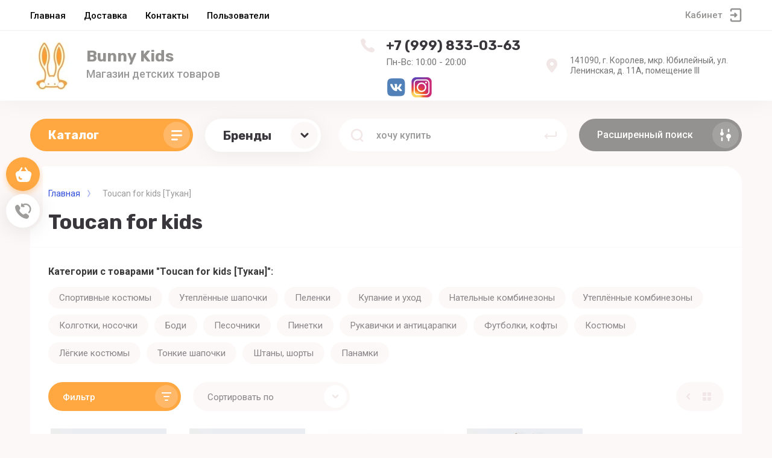

--- FILE ---
content_type: text/html; charset=utf-8
request_url: https://bunnykids.ru/magazin/vendor/toucan-for-kids
body_size: 36523
content:



			<!DOCTYPE html>
<html data-wf-page="5c3b598191db030be7577d33" data-wf-site="5c18c320997c256f5317756a" lang="ru">
<head>
<meta charset="utf-8">
<meta name="robots" content="all"/>
<title>Toucan for kids </title>

<meta content="Webflow" name="generator">
<meta name="description" content="Toucan for kids ">
<meta name="keywords" content="Toucan for kids ">
<meta name="SKYPE_TOOLBAR" content="SKYPE_TOOLBAR_PARSER_COMPATIBLE">
<meta name="viewport" content="width=device-width, initial-scale=1.0, maximum-scale=1.0, user-scalable=no">
<meta name="format-detection" content="telephone=no">
<meta http-equiv="x-rim-auto-match" content="none">


<script src="/g/libs/jquery/1.10.2/jquery.min.js"></script>

	<link rel="stylesheet" href="/g/css/styles_articles_tpl.css">

            <!-- 46b9544ffa2e5e73c3c971fe2ede35a5 -->
            <script src='/shared/s3/js/lang/ru.js'></script>
            <script src='/shared/s3/js/common.min.js'></script>
        <link rel='stylesheet' type='text/css' href='/shared/s3/css/calendar.css' /><link rel="stylesheet" href="/g/libs/lightgallery-proxy-to-hs/lightgallery.proxy.to.hs.min.css" media="all" async>
<script src="/g/libs/lightgallery-proxy-to-hs/lightgallery.proxy.to.hs.stub.min.js"></script>
<script src="/g/libs/lightgallery-proxy-to-hs/lightgallery.proxy.to.hs.js" async></script>
<link rel="icon" href="/favicon.svg" type="image/svg+xml">

<!--s3_require-->
<link rel="stylesheet" href="/g/basestyle/1.0.1/user/user.css" type="text/css"/>
<link rel="stylesheet" href="/g/basestyle/1.0.1/user/user.blue.css" type="text/css"/>
<script type="text/javascript" src="/g/basestyle/1.0.1/user/user.js" async></script>
<!--/s3_require-->

<!--s3_goal-->
<script src="/g/s3/goal/1.0.0/s3.goal.js"></script>
<script>new s3.Goal({map:[], goals: [], ecommerce:[]});</script>
<!--/s3_goal-->
			
		
		
		
			<link rel="stylesheet" type="text/css" href="/g/shop2v2/default/css/theme.less.css">		
			<script type="text/javascript" src="/g/printme.js"></script>
		<script type="text/javascript" src="/g/shop2v2/default/js/tpl.js"></script>
		<script type="text/javascript" src="/g/shop2v2/default/js/baron.min.js"></script>
		
			<script type="text/javascript" src="/g/shop2v2/default/js/shop2.2.js"></script>
		
	<script type="text/javascript">shop2.init({"productRefs": {"92010708":{"razmer_336":{"63114706":["111052708"]}},"92010908":{"razmer_336":{"63114506":["111054908"]}},"92011108":{"razmer_336":{"63114706":["111056908"]}},"92011708":{"razmer_336":{"84519306":["111062308"],"15738908":["111062508"]}},"92012308":{"razmer_336":{"84519306":["111065708"],"15738908":["111065908"]}},"1583871906":{"razmer_336":{"15804108":["111931508"],"189964306":["2024079506"]}},"95175908":{"razmer_336":{"90491907":["114981908"]}},"1583870306":{"razmer_336":{"189964106":["115057908"]}},"1583870906":{"razmer_336":{"15804108":["115065508"]}},"518521706":{"razmer_336":{"63114106":["679002706"],"63114706":["679003106"]}},"518521906":{"razmer_336":{"63114306":["679003306"],"63114506":["679003506"]}},"592265907":{"razmer_336":{"90491507":["733051107"]}},"592266707":{"razmer_336":{"84518506":["733054507"],"73449706":["733054707"],"73450306":["733055107"],"225545906":["733055307"]}},"592267107":{"razmer_336":{"84518106":["733056907"]}},"592267307":{"razmer_336":{"84519306":["733057507"]}},"592267507":{"razmer_336":{"84519306":["733057907"]}},"592267707":{"razmer_336":{"84519306":["733058307"],"90491907":["733058507"]}},"592268307":{"razmer_336":{"84519306":["733059907"]}},"592268507":{"razmer_336":{"90491907":["733060507"]}},"1093749907":{"razmer_336":{"66900506":["1354019907"]}},"1212086909":{"razmer_336":{"63114306":["1461851109"]}},"1212087109":{"razmer_336":{"63114306":["1461851309"]}},"1212087309":{"razmer_336":{"63114106":["1461851509"],"63114306":["1461851709"]}},"1212087509":{"razmer_336":{"63114106":["1461851909"]}},"1203531506":{"razmer_336":{"189964306":["1551114106"],"92492706":["1551114306"]}},"1203531706":{"razmer_336":{"92492506":["1551114506"],"84518506":["1551114706"]}},"1203531906":{"razmer_336":{"92492506":["1551115106"],"84518506":["1551115306"],"73449706":["1551115506"]}},"1203532106":{"razmer_336":{"84518506":["1551115906"],"73449706":["1551116106"]}},"1203532306":{"razmer_336":{"92492506":["1551116306"],"84518506":["1551116506"],"73449706":["1551116706"]}},"1203532506":{"razmer_336":{"66900506":["1551116906"],"63114106":["1551117106"],"63114306":["1551117306"]}},"1203532706":{"razmer_336":{"63114106":["1551117906"]}},"1592568307":{"razmer_336":{"236061307":["1945631907"]}},"1592568507":{"razmer_336":{"236061307":["1945632307"]}},"1592568707":{"razmer_336":{"236061307":["1945632707"]}},"1583870506":{"razmer_336":{"189964106":["2024077506"]}},"1583870706":{"razmer_336":{"84518506":["2024077706"],"189964106":["2024077906"]}},"1583871506":{"razmer_336":{"189964306":["2024078706"],"92492706":["2024078906"]}}},"apiHash": {"getPromoProducts":"6ddfaff71fcc13701e6aa154cb8f12c5","getSearchMatches":"5a4ee3cacd197d847dac88f6d3c7a1b8","getFolderCustomFields":"2f4985f9c641097514d9b518a415fa5b","getProductListItem":"e156c998f483af5a616177bc536bebb1","cartAddItem":"30aa779b6aa8e746947fbf60062c98df","cartRemoveItem":"a4849cab43ff98913bb2b597a89df969","cartUpdate":"3804d7cd25195a2d8cc4d016313b79b3","cartRemoveCoupon":"1728d5e8fe784030abae52a3bee2177d","cartAddCoupon":"4ff7ea8bd2d561a1d7c1ac94ec1623ff","deliveryCalc":"fce53c0ca207b4327b492b4f74a11438","printOrder":"225bf5a8d3c4ed909d1ad1c5db6965da","cancelOrder":"7b7f59fad7115854b5d8ba12da631d15","cancelOrderNotify":"befbd77bbec3a68a24de4e4f9836321c","repeatOrder":"fe7ac614821730c52a75360d62aa1667","paymentMethods":"304fde646f4321e208c9788dd95079ac","compare":"ab42273853e1c2dde84dd84c12de79ab"},"hash": null,"verId": 4178477,"mode": "vendor","step": "","uri": "/magazin","IMAGES_DIR": "/d/","my": {"fix_hover_panel":true,"gr_selected_theme":"6","gr_universal_version":true,"gr_new_top_slider":true,"show_sections":false,"lazy_load_subpages":true,"price_fa_rouble":true,"buy_alias":"\u0412 \u043a\u043e\u0440\u0437\u0438\u043d\u0443","buy_mod":true,"buy_kind":true,"on_shop2_btn":true,"new_alias":"New","special_alias":"Sale","gr_icons_on_phone":true,"gr_pagelist_lazy_load":true,"gr_product_quick_view":true,"gr_product_page_version":"global:shop2.2.101-1-product.tpl","gr_buy_btn_data_url":true,"gr_cart_page_version":"global:shop2.2.101-1-cart.tpl","gr_shop2_msg":true,"gr_img_lazyload":false,"thumb_width":"192","thumb_height":"192","s3_img_method":"c"},"shop2_cart_order_payments": 3,"cf_margin_price_enabled": 0,"maps_yandex_key":"","maps_google_key":""});shop2.filter._pre_params = "&s[vendor_id]=13437306";shop2.delivery.deligate = true;</script>
<style type="text/css">.product-item-thumb {width: 400px;}.product-item-thumb .product-image, .product-item-simple .product-image {height: 400px;width: 400px;}.product-item-thumb .product-amount .amount-title {width: 304px;}.product-item-thumb .product-price {width: 350px;}.shop2-product .product-side-l {width: 250px;}.shop2-product .product-image {height: 250px;width: 250px;}.shop2-product .product-thumbnails li {width: 73px;height: 73px;}</style>

<link rel="stylesheet" href="/g/libs/jqueryui/datepicker-and-slider/css/jquery-ui.css">
<link rel="stylesheet" href="/g/libs/lightgallery/v1.2.19/lightgallery.css">
<link rel="stylesheet" href="/g/libs/remodal/css/remodal.css">
<link rel="stylesheet" href="/g/libs/remodal/css/remodal-default-theme.css">

    <link rel="stylesheet" href="/t/images/theme6/theme.scss.css">


<link rel="stylesheet" href="/g/templates/shop2/2.101.2/copy_1/css/global_styles.css">


<style>#body_user_code {position: absolute;top: -50000px;left: -50000px;}</style>
<link rel="stylesheet" href="/t/v16384/images/css/addons.scss.css">
<link rel="stylesheet" href="/t/v16384/images/css/addon_style.scss.css">

<script defer src="/g/libs/jquery-bxslider/4.2.4/jquery.bxslider.min.js"></script>
<script src="/t/v16384/images/site.addons.js"></script>
<link rel="stylesheet" href="/t/v16384/images/site.addons.scss.css">

<script src="/t/v16384/images/site.search.js"></script>
<link rel="stylesheet" href="/t/v16384/images/site.search.scss.css">
</head>

<body class="body site gr_shop2_msg_style sand">
<div class="site__wrapper has_icons_on_mobile">
	<div class="burger-block">
		<div class="burger-block__section">
			<div class="burger-close">&nbsp;</div>
			<div class="burger-block__menu">Меню</div>
			<div class="burger-cabinet">
				<a href="#login-form" class="top-pannel_cabinet left-pannel w-nav-link w--nav-link-open">Кабинет</a>
			</div>
			<div class="burger-folders">
				<div class="burger-title cat-title-text"><div class="burger-mob-title active">Каталог</div><div class="brands-mob-title">Бренды</div></div>
				<div class="burger-folders__body">
					<ul class="burger-folders__list menu-default">
											         					         					         					         					    					         					              					              					                   <li class="firstlevel sublevel">
											<a class=" cat-item_link hasArrow" href="/magazin/folder/odezhda">
																								<span>Одежда</span>
											</a>
					              					         					         					         					         					    					         					              					                   					                        <ul>
					                            <li class="parentItem"><a href="/magazin/folder/odezhda"><span>Одежда</span></a></li>
					                    						              					              					                   <li class=""><a href="/magazin/folder/bodi"><span>Боди</span></a>
					              					         					         					         					         					    					         					              					                   					                        </li>
					                        					                   					              					              					                   <li class=""><a href="/magazin/folder/pesochniki"><span>Песочники</span></a>
					              					         					         					         					         					    					         					              					                   					                        </li>
					                        					                   					              					              					                   <li class=""><a href="/magazin/folder/natelnye-kombinezony"><span>Нательные комбинезоны</span></a>
					              					         					         					         					         					    					         					              					                   					                        </li>
					                        					                   					              					              					                   <li class=""><a href="/magazin/folder/komplekty-odezhdy"><span>Комплекты на выписку</span></a>
					              					         					         					         					         					    					         					              					                   					                        </li>
					                        					                   					              					              					                   <li class=""><a href="/magazin/folder/uteplennye-kombinezony-vtoroj-sloj"><span>Утеплённые комбинезоны</span></a>
					              					         					         					         					         					    					         					              					                   					                        </li>
					                        					                   					              					              					                   <li class="sublevel"><a class="hasArrow" href="/magazin/folder/kostyumy"><span>Костюмы</span></a>
					              					         					         					         					         					    					         					              					                   					                        <ul>
					                            <li class="parentItem"><a href="/magazin/folder/kostyumy"><span>Костюмы</span></a></li>
					                    						              					              					                   <li class=""><a href="/magazin/folder/uteplennye-kostyumy"><span>Костюмы</span></a>
					              					         					         					         					         					    					         					              					                   					                        </li>
					                        					                   					              					              					                   <li class=""><a href="/magazin/folder/natelnye-kostyumy"><span>Спортивные костюмы</span></a>
					              					         					         					         					         					    					         					              					                   					                        </li>
					                        					                   					              					              					                   <li class=""><a href="/magazin/folder/letnie-kostyumy"><span>Лёгкие костюмы</span></a>
					              					         					         					         					         					    					         					              					                   					                        </li>
					                        					                             </ul></li>
					                        					                   					              					              					                   <li class="sublevel"><a class="hasArrow" href="/magazin/folder/golovnye-ubory"><span>Головные уборы и снуды</span></a>
					              					         					         					         					         					    					         					              					                   					                        <ul>
					                            <li class="parentItem"><a href="/magazin/folder/golovnye-ubory"><span>Головные уборы и снуды</span></a></li>
					                    						              					              					                   <li class=""><a href="/magazin/folder/tonkie-shapochki"><span>Тонкие шапочки</span></a>
					              					         					         					         					         					    					         					              					                   					                        </li>
					                        					                   					              					              					                   <li class=""><a href="/magazin/folder/povyazki"><span>Повязки</span></a>
					              					         					         					         					         					    					         					              					                   					                        </li>
					                        					                   					              					              					                   <li class=""><a href="/magazin/folder/uteplennye-shapochki"><span>Утеплённые шапочки</span></a>
					              					         					         					         					         					    					         					              					                   					                        </li>
					                        					                   					              					              					                   <li class=""><a href="/folder/259308507"><span>Панамки</span></a>
					              					         					         					         					         					    					         					              					                   					                        </li>
					                        					                             </ul></li>
					                        					                   					              					              					                   <li class=""><a href="/magazin/folder/demisezonnye-kombinezony"><span>Демисезонные комбинезоны и куртки</span></a>
					              					         					         					         					         					    					         					              					                   					                        </li>
					                        					                   					              					              					                   <li class=""><a href="/magazin/folder/polzunki-shtanishki"><span>Ползунки</span></a>
					              					         					         					         					         					    					         					              					                   					                        </li>
					                        					                   					              					              					                   <li class=""><a href="/magazin/folder/pinetki"><span>Пинетки</span></a>
					              					         					         					         					         					    					         					              					                   					                        </li>
					                        					                   					              					              					                   <li class=""><a href="/magazin/folder/nosochki"><span>Колготки, носочки</span></a>
					              					         					         					         					         					    					         					              					                   					                        </li>
					                        					                   					              					              					                   <li class=""><a href="/magazin/folder/shtany-shorty-losiny"><span>Штаны, шорты</span></a>
					              					         					         					         					         					    					         					              					                   					                        </li>
					                        					                   					              					              					                   <li class=""><a href="/magazin/folder/futbolki-kofty-rubashki"><span>Футболки, кофты</span></a>
					              					         					         					         					         					    					         					              					                   					                        </li>
					                        					                   					              					              					                   <li class=""><a href="/magazin/folder/rukavichki-i-anticarapki"><span>Рукавички и антицарапки</span></a>
					              					         					         					         					         					    					         					              					                   					                        </li>
					                        					                   					              					              					                   <li class=""><a href="/magazin/folder/platya-sarafany-yubochki"><span>Платья</span></a>
					              					         					         					         					         					    					         					              					                   					                        </li>
					                        					                             </ul></li>
					                        					                   					              					              					                   <li class="firstlevel">
											<a class=" cat-item_link" href="/magazin/folder/pelenki">
																								<span>Пеленки</span>
											</a>
					              					         					         					         					         					    					         					              					                   					                        </li>
					                        					                   					              					              					                   <li class="firstlevel">
											<a class=" cat-item_link" href="/magazin/folder/konverty">
																								<span>Конверты</span>
											</a>
					              					         					         					         					         					    					         					              					                   					                        </li>
					                        					                   					              					              					                   <li class="firstlevel">
											<a class=" cat-item_link" href="/magazin/folder/igrushki">
																								<span>Игрушки</span>
											</a>
					              					         					         					         					         					    					         					              					                   					                        </li>
					                        					                   					              					              					                   <li class="firstlevel">
											<a class=" cat-item_link" href="/magazin/folder/kormlenie">
																								<span>Кормление</span>
											</a>
					              					         					         					         					         					    					         					              					                   					                        </li>
					                        					                   					              					              					                   <li class="firstlevel">
											<a class=" cat-item_link" href="/magazin/folder/kupanie-i-uhod">
																								<span>Купание и уход</span>
											</a>
					              					         					         					         					         					    					         					              					                   					                        </li>
					                        					                   					              					              					                   <li class="firstlevel sublevel">
											<a class=" cat-item_link hasArrow" href="/magazin/folder/aksessuary-1">
																								<span>Аксессуары</span>
											</a>
					              					         					         					         					         					    					         					              					                   					                        <ul>
					                            <li class="parentItem"><a href="/magazin/folder/aksessuary-1"><span>Аксессуары</span></a></li>
					                    						              					              					                   <li class=""><a href="/magazin/folder/soski-i-derzhateli"><span>Пустышки</span></a>
					              					         					         					         					         					    					         					              					                   					                        </li>
					                        					                   					              					              					                   <li class=""><a href="/magazin/folder/derzhateli-kontejnery-dlya-pustyshek"><span>Держатели,контейнеры для пустышек</span></a>
					              					         					         					         					         					    					         					              					                   					                        </li>
					                        					                   					              					              					                   <li class=""><a href="/magazin/folder/prorezyvateli"><span>Прорезыватели</span></a>
					              					         					         					         					         					    					         					              					                   					                        </li>
					                        					                   					              					              					                   <li class=""><a href="/magazin/folder/dlya-udobstva-mamy"><span>Для удобства мамы</span></a>
					              					         					         					         					         					    					         					              					                   					                        </li>
					                        					                             </ul></li>
					                        					                   					              					              					                   <li class="firstlevel">
											<a class=" cat-item_link" href="/magazin/folder/sale">
																								<span>Муфты</span>
											</a>
					              					         					         					         					         					    					         					              					                   					                        </li>
					                        					                   					              					              					                   <li class="firstlevel">
											<a class=" cat-item_link" href="/magazin/folder/podarochnyj-sertifikat">
																								<span>Мобиль на кроватку</span>
											</a>
					              					         					         					         					         					    					         					              					                   					                        </li>
					                        					                   					              					              					                   <li class="firstlevel">
											<a class=" cat-item_link" href="/magazin/folder/podarochnye-nabory">
																								<span>Подарочные боксы</span>
											</a>
					              					         					         					         					         					    					    					    </li>
					</ul>
				</div>
			</div>
			
		</div>
	</div>
	
	<div class="mobile-menu">
		<div class="mobile-menu__inner">
			<div class="mobile-menu__back">&nbsp;</div>
			<div class="mobile-menu__title">Меню</div>
			<div class="burger-navigation">
								    <ul class="burger-navigation__list menu-default">
										              				              				                   <li class="firstlevel"><a href="/"><span>Главная</span></a>
				              					         					         					         					    				              				                   				                        </li>
				                        				                   				              				              				                   <li class="firstlevel"><a href="/dostavka"><span>Доставка</span></a>
				              					         					         					         					    				              				                   				                        </li>
				                        				                   				              				              				                   <li class="firstlevel"><a href="/kontakty"><span>Контакты</span></a>
				              					         					         					         					    				              				                   				                        </li>
				                        				                   				              				              				                   <li class="firstlevel"><a href="/users"><span>Пользователи</span></a>
				              					         					         					         					    					    					    </li>
					</ul>
							</div>
		</div>
	</div>
	
	<div class="left-fixed-panel fix_hover_panel">
		<div class="left-fixed-panel__inner">
			
			<div class="left-fixed-panel__body">
				<div class="left-fixed-panel__body-bg">
										
																	
											
																					
							<div class="cart-fix-wrap">
								<span class="left-fixed-panel__cart cart_1">
									<div class="left-fixed-panel__cart-amount">0</div>
									<div class="left-fixed-panel__cart-inner">
										<div class="left-fixed-panel__cart-icon">&nbsp;</div>
										<div class="left-fixed-panel__cart-text">Корзина пуста</div>
									</div>
								</span>
								<a href="/magazin/cart" class="left-fixed-panel__cart cart_2">
									<div class="left-fixed-panel__cart-amount">0</div>
									<div class="left-fixed-panel__cart-inner">
										<div class="left-fixed-panel__cart-icon">&nbsp;</div>
										<div class="left-fixed-panel__cart-text">Корзина</div>
									</div>
								</a>
							</div>
						
																
										
											<div class="left-fixed-panel__form" data-remodal-target="call_form">
							<div class="left-fixed-panel__form-inner">
								<div class="left-fixed-panel__form-icon">&nbsp;</div>
								<div class="left-fixed-panel__form-text">Обратный звонок</div>
							</div>
						</div>
									</div>
				<a href="#top-pannel" class="left-fixed-panel__up-btn">&nbsp;</a>
			</div>
			
		</div>
	</div>
	
    <header class="site-hedaer">
        <div class="header">
        	            <div data-collapse="medium" data-animation="over-left" data-duration="400" id="top-pannel" data-doc-height="1" data-no-scroll="1" class="top-pannel w-nav">
            	
            	<div class="top-pannel__inner">
	                <div class="top-pannel__cont-btn" >
	                    <div class="cont-icon" data-remodal-target="call_form">&nbsp;</div>
	                </div>
	                	                
	                				                <div class="top-pannel__cart">
			                												                    <a href="/magazin/cart" class="cart-icon mobile"><span class="cart_amount">0</span></a>
			                </div>
			            			            
	                	                	                
	                <div class="width-container-top w-container">
	                    <div class="burger-btn">&nbsp;</div>
	                    <div class="search-btn">
	                    	<svg version="1.1" baseProfile="full" xmlns="http://www.w3.org/2000/svg" xmlns:xlink="http://www.w3.org/1999/xlink" xmlns:ev="http://www.w3.org/2001/xml-events" xml:space="preserve" x="0px" y="0px" width="20px" height="20px"  viewBox="0 0 20 20" preserveAspectRatio="none" shape-rendering="geometricPrecision"><path fill-rule="evenodd" fill="#fff" d="M19.987,18.750 C19.987,19.080 19.856,19.391 19.618,19.624 C19.381,19.858 19.065,19.987 18.729,19.987 C18.394,19.987 18.078,19.858 17.840,19.624 L13.812,15.661 C12.381,16.658 10.654,17.268 8.771,17.268 C3.934,17.268 -0.002,13.396 -0.003,8.636 C-0.002,3.874 3.935,-0.002 8.773,-0.002 C13.610,-0.002 17.547,3.872 17.549,8.634 C17.549,10.650 16.831,12.498 15.647,13.968 L19.618,17.875 C19.856,18.108 19.987,18.418 19.987,18.750 ZM8.773,2.473 C5.322,2.473 2.513,5.238 2.512,8.636 C2.513,12.031 5.321,14.793 8.771,14.793 C12.224,14.793 15.034,12.030 15.034,8.634 C15.032,5.237 12.224,2.473 8.773,2.473 Z"/></svg>
	                    </div>
	                    <nav role="navigation" class="nav-menu w-hidden-tiny w-nav-menu">
	                        <div class="nav-menu__wrap">
	                            								    <ul class="top-menu__wrap menu-default">
								        								
								            								
								            								                <li class=" opened"><a class="top-menu__link w-nav-link" href="/"><span>Главная</span></a>
								            								            								
								        								
								            								                								                        </li>
								                    								                								            								
								            								                <li class=""><a class="top-menu__link w-nav-link" href="/dostavka"><span>Доставка</span></a>
								            								            								
								        								
								            								                								                        </li>
								                    								                								            								
								            								                <li class=""><a class="top-menu__link w-nav-link" href="/kontakty"><span>Контакты</span></a>
								            								            								
								        								
								            								                								                        </li>
								                    								                								            								
								            								                <li class=""><a class="top-menu__link w-nav-link" href="/users"><span>Пользователи</span></a>
								            								            								
								        								        </li>
								    </ul>
								    									                        </div>
	                    </nav>
	                    <div class="logo_wr">
                    		<a href="https://bunnykids.ru">
		                    	<span class="logo">
		                    			<img src="/thumb/2/kdMmnO4s_RsTDgzANQhDQw/150r/d/resurs_3.svg" alt="logo" class="mobile_logo">
		                    	</span>
		                    	<span class="site_name">Bunny Kids</span>
                    		</a>
	                    </div>
	                    <a href="#login-form" class="top-pannel_cabinet w-button">Кабинет</a>
	                    <div class="remodal" data-remodal-id="login-form" role="dialog">
							<button data-remodal-action="close" class="close-button"><span>Закрыть</span></button>
							<div class="shop2-block login-form ">
	<div class="block-title">
		Кабинет
	</div>
	<div class="block-body">
		
			<form method="post" action="/users">
				<input type="hidden" name="mode" value="login" />

				<div class="row login tpl-field">
					<input placeholder="Логин" type="text" name="login" id="login" tabindex="1" value="" />
				</div>
				<div class="row tpl-field">
					<input placeholder="Пароль" type="password" name="password" id="password" tabindex="2" value="" />
				</div>

				<div class="login-btns">
					<div class="login-btns__enter">
						<button type="submit" class="btn-style" tabindex="3">Войти</button>
					</div>
					<div class="login-btns__in">
						<a href="/users/forgot_password" class="forgot">Забыли пароль?</a><br/>
						<a href="/users/register" class="register">Регистрация</a>
					</div>
				</div>
			<re-captcha data-captcha="recaptcha"
     data-name="captcha"
     data-sitekey="6LcNwrMcAAAAAOCVMf8ZlES6oZipbnEgI-K9C8ld"
     data-lang="ru"
     data-rsize="invisible"
     data-type="image"
     data-theme="light"></re-captcha></form>
			
							<div class="g-auth__row g-auth__social-min">
										



				
						<div class="g-form-field__title"><b>Также Вы можете войти через:</b></div>
			<div class="g-social">
																												<div class="g-social__row">
								<a href="/users/hauth/start/vkontakte?return_url=/magazin/vendor/toucan-for-kids" class="g-social__item g-social__item--vk-large" rel="nofollow">Vkontakte</a>
							</div>
																																						<!--noindex-->
							<a href="/users/hauth/start/yandex?return_url=/magazin/vendor/toucan-for-kids" class="g-social__item g-social__item--ya" rel="nofollow">Yandex</a>
						<!--/noindex-->
																
			</div>
			
		
	
			<div class="g-auth__personal-note">
									
			
							Я выражаю <a href="/users/agreement" target="_blank">согласие на передачу и обработку персональных данных</a> в соответствии с <a href="/users/policy" target="_blank">политикой конфиденциальности</a>
					</div>
					</div>
			
		
	</div>
</div>						</div>
	                </div>
                </div>
                
            </div>
            <div class="company-info">
                <div class="width-container head">
                    <div class="company-info__left logo_left">
                    								<div class="site-logo">
																																	<a href="https://bunnykids.ru">
										<img style="max-width: 80px;" src="/thumb/2/2GyluE3jcPYO1m_EmB8J3w/80r80/d/421567_7619_page.jpg" style="max-width: 80px" alt="Тематика неизвестна" />
									</a>
															</div>
						                    		                        <div class="site-name">
	                        			                            <div class="site-name site-name-wizzad">
		                                <a href="https://bunnykids.ru" class="site-name-link">Bunny Kids</a>		                            </div>
	                            	                            	                            	<div class="desc site-desc">Магазин детских товаров</div>
	                           		                        </div>
                                            </div>
                    <div class="company-info__right">
                    		                        <div class="contacts">
	                            <div class="contacts-inner">
	                                <div class="phone-item">
	                                																									                                    		<a href="tel:+79998330363" class="phone">+7 (999) 833-03-63</a>
	                                    		                                   		                                   		                                </div>
	                                	                                	<div class="schedule" style="margin-top: 6px;">Пн-Вс: 10:00 - 20:00</div>
	                                	                                									<div class="social-block">
										<div class="social-block__body">
										    											    <a class="social" href="https://vk.com/bunnykids_shop" target="_blank" >
											    												        	<img src="/thumb/2/C12wEEktu_L-mCqqZx0-Tg/34c34/d/vk_1.png" alt="VK" />
											        											    </a>
										    											    <a class="social" href="https://instagram.com/shop.bunnykids?igshid=NmNmNjAwNzg=" target="_blank" >
											    												        	<img src="/thumb/2/FV073F-lu7UM-mfYZStrYg/34c34/d/instagram.png" alt="Instagram" />
											        											    </a>
										    									    </div>
									</div>
									                            </div>
	                        </div>
                                                                        	<div class="address">141090, г. Королев, мкр. Юбилейный, ул. Ленинская, д. 11А, помещение III</div>
                                                                    </div>
                </div>
            </div>
        </div> <!-- .header -->
    </header>
    
    	    <div class="remodal" data-remodal-id="call_form" role="dialog">
			<button data-remodal-action="close" class="close-button"><span>Закрыть</span></button>
					        <div class="popup-contacts">
		    				                						<div >
							<a href="tel:+79998330363">+7 (999) 833-03-63</a>
						</div>
		            		            		            	<div class="popup-contacts__time">Пн-Вс: 10:00 - 20:00</div>
		            		        </div>
		    		    		    	<div class="popup-address">141090, г. Королев, мкр. Юбилейный, ул. Ленинская, д. 11А, помещение III</div>
		    			
                        	
	    
        
    <div class="tpl-anketa" data-api-url="/-/x-api/v1/public/?method=form/postform&param[form_id]=1068506" data-api-type="form">
    		    			    	<div class="tpl-anketa__left">
		        	<div class="tpl-anketa__title">Обратный звонок</div>
		        			        </div>
	                        <div class="tpl-anketa__right">
	        	            <form method="post" action="/" data-s3-anketa-id="1068506">
	                <input type="hidden" name="param[placeholdered_fields]" value="1" />
	                <input type="hidden" name="form_id" value="1068506">
	                	                	                <input type="hidden" name="param[hide_title]" value="" />
	                <input type="hidden" name="param[product_name]" value="" />
                	<input type="hidden" name="param[product_link]" value="https://" />
                	<input type="hidden" name="param[policy_checkbox]" value="" />
                	<input type="hidden" name="param[has_span_button]" value="" />
	                <input type="hidden" name="tpl" value="global:shop2.form.minimal.tpl">
	                		                		                    		                        <div class="tpl-field type-text">
		                            		                            
		                            		                            <div class="field-value">
		                                		                                		                                    <input type="text" 
		                                    	 
			                                    size="30" 
			                                    maxlength="100" 
			                                    value="" 
			                                    name="d[0]" 
			                                    placeholder="Имя" 
		                                    />
		                                		                                
		                                		                            </div>
		                        </div>
		                    		                		                    		                        <div class="tpl-field type-text field-required">
		                            		                            
		                            		                            <div class="field-value">
		                                		                                		                                    <input type="text" 
		                                    	 required  
			                                    size="30" 
			                                    maxlength="100" 
			                                    value="" 
			                                    name="d[1]" 
			                                    placeholder="Телефон *" 
		                                    />
		                                		                                
		                                		                            </div>
		                        </div>
		                    		                		                    		                    		                        <div class="tpl-field type-html"><p>Отправляя форму, Вы принимаете политику конфиденциальности.</p></div>
		                    		                	
	        			        		
	                	
	                <div class="tpl-field tpl-field-button">
	                    <button type="submit" class="tpl-form-button">Отправить</button>
	                </div>
	
	            <re-captcha data-captcha="recaptcha"
     data-name="captcha"
     data-sitekey="6LcNwrMcAAAAAOCVMf8ZlES6oZipbnEgI-K9C8ld"
     data-lang="ru"
     data-rsize="invisible"
     data-type="image"
     data-theme="light"></re-captcha></form>
	            
	        		        	
	                </div>
    </div>
		</div>
	    
    <div class="site-container">
        <div class="site-container__inner">
            <div class="top-block inner_block">
                <div class="width-container">
                    <div class="top-block_left">
                        <div class="cat-wrap">
                            
                            <div class="cat">
                                <div class="cat-title inner">
                                    <div class="cat-title-text">Каталог</div>
                                    <div class="cat-title-icon"></div>
                                </div>
                                								    <nav class="shop-folders-wrap inner">
								        <ul class="cat-list w-list-unstyled menu-default">
								            								                								            								                								
								                    								
								                    								                        <li class="cat-item has">
								                            <a class="cat-item_link sublevels" href="/magazin/folder/odezhda">
								                                								                                <span class="cat-item__title" style="padding-left: 9px;">Одежда</span>
								                            </a>
								                    								
								                    								
								                								            								                								
								                    								                        								                            <ul>
								                        								                    								
								                    								                        <li class="">
								                            <a class="cat-item_link" href="/magazin/folder/bodi">
								                                Боди
								                            </a>
								                    								
								                    								
								                								            								                								
								                    								                        								                            </li>
								                            								                        								                    								
								                    								                        <li class="">
								                            <a class="cat-item_link" href="/magazin/folder/pesochniki">
								                                Песочники
								                            </a>
								                    								
								                    								
								                								            								                								
								                    								                        								                            </li>
								                            								                        								                    								
								                    								                        <li class="">
								                            <a class="cat-item_link" href="/magazin/folder/natelnye-kombinezony">
								                                Нательные комбинезоны
								                            </a>
								                    								
								                    								
								                								            								                								
								                    								                        								                            </li>
								                            								                        								                    								
								                    								                        <li class="">
								                            <a class="cat-item_link" href="/magazin/folder/komplekty-odezhdy">
								                                Комплекты на выписку
								                            </a>
								                    								
								                    								
								                								            								                								
								                    								                        								                            </li>
								                            								                        								                    								
								                    								                        <li class="">
								                            <a class="cat-item_link" href="/magazin/folder/uteplennye-kombinezony-vtoroj-sloj">
								                                Утеплённые комбинезоны
								                            </a>
								                    								
								                    								
								                								            								                								
								                    								                        								                            </li>
								                            								                        								                    								
								                    								                        <li class="has">
								                            <a class="cat-item_link sublevels" href="/magazin/folder/kostyumy">
								                                Костюмы
								                            </a>
								                    								
								                    								
								                								            								                								
								                    								                        								                            <ul>
								                        								                    								
								                    								                        <li class="">
								                            <a class="cat-item_link" href="/magazin/folder/uteplennye-kostyumy">
								                                Костюмы
								                            </a>
								                    								
								                    								
								                								            								                								
								                    								                        								                            </li>
								                            								                        								                    								
								                    								                        <li class="">
								                            <a class="cat-item_link" href="/magazin/folder/natelnye-kostyumy">
								                                Спортивные костюмы
								                            </a>
								                    								
								                    								
								                								            								                								
								                    								                        								                            </li>
								                            								                        								                    								
								                    								                        <li class="">
								                            <a class="cat-item_link" href="/magazin/folder/letnie-kostyumy">
								                                Лёгкие костюмы
								                            </a>
								                    								
								                    								
								                								            								                								
								                    								                        								                            </li>
								                            								                                </ul>
								                                </li>
								                            								                        								                    								
								                    								                        <li class="has">
								                            <a class="cat-item_link sublevels" href="/magazin/folder/golovnye-ubory">
								                                Головные уборы и снуды
								                            </a>
								                    								
								                    								
								                								            								                								
								                    								                        								                            <ul>
								                        								                    								
								                    								                        <li class="">
								                            <a class="cat-item_link" href="/magazin/folder/tonkie-shapochki">
								                                Тонкие шапочки
								                            </a>
								                    								
								                    								
								                								            								                								
								                    								                        								                            </li>
								                            								                        								                    								
								                    								                        <li class="">
								                            <a class="cat-item_link" href="/magazin/folder/povyazki">
								                                Повязки
								                            </a>
								                    								
								                    								
								                								            								                								
								                    								                        								                            </li>
								                            								                        								                    								
								                    								                        <li class="">
								                            <a class="cat-item_link" href="/magazin/folder/uteplennye-shapochki">
								                                Утеплённые шапочки
								                            </a>
								                    								
								                    								
								                								            								                								
								                    								                        								                            </li>
								                            								                        								                    								
								                    								                        <li class="">
								                            <a class="cat-item_link" href="/folder/259308507">
								                                Панамки
								                            </a>
								                    								
								                    								
								                								            								                								
								                    								                        								                            </li>
								                            								                                </ul>
								                                </li>
								                            								                        								                    								
								                    								                        <li class="">
								                            <a class="cat-item_link" href="/magazin/folder/demisezonnye-kombinezony">
								                                Демисезонные комбинезоны и куртки
								                            </a>
								                    								
								                    								
								                								            								                								
								                    								                        								                            </li>
								                            								                        								                    								
								                    								                        <li class="">
								                            <a class="cat-item_link" href="/magazin/folder/polzunki-shtanishki">
								                                Ползунки
								                            </a>
								                    								
								                    								
								                								            								                								
								                    								                        								                            </li>
								                            								                        								                    								
								                    								                        <li class="">
								                            <a class="cat-item_link" href="/magazin/folder/pinetki">
								                                Пинетки
								                            </a>
								                    								
								                    								
								                								            								                								
								                    								                        								                            </li>
								                            								                        								                    								
								                    								                        <li class="">
								                            <a class="cat-item_link" href="/magazin/folder/nosochki">
								                                Колготки, носочки
								                            </a>
								                    								
								                    								
								                								            								                								
								                    								                        								                            </li>
								                            								                        								                    								
								                    								                        <li class="">
								                            <a class="cat-item_link" href="/magazin/folder/shtany-shorty-losiny">
								                                Штаны, шорты
								                            </a>
								                    								
								                    								
								                								            								                								
								                    								                        								                            </li>
								                            								                        								                    								
								                    								                        <li class="">
								                            <a class="cat-item_link" href="/magazin/folder/futbolki-kofty-rubashki">
								                                Футболки, кофты
								                            </a>
								                    								
								                    								
								                								            								                								
								                    								                        								                            </li>
								                            								                        								                    								
								                    								                        <li class="">
								                            <a class="cat-item_link" href="/magazin/folder/rukavichki-i-anticarapki">
								                                Рукавички и антицарапки
								                            </a>
								                    								
								                    								
								                								            								                								
								                    								                        								                            </li>
								                            								                        								                    								
								                    								                        <li class="">
								                            <a class="cat-item_link" href="/magazin/folder/platya-sarafany-yubochki">
								                                Платья
								                            </a>
								                    								
								                    								
								                								            								                								
								                    								                        								                            </li>
								                            								                                </ul>
								                                </li>
								                            								                        								                    								
								                    								                        <li class="cat-item">
								                            <a class="cat-item_link" href="/magazin/folder/pelenki">
								                                								                                <span class="cat-item__title" style="padding-left: 9px;">Пеленки</span>
								                            </a>
								                    								
								                    								
								                								            								                								
								                    								                        								                            </li>
								                            								                        								                    								
								                    								                        <li class="cat-item">
								                            <a class="cat-item_link" href="/magazin/folder/konverty">
								                                								                                <span class="cat-item__title" style="padding-left: 9px;">Конверты</span>
								                            </a>
								                    								
								                    								
								                								            								                								
								                    								                        								                            </li>
								                            								                        								                    								
								                    								                        <li class="cat-item">
								                            <a class="cat-item_link" href="/magazin/folder/igrushki">
								                                								                                <span class="cat-item__title" style="padding-left: 9px;">Игрушки</span>
								                            </a>
								                    								
								                    								
								                								            								                								
								                    								                        								                            </li>
								                            								                        								                    								
								                    								                        <li class="cat-item">
								                            <a class="cat-item_link" href="/magazin/folder/kormlenie">
								                                								                                <span class="cat-item__title" style="padding-left: 9px;">Кормление</span>
								                            </a>
								                    								
								                    								
								                								            								                								
								                    								                        								                            </li>
								                            								                        								                    								
								                    								                        <li class="cat-item">
								                            <a class="cat-item_link" href="/magazin/folder/kupanie-i-uhod">
								                                								                                <span class="cat-item__title" style="padding-left: 9px;">Купание и уход</span>
								                            </a>
								                    								
								                    								
								                								            								                								
								                    								                        								                            </li>
								                            								                        								                    								
								                    								                        <li class="cat-item has">
								                            <a class="cat-item_link sublevels" href="/magazin/folder/aksessuary-1">
								                                								                                <span class="cat-item__title" style="padding-left: 9px;">Аксессуары</span>
								                            </a>
								                    								
								                    								
								                								            								                								
								                    								                        								                            <ul>
								                        								                    								
								                    								                        <li class="">
								                            <a class="cat-item_link" href="/magazin/folder/soski-i-derzhateli">
								                                Пустышки
								                            </a>
								                    								
								                    								
								                								            								                								
								                    								                        								                            </li>
								                            								                        								                    								
								                    								                        <li class="">
								                            <a class="cat-item_link" href="/magazin/folder/derzhateli-kontejnery-dlya-pustyshek">
								                                Держатели,контейнеры для пустышек
								                            </a>
								                    								
								                    								
								                								            								                								
								                    								                        								                            </li>
								                            								                        								                    								
								                    								                        <li class="">
								                            <a class="cat-item_link" href="/magazin/folder/prorezyvateli">
								                                Прорезыватели
								                            </a>
								                    								
								                    								
								                								            								                								
								                    								                        								                            </li>
								                            								                        								                    								
								                    								                        <li class="">
								                            <a class="cat-item_link" href="/magazin/folder/dlya-udobstva-mamy">
								                                Для удобства мамы
								                            </a>
								                    								
								                    								
								                								            								                								
								                    								                        								                            </li>
								                            								                                </ul>
								                                </li>
								                            								                        								                    								
								                    								                        <li class="cat-item">
								                            <a class="cat-item_link" href="/magazin/folder/sale">
								                                								                                <span class="cat-item__title" style="padding-left: 9px;">Муфты</span>
								                            </a>
								                    								
								                    								
								                								            								                								
								                    								                        								                            </li>
								                            								                        								                    								
								                    								                        <li class="cat-item">
								                            <a class="cat-item_link" href="/magazin/folder/podarochnyj-sertifikat">
								                                								                                <span class="cat-item__title" style="padding-left: 9px;">Мобиль на кроватку</span>
								                            </a>
								                    								
								                    								
								                								            								                								
								                    								                        								                            </li>
								                            								                        								                    								
								                    								                        <li class="cat-item">
								                            <a class="cat-item_link" href="/magazin/folder/podarochnye-nabory">
								                                								                                <span class="cat-item__title" style="padding-left: 9px;">Подарочные боксы</span>
								                            </a>
								                    								
								                    								
								                								            								            </li>
								        </ul>
								
								        								        <div class="cat-more"><span>&nbsp;</span></div>
								    </nav>
								                            </div>
                        </div>
                    </div>
                    <div class="top-block_right">
                        <div class="top-block_right_search">
                        	<div class="close-form">
                        		<svg version="1.1" baseProfile="full" xmlns="http://www.w3.org/2000/svg" xmlns:xlink="http://www.w3.org/1999/xlink" xmlns:ev="http://www.w3.org/2001/xml-events" xml:space="preserve" x="0px" y="0px" width="16px" height="16px"  viewBox="0 0 16 16" preserveAspectRatio="none" shape-rendering="geometricPrecision"><path fill="#fff" d="M15.985,14.571 L14.571,15.985 L8.000,9.414 L1.429,15.985 L0.015,14.571 L6.586,8.000 L0.015,1.429 L1.429,0.015 L8.000,6.586 L14.571,0.015 L15.985,1.429 L9.414,8.000 L15.985,14.571 Z"/></svg>
                        	</div>
                        		                        	<div class="brands-popup">
	                        		<div class="brands-popup__inner">
		                        		<div class="brands-popup__top">Бренды</div>
	                        		</div>
	                        	</div>
	                        	<div class="brands-popup__body">
                        				                        			<div class="brands-popup__item">
	                        				<a href="/magazin/vendor/bibs-bibs">Bibs [Бибс]</a>
	                        			</div>
                        				                        			<div class="brands-popup__item">
	                        				<a href="/magazin/vendor/bunny-kids">Bunny Kids</a>
	                        			</div>
                        				                        			<div class="brands-popup__item">
	                        				<a href="/magazin/vendor/carrot-kerrot">Carrot [Кэррот]</a>
	                        			</div>
                        				                        			<div class="brands-popup__item">
	                        				<a href="/magazin/vendor/china">China</a>
	                        			</div>
                        				                        			<div class="brands-popup__item">
	                        				<a href="/magazin/vendor/drema-drema">Drema [Дрема]</a>
	                        			</div>
                        				                        			<div class="brands-popup__item">
	                        				<a href="/magazin/vendor/happy-baby-heppi-bebi">Happy Baby [Хэппи Бэби]</a>
	                        			</div>
                        				                        			<div class="brands-popup__item">
	                        				<a href="/magazin/vendor/ko-ko-ko-kids-ko-ko-ko-kids">ko-ko-ko kids [ко-ко-ко кидс]</a>
	                        			</div>
                        				                        			<div class="brands-popup__item">
	                        				<a href="/magazin/vendor/loomknits-lumknits">Loomknits [Лумкнитс]</a>
	                        			</div>
                        				                        			<div class="brands-popup__item">
	                        				<a href="/magazin/vendor/mansita-mansita">Mansita [Мансита]</a>
	                        			</div>
                        				                        			<div class="brands-popup__item">
	                        				<a href="/magazin/vendor/mjolk-myelk">Mjolk [Мьёльк]</a>
	                        			</div>
                        				                        			<div class="brands-popup__item">
	                        				<a href="/magazin/vendor/roxy-kids-roksi-kids">Roxy Kids [Рокси кидс]</a>
	                        			</div>
                        				                        			<div class="brands-popup__item">
	                        				<a href="/magazin/vendor/toucan-for-kids">Toucan for kids [Тукан]</a>
	                        			</div>
                        				                        			<div class="brands-popup__item">
	                        				<a href="/magazin/vendor/turkey">Turkey</a>
	                        			</div>
                        				                        			<div class="brands-popup__item">
	                        				<a href="/magazin/vendor/vauva">Vauva</a>
	                        			</div>
                        				                        			<div class="brands-popup__item">
	                        				<a href="/magazin/vendor/zipkidz-zipkidz">Zipkidz [Зипкидз]</a>
	                        			</div>
                        			                        		</div>
                        	                        	
                        	                        	
                            <form action="/magazin/search" method="get" class="search w-form">
                            	<input type="text" id="search" maxlength="256" name="search_text" value="" placeholder="хочу купить" required class="search-input w-node-3951a02c13ca-e7577d33 w-input">
                                <div class="search__icon">&nbsp;</div>
                                <input type="submit" value="Найти" id="w-node-3951a02c13cb-e7577d33" class="search-button w-button">
                            <re-captcha data-captcha="recaptcha"
     data-name="captcha"
     data-sitekey="6LcNwrMcAAAAAOCVMf8ZlES6oZipbnEgI-K9C8ld"
     data-lang="ru"
     data-rsize="invisible"
     data-type="image"
     data-theme="light"></re-captcha></form>
                            
                                                        
                            <div class="adv-search-btn" data-remodal-target="search_form">
                                <div class="text-block-3">Расширенный поиск</div>
                                <div class="adv-s-icon">&nbsp;</div>
                            </div>
                            <div class="remodal" data-remodal-id="search_form" role="dialog">
								<button data-remodal-action="close" class="close-button"><span>Закрыть</span></button>
									
	
<div class="shop2-block search-form ">
	<div class="search-title">Найти</div>
	<div class="search-rows">
		<form action="/magazin/search" enctype="multipart/form-data">
			<input type="hidden" name="sort_by" value=""/>
			
							<div class="row">
					<label class="row-title" for="shop2-name">Поиск по магазину:</label>
					<div class="row-body gr-style">
						<input type="text" name="s[name]" size="20" id="shop2-name" value="" />
					</div>
				</div>
			
							<div class="row">
					<div class="row-title">Цена (₽):</div>
					<div class="row-body gr-style">
						<label class="input-from">
							<input name="s[price][min]" type="text" size="5" class="small" value="" />
						</label>
						<label class="input-to">
							<input name="s[price][max]" type="text" size="5" class="small" value="" />
						</label>
					</div>
				</div>
			
							<div class="row">
					<label class="row-title" for="shop2-article">Артикул:</label>
					<div class="row-body gr-style">
						<input type="text" name="s[article]" id="shop2-article" value="" />
					</div>
				</div>
			
							<div class="row">
					<label class="row-title" for="shop2-text">Текст:</label>
					<div class="row-body gr-style">
						<input type="text" name="search_text" size="20" id="shop2-text"  value="" />
					</div>
				</div>
			
			
							<div class="row">
					<div class="row-title">Выберите категорию:</div>
					<div class="row-body gr-style">
						<select name="s[folder_id]" id="s[folder_id]">
							<option value="">Все</option>
																																							<option value="65923506" >
										 Одежда
									</option>
																																<option value="65923706" >
										&raquo; Боди
									</option>
																																<option value="65925106" >
										&raquo; Песочники
									</option>
																																<option value="65925706" >
										&raquo; Нательные комбинезоны
									</option>
																																<option value="65926106" >
										&raquo; Комплекты на выписку
									</option>
																																<option value="65926306" >
										&raquo; Утеплённые комбинезоны
									</option>
																																<option value="172772706" >
										&raquo; Костюмы
									</option>
																																<option value="172776906" >
										&raquo;&raquo; Костюмы
									</option>
																																<option value="172777106" >
										&raquo;&raquo; Спортивные костюмы
									</option>
																																<option value="111133307" >
										&raquo;&raquo; Лёгкие костюмы
									</option>
																																<option value="65927306" >
										&raquo; Головные уборы и снуды
									</option>
																																<option value="184939306" >
										&raquo;&raquo; Тонкие шапочки
									</option>
																																<option value="111336507" >
										&raquo;&raquo; Повязки
									</option>
																																<option value="184939506" >
										&raquo;&raquo; Утеплённые шапочки
									</option>
																																<option value="259308507" >
										&raquo;&raquo; Панамки
									</option>
																																<option value="65928306" >
										&raquo; Демисезонные комбинезоны и куртки
									</option>
																																<option value="65929306" >
										&raquo; Ползунки
									</option>
																																<option value="65929706" >
										&raquo; Пинетки
									</option>
																																<option value="65929906" >
										&raquo; Колготки, носочки
									</option>
																																<option value="65930106" >
										&raquo; Штаны, шорты
									</option>
																																<option value="65930706" >
										&raquo; Футболки, кофты
									</option>
																																<option value="65931506" >
										&raquo; Рукавички и антицарапки
									</option>
																																<option value="65932106" >
										&raquo; Платья
									</option>
																																<option value="68128706" >
										 Пеленки
									</option>
																																<option value="68128906" >
										 Конверты
									</option>
																																<option value="68129506" >
										 Игрушки
									</option>
																																<option value="65933706" >
										 Кормление
									</option>
																																<option value="68132106" >
										 Купание и уход
									</option>
																																<option value="68132306" >
										 Аксессуары
									</option>
																																<option value="172778906" >
										&raquo; Пустышки
									</option>
																																<option value="172790706" >
										&raquo; Держатели,контейнеры для пустышек
									</option>
																																<option value="172791106" >
										&raquo; Прорезыватели
									</option>
																																<option value="184944706" >
										&raquo; Для удобства мамы
									</option>
																																<option value="65934106" >
										 Муфты
									</option>
																																<option value="67921706" >
										 Мобиль на кроватку
									</option>
																																<option value="184944506" >
										 Подарочные боксы
									</option>
																					</select>
					</div>
				</div>

				<div id="shop2_search_custom_fields"></div>
						
						<div id="shop2_search_global_fields">
				
			
			
												<div class="row">
						<div class="row-title">Размер:</div>
						<div class="row-body gr-style">
							<select name="s[razmer_336]">
								<option value="">Все</option>
																	<option value="92932706">(9-12)</option>
																	<option value="92932906">(12-18)</option>
																	<option value="92933106">(18-24)</option>
																	<option value="93286306">(р.16-17)</option>
																	<option value="93286506">(р.18-20)</option>
																	<option value="84518906">0-2</option>
																	<option value="92930106">0-3 (55-62 см)</option>
																	<option value="90491507">0-6</option>
																	<option value="112247707">1-2г</option>
																	<option value="112247907">2-3г</option>
																	<option value="15804108">2-4г</option>
																	<option value="84519106">2-6</option>
																	<option value="112248107">3-4г</option>
																	<option value="184116306">3-6</option>
																	<option value="92930306">3-6 (62-68 см)</option>
																	<option value="121358508">3г</option>
																	<option value="112248307">4-5г</option>
																	<option value="112248507">5-6г</option>
																	<option value="84517306">6</option>
																	<option value="184116506">6-9</option>
																	<option value="92930506">6-9 (68-74 см)</option>
																	<option value="90491707">6-12</option>
																	<option value="112248707">7-8г</option>
																	<option value="84517506">8</option>
																	<option value="92931106">08 (3-6 мес)</option>
																	<option value="225546306">9-10</option>
																	<option value="92933306">9-12</option>
																	<option value="92930706">9-12 (74-80 см)</option>
																	<option value="84518106">10</option>
																	<option value="92931306">10 (6-12 мес)</option>
																	<option value="73449906">10-12</option>
																	<option value="225546106">11-12</option>
																	<option value="84517906">12</option>
																	<option value="92931506">12 (12-24 мес)</option>
																	<option value="92931706">12-13 (80-86 см)</option>
																	<option value="73450106">12-14</option>
																	<option value="92933506">12-18</option>
																	<option value="92932306">12-18 (80-86 см)</option>
																	<option value="92931906">13-14 (86-92 см)</option>
																	<option value="84517706">14</option>
																	<option value="92932106">14-15 (92-98 см)</option>
																	<option value="92933706">18-24</option>
																	<option value="92932506">18-24 (86-92 см)</option>
																	<option value="84518706">36-38</option>
																	<option value="66901306">36-40 см</option>
																	<option value="66900706">36-40см</option>
																	<option value="92496106">36-42</option>
																	<option value="84519906">38-40</option>
																	<option value="84519306">38-42</option>
																	<option value="87896506">40-44 см</option>
																	<option value="66900906">40-44см</option>
																	<option value="84519506">42-44</option>
																	<option value="90491907">42-46</option>
																	<option value="15738908">42-46/48</option>
																	<option value="92496306">42-48</option>
																	<option value="236061307">44-46</option>
																	<option value="92495306">44-48</option>
																	<option value="87896706">44-48 см</option>
																	<option value="66901506">44-50 см</option>
																	<option value="66901106">44-50см</option>
																	<option value="236061507">46-48</option>
																	<option value="15739108">46-48/50</option>
																	<option value="90492107">46-50</option>
																	<option value="15739308">48-52/54</option>
																	<option value="66900506">56</option>
																	<option value="84518306">56-62</option>
																	<option value="92492506">56-68</option>
																	<option value="223850506">56-98</option>
																	<option value="63114106">62</option>
																	<option value="87895706">62, 0-3 мес</option>
																	<option value="73449506">62-68</option>
																	<option value="189964306">62-74</option>
																	<option value="63114306">68</option>
																	<option value="87895906">68, 3-6 мес</option>
																	<option value="84518506">68-74</option>
																	<option value="236060707">68-80</option>
																	<option value="63114506">74</option>
																	<option value="87896306">74, 6-9 мес</option>
																	<option value="73449706">74-80</option>
																	<option value="92492706">74-86</option>
																	<option value="63114706">80</option>
																	<option value="87896106">80, 9-12 мес</option>
																	<option value="189964106">80-86</option>
																	<option value="236060907">80-92</option>
																	<option value="66897106">86</option>
																	<option value="87895506">86, 12-18 мес</option>
																	<option value="73450306">86-92</option>
																	<option value="66897306">92</option>
																	<option value="225545906">92-98</option>
																	<option value="236061107">92-104</option>
																	<option value="269154306">98</option>
																	<option value="112248907">98-104</option>
																	<option value="230976107">104</option>
																	<option value="236061907">104-110</option>
																	<option value="230976307">110</option>
																	<option value="236062107">110-116</option>
																	<option value="230975907">116</option>
																	<option value="79683706">M</option>
																	<option value="79684106">Newborn</option>
																	<option value="79683906">S</option>
																	<option value="186586906">р.40-42</option>
																	<option value="186587106">р.42-44</option>
																	<option value="186587306">р.44-48</option>
															</select>
						</div>
					</div>
							

						</div>
						
							<div class="row">
					<div class="row-title">Производитель:</div>
					<div class="row-body gr-style">
						<select name="s[vendor_id]">
							<option value="">Все</option>          
															<option value="13437706" >Bibs [Бибс]</option>
															<option value="1813107" >Bunny Kids</option>
															<option value="13438106" >Carrot [Кэррот]</option>
															<option value="19287308" >China</option>
															<option value="13438506" >Drema [Дрема]</option>
															<option value="13438706" >Happy Baby [Хэппи Бэби]</option>
															<option value="16662506" >ko-ko-ko kids [ко-ко-ко кидс]</option>
															<option value="13438306" >Loomknits [Лумкнитс]</option>
															<option value="19718506" >Mansita [Мансита]</option>
															<option value="12601306" >Mjolk [Мьёльк]</option>
															<option value="13436906" >Roxy Kids [Рокси кидс]</option>
															<option value="13437306" >Toucan for kids [Тукан]</option>
															<option value="35102906" >Turkey</option>
															<option value="19374307" >Vauva</option>
															<option value="13437906" >Zipkidz [Зипкидз]</option>
													</select>
					</div>
				</div>
			
											    <div class="row">
				        <div class="row-title">Новинка:</div>
				        <div class="row-body gr-style">
				            				            <select name="s[flags][2]">
					            <option value="">Все</option>
					            <option value="1">да</option>
					            <option value="0">нет</option>
					        </select>
				        </div>
				    </div>
		    												    <div class="row">
				        <div class="row-title">Спецпредложение:</div>
				        <div class="row-body gr-style">
				            				            <select name="s[flags][1]">
					            <option value="">Все</option>
					            <option value="1">да</option>
					            <option value="0">нет</option>
					        </select>
				        </div>
				    </div>
		    							
			

							<div class="row">
					<div class="row-title">Результатов на странице:</div>
					<div class="row-body gr-style">
						<select name="s[products_per_page]">
																														<option value="5">5</option>
																							<option value="20">20</option>
																							<option value="35">35</option>
																							<option value="50">50</option>
																							<option value="65">65</option>
																							<option value="80">80</option>
																							<option value="95">95</option>
													</select>
					</div>
				</div>
			
			<div class="row-btn">
				<button type="submit" class="search-btn btn-style">Показать</button>
			</div>
		<re-captcha data-captcha="recaptcha"
     data-name="captcha"
     data-sitekey="6LcNwrMcAAAAAOCVMf8ZlES6oZipbnEgI-K9C8ld"
     data-lang="ru"
     data-rsize="invisible"
     data-type="image"
     data-theme="light"></re-captcha></form>
	</div>
</div><!-- Search Form -->							</div>
                        </div>

                                            </div>
                </div>
            </div> <!-- .top-block -->
            
            
                        <main class="site-main">
                <div class="site-main__inner">
                	<div class="site-main__top">
                		
<div class="site-path" data-url="/"><a href="/"><span>Главная</span></a> <span>Toucan for kids [Тукан]</span></div>                    
	                    	                    	<h1>Toucan for kids</h1>
	                    	                    	                                                						                            						                            						                            						                            						                            						                            						                            						                            						                            							                                            
                                                                        
                                                
                	</div>
                	<div class="site-main__bottom no_padding">
                            	
                                            <div class="folders-page">
                            <div class="folders-page__left">
                                

                    
        
                    
        
    
    
        
                    <div class="filter-block">
                <div class="filter-block__inner">
                    <form action="#" class="shop2-filter">
                        <a id="shop2-filter"></a>

                                    <div class="filter-block__title">Фильтр</div>
            <div class="table-filter-param">

                                                        <div class="shop-filter-field">
                        <div class="filter-field-title active">Цена (руб)</div>
                        <div class="filter-field-body" style="display: block;">
                            <div class="tpl-field input-from">
                                <input placeholder="от" class="shop2-input-float" type="text" value="" name="s[price][min]"/>
                            </div>
                            <div class="tpl-field input-to">
                                <input placeholder="до" class="shop2-input-float" type="text" value="" name="s[price][max]"/>
                            </div>
                        </div>
                    </div>
                
                
                                

                            </div>
            <div class="filter-btns">
                <div class="result">
                    Найдено 
                                            <ins id="filter-result">0 Товаров</ins>
                                    </div>
                <a href="#" class="btn-style shop2-filter-go">Показать</a>
                <a href="/magazin/vendor/toucan-for-kids" class="filter-reset">Очистить фильтр</a>
            </div>
        

                    <re-captcha data-captcha="recaptcha"
     data-name="captcha"
     data-sitekey="6LcNwrMcAAAAAOCVMf8ZlES6oZipbnEgI-K9C8ld"
     data-lang="ru"
     data-rsize="invisible"
     data-type="image"
     data-theme="light"></re-captcha></form><!-- Filter -->
                </div>
            </div>
            <div class="remodal" data-remodal-id="filter-block" data-remodal-options="hashTracking: false" role="dialog">
                <button data-remodal-action="close" class="close-button"><span>Закрыть</span></button>
                
            </div>
        


        
            
            
            
            
            
            
            
            
            
            
                    
                                </div>
                        <div class="folders-page__right">
                    	
		<div class="shop2-cookies-disabled shop2-warning hide"></div>
			
	
	
		
		
							
			
							
			
							
			
		
		
		
			
							<div class="inner-folders" style="padding: 0; margin-bottom: 20px; display: block;">
					<p class="shop2-vendor-folders-header"><b>Категории с товарами &quot;Toucan for kids [Тукан]&quot;:</b></p>
					<ul class="inner-folders__list menu-default">
													<li><a class="gr-button-3" href="/magazin/folder/natelnye-kostyumy?s[vendor_id][]=13437306">Спортивные костюмы</a></li>
													<li><a class="gr-button-3" href="/magazin/folder/uteplennye-shapochki?s[vendor_id][]=13437306">Утеплённые шапочки</a></li>
													<li><a class="gr-button-3" href="/magazin/folder/pelenki?s[vendor_id][]=13437306">Пеленки</a></li>
													<li><a class="gr-button-3" href="/magazin/folder/kupanie-i-uhod?s[vendor_id][]=13437306">Купание и уход</a></li>
													<li><a class="gr-button-3" href="/magazin/folder/natelnye-kombinezony?s[vendor_id][]=13437306">Нательные комбинезоны</a></li>
													<li><a class="gr-button-3" href="/magazin/folder/uteplennye-kombinezony-vtoroj-sloj?s[vendor_id][]=13437306">Утеплённые комбинезоны</a></li>
													<li><a class="gr-button-3" href="/magazin/folder/nosochki?s[vendor_id][]=13437306">Колготки, носочки</a></li>
													<li><a class="gr-button-3" href="/magazin/folder/bodi?s[vendor_id][]=13437306">Боди</a></li>
													<li><a class="gr-button-3" href="/magazin/folder/pesochniki?s[vendor_id][]=13437306">Песочники</a></li>
													<li><a class="gr-button-3" href="/magazin/folder/pinetki?s[vendor_id][]=13437306">Пинетки</a></li>
													<li><a class="gr-button-3" href="/magazin/folder/rukavichki-i-anticarapki?s[vendor_id][]=13437306">Рукавички и антицарапки</a></li>
													<li><a class="gr-button-3" href="/magazin/folder/futbolki-kofty-rubashki?s[vendor_id][]=13437306">Футболки, кофты</a></li>
													<li><a class="gr-button-3" href="/magazin/folder/uteplennye-kostyumy?s[vendor_id][]=13437306">Костюмы</a></li>
													<li><a class="gr-button-3" href="/magazin/folder/letnie-kostyumy?s[vendor_id][]=13437306">Лёгкие костюмы</a></li>
													<li><a class="gr-button-3" href="/magazin/folder/tonkie-shapochki?s[vendor_id][]=13437306">Тонкие шапочки</a></li>
													<li><a class="gr-button-3" href="/magazin/folder/shtany-shorty-losiny?s[vendor_id][]=13437306">Штаны, шорты</a></li>
													<li><a class="gr-button-3" href="/folder/259308507?s[vendor_id][]=13437306">Панамки</a></li>
											</ul>
				</div>
			
			

                    
        
                    
        
    
    
        
        


        
            
            
            
            
            
            
            
            
            
            
                            
                <div class="shop-folders-panel">
                    <div class="shop-folders-panel__inner">

                        <a href="#" class="filter-popup-btn btn-style" data-remodal-target="filter-block">Фильтр</a>
                        <div class="sorting-block sorting">
                            <div class="sorting-block__inner overflowHidden">
                                <div class="sorting-block__body">
                                                                            <span class="no-sorting">Сортировать по</span>
                                                                                                        </div>
                                <div class="sorting-block__popup">

                                                                        <div><a href="#" class="sort-param sort-param-asc" data-name="price">По цене</a></div>
                                    <div><a href="#" class="sort-param sort-param-desc" data-name="price">По цене</a></div>
                                    
                                    <div><a href="#" class="sort-param sort-param-asc" data-name="name">По алфавиту</a></div>
                                    <div><a href="#" class="sort-param sort-param-desc" data-name="name">По алфавиту</a></div>

                                    
                                    
                                    
                                </div>
                            </div>
                        </div>

                        <div class="view-shop2">
                            <div class="view-shop2__wrap">
                                <div class="view-shop2__btn">&nbsp;</div>
                                <div class="view-shop2__inner">
                                    <a href="#" title="Витрина" data-value="thumbs" class="view-param thumbs  active-view"></a>
                                    <a href="#" title="Список" data-value="simple" class="view-param simple "></a>
                                    <a href="#" title="Прайс-лист" data-value="list" class="view-param pricelist "></a>
                                </div>
                            </div>
                        </div>

                    </div>
                </div>
                    
    			        



                        	    <div class="product-list-titles">
	        <div class="product-list-titles__item">Товар</div>
	        <div class="product-list-titles__item">Цена</div>
	    </div>
        <div class="product-list product-list-thumbs " data-loop="false" data-autoplay="false">
                            




    
<form method="post" action="/magazin?mode=cart&amp;action=add" accept-charset="utf-8" class="shop2-product-item product-item">

    <input type="hidden" name="kind_id" value="1461851909" />
    <input type="hidden" name="product_id" value="1212087509" />
    <input type="hidden" name="meta" value="{&quot;razmer_336&quot;:63114106}" />
    	     
     
    <div class="product-item__top">

        <div class="product-item__left">

            <div class="product-item__image">
                                    <a style="background-image: url(/thumb/2/YNncLzYMPCx09hU-wFOJKQ/400c400/d/32695797.jpg);" href="/magazin/product/bryuchki-iz-kapitoniya-karamel-62" class="" data-main-img="/thumb/2/YNncLzYMPCx09hU-wFOJKQ/400c400/d/32695797.jpg">
                    	                        	<img src="/thumb/2/YNncLzYMPCx09hU-wFOJKQ/400c400/d/32695797.jpg" alt="Брючки из капитония (карамель) (62)" title="Брючки из капитония (карамель) (62)" />
                                            </a>
                                
                			    	<span class="quick-view-trigger" data-url="/magazin/product/bryuchki-iz-kapitoniya-karamel-62">Быстрый просмотр</span>
			                </div>

        </div>


        <div class="product-item__right">
            <div class="product-item__right-top">
                                <div class="product-name">
                    <a href="/magazin/product/bryuchki-iz-kapitoniya-karamel-62">Брючки из капитония (карамель) (62)</a>
                </div>
                
	
		
	
	
					<div class="product-article"><span>Артикул:</span> 4500-02</div>
	
	                                    <div class="vendor-name">
                        <a href="/magazin/vendor/toucan-for-kids">Toucan for kids [Тукан]</a>
                    </div>
                            </div>
            <div class="product-item__right-bottom">
                <div class="product-options">
                    <div class="product-options__btn"><span data-text="Все параметры">Все параметры</span></div>
                    <div class="product-options__body">
                                                

 

		
			<div class="shop2-product-options"><div class="option-item odd type-select"><div class="option-title">Размер</div><div class="option-body">62</div></div></div>
			
                    </div>
                </div>
                	            </div>
            
        </div>
    </div>

    <div class="product-item__bottom">
        <div class="product-item__actions-block">
                            <div class="product-label">
                    <div class="product-label__item product-new">New</div>                    <div class="product-label__item product-spec">Sale</div>                        
                                                                                                                                                                                                                                                                                                                                                                                    </div>
                        
                                    
                        
                            
                    </div>
        
                    <div class="product-item__bottom-add">
                <div class="product-price">
                    	<div class="price-current">
		<strong>350</strong> <em class="fa fa-rouble">₽</em>			</div>
                    	
                </div>

                <div class="product-buttons">
                    
				
	<div class="product-amount">
					<div class="amount-title">Количество:</div>
							<div class="shop2-product-amount">
				<button type="button" class="amount-minus">&#8722;</button><input type="text" name="amount" data-kind="1461851909" data-max="2" data-min="1" data-multiplicity="" maxlength="4" value="1" /><button type="button" class="amount-plus">&#43;</button>
			</div>
						</div>
                    
			<button class="shop-product-btn type-2 buy" type="submit" data-url="/magazin/product/bryuchki-iz-kapitoniya-karamel-62">
			<span>В корзину</span>
		</button>
	
<input type="hidden" value="Брючки из капитония (карамель) (62)" name="product_name" />
<input type="hidden" value="https://bunnykids.ru/magazin/product/bryuchki-iz-kapitoniya-karamel-62" name="product_link" />                </div>
                            </div>
        
    </div>
    
<re-captcha data-captcha="recaptcha"
     data-name="captcha"
     data-sitekey="6LcNwrMcAAAAAOCVMf8ZlES6oZipbnEgI-K9C8ld"
     data-lang="ru"
     data-rsize="invisible"
     data-type="image"
     data-theme="light"></re-captcha></form>                    




    
<form method="post" action="/magazin?mode=cart&amp;action=add" accept-charset="utf-8" class="shop2-product-item product-item">

    <input type="hidden" name="kind_id" value="1461851509" />
    <input type="hidden" name="product_id" value="1212087309" />
    <input type="hidden" name="meta" value="{&quot;razmer_336&quot;:63114106}" />
    	     
     
    <div class="product-item__top">

        <div class="product-item__left">

            <div class="product-item__image">
                                    <a style="background-image: url(/thumb/2/xOhI851s5W-Hjgv0LRjH1A/400c400/d/39258766.jpg);" href="/magazin/product/bryuchki-iz-kapitoniya-zelenyj-62" class="" data-main-img="/thumb/2/xOhI851s5W-Hjgv0LRjH1A/400c400/d/39258766.jpg">
                    	                        	<img src="/thumb/2/xOhI851s5W-Hjgv0LRjH1A/400c400/d/39258766.jpg" alt="Брючки из капитония (зеленый) (62)" title="Брючки из капитония (зеленый) (62)" />
                                            </a>
                                
                			    	<span class="quick-view-trigger" data-url="/magazin/product/bryuchki-iz-kapitoniya-zelenyj-62">Быстрый просмотр</span>
			                </div>

        </div>


        <div class="product-item__right">
            <div class="product-item__right-top">
                                <div class="product-name">
                    <a href="/magazin/product/bryuchki-iz-kapitoniya-zelenyj-62">Брючки из капитония (зеленый) (62)</a>
                </div>
                
	
		
	
	
					<div class="product-article"><span>Артикул:</span> 4500-54</div>
	
	                                    <div class="vendor-name">
                        <a href="/magazin/vendor/toucan-for-kids">Toucan for kids [Тукан]</a>
                    </div>
                            </div>
            <div class="product-item__right-bottom">
                <div class="product-options">
                    <div class="product-options__btn"><span data-text="Все параметры">Все параметры</span></div>
                    <div class="product-options__body">
                                                

 

		
			<div class="shop2-product-options"><div class="option-item even type-select"><div class="option-title">Размер</div><div class="option-body gr-style"><select name="cf_razmer_336" class="shop2-cf"><option  value="63114106" data-name="razmer_336" data-value="63114106" data-kinds="1461851509" selected="selected">62</option><option  value="63114306" data-name="razmer_336" data-value="63114306" data-kinds="1461851709" >68</option></select></div></div></div>
			
                    </div>
                </div>
                	            </div>
            
        </div>
    </div>

    <div class="product-item__bottom">
        <div class="product-item__actions-block">
                            <div class="product-label">
                    <div class="product-label__item product-new">New</div>                    <div class="product-label__item product-spec">Sale</div>                        
                                                                                                                                                                                                                                                                                                                                                                                    </div>
                        
                                    
                        
                            
                    </div>
        
                    <div class="product-item__bottom-add">
                <div class="product-price">
                    	<div class="price-current">
		<strong>350</strong> <em class="fa fa-rouble">₽</em>			</div>
                    	
                </div>

                <div class="product-buttons">
                    
				
	<div class="product-amount">
					<div class="amount-title">Количество:</div>
							<div class="shop2-product-amount">
				<button type="button" class="amount-minus">&#8722;</button><input type="text" name="amount" data-kind="1461851509" data-max="3" data-min="1" data-multiplicity="" maxlength="4" value="1" /><button type="button" class="amount-plus">&#43;</button>
			</div>
						</div>
                    
			<button class="shop-product-btn type-2 buy" type="submit" data-url="/magazin/product/bryuchki-iz-kapitoniya-zelenyj-62">
			<span>В корзину</span>
		</button>
	
<input type="hidden" value="Брючки из капитония (зеленый) (62)" name="product_name" />
<input type="hidden" value="https://bunnykids.ru/magazin/product/bryuchki-iz-kapitoniya-zelenyj-62" name="product_link" />                </div>
                            </div>
        
    </div>
    
<re-captcha data-captcha="recaptcha"
     data-name="captcha"
     data-sitekey="6LcNwrMcAAAAAOCVMf8ZlES6oZipbnEgI-K9C8ld"
     data-lang="ru"
     data-rsize="invisible"
     data-type="image"
     data-theme="light"></re-captcha></form>                    




    
<form method="post" action="/magazin?mode=cart&amp;action=add" accept-charset="utf-8" class="shop2-product-item product-item">

    <input type="hidden" name="kind_id" value="1461851309" />
    <input type="hidden" name="product_id" value="1212087109" />
    <input type="hidden" name="meta" value="{&quot;razmer_336&quot;:63114306}" />
    	     
     
    <div class="product-item__top">

        <div class="product-item__left">

            <div class="product-item__image">
                                    <a style="background-image: url(/thumb/2/Qx1AlLXVMJJiLANIyfKaCw/400c400/d/4500-35-900x900.jpg);" href="/magazin/product/bryuchki-iz-kapitoniya-zheltyj-68" class="" data-main-img="/thumb/2/Qx1AlLXVMJJiLANIyfKaCw/400c400/d/4500-35-900x900.jpg">
                    	                        	<img src="/thumb/2/Qx1AlLXVMJJiLANIyfKaCw/400c400/d/4500-35-900x900.jpg" alt="Брючки из капитония (желтый) (68)" title="Брючки из капитония (желтый) (68)" />
                                            </a>
                                
                			    	<span class="quick-view-trigger" data-url="/magazin/product/bryuchki-iz-kapitoniya-zheltyj-68">Быстрый просмотр</span>
			                </div>

        </div>


        <div class="product-item__right">
            <div class="product-item__right-top">
                                <div class="product-name">
                    <a href="/magazin/product/bryuchki-iz-kapitoniya-zheltyj-68">Брючки из капитония (желтый) (68)</a>
                </div>
                
	
		
	
	
					<div class="product-article"><span>Артикул:</span> 4500-35</div>
	
	                                    <div class="vendor-name">
                        <a href="/magazin/vendor/toucan-for-kids">Toucan for kids [Тукан]</a>
                    </div>
                            </div>
            <div class="product-item__right-bottom">
                <div class="product-options">
                    <div class="product-options__btn"><span data-text="Все параметры">Все параметры</span></div>
                    <div class="product-options__body">
                                                

 

		
			<div class="shop2-product-options"><div class="option-item odd type-select"><div class="option-title">Размер</div><div class="option-body">68</div></div></div>
			
                    </div>
                </div>
                	            </div>
            
        </div>
    </div>

    <div class="product-item__bottom">
        <div class="product-item__actions-block">
                            <div class="product-label">
                    <div class="product-label__item product-new">New</div>                    <div class="product-label__item product-spec">Sale</div>                        
                                                                                                                                                                                                                                                                                                                                                                                    </div>
                        
                                    
                        
                            
                    </div>
        
                    <div class="product-item__bottom-add">
                <div class="product-price">
                    	<div class="price-current">
		<strong>350</strong> <em class="fa fa-rouble">₽</em>			</div>
                    	
                </div>

                <div class="product-buttons">
                    
				
	<div class="product-amount">
					<div class="amount-title">Количество:</div>
							<div class="shop2-product-amount">
				<button type="button" class="amount-minus">&#8722;</button><input type="text" name="amount" data-kind="1461851309" data-max="2" data-min="1" data-multiplicity="" maxlength="4" value="1" /><button type="button" class="amount-plus">&#43;</button>
			</div>
						</div>
                    
			<button class="shop-product-btn type-2 buy" type="submit" data-url="/magazin/product/bryuchki-iz-kapitoniya-zheltyj-68">
			<span>В корзину</span>
		</button>
	
<input type="hidden" value="Брючки из капитония (желтый) (68)" name="product_name" />
<input type="hidden" value="https://bunnykids.ru/magazin/product/bryuchki-iz-kapitoniya-zheltyj-68" name="product_link" />                </div>
                            </div>
        
    </div>
    
<re-captcha data-captcha="recaptcha"
     data-name="captcha"
     data-sitekey="6LcNwrMcAAAAAOCVMf8ZlES6oZipbnEgI-K9C8ld"
     data-lang="ru"
     data-rsize="invisible"
     data-type="image"
     data-theme="light"></re-captcha></form>                    




    
<form method="post" action="/magazin?mode=cart&amp;action=add" accept-charset="utf-8" class="shop2-product-item product-item">

    <input type="hidden" name="kind_id" value="1461851109" />
    <input type="hidden" name="product_id" value="1212086909" />
    <input type="hidden" name="meta" value="{&quot;razmer_336&quot;:63114306}" />
    	     
     
    <div class="product-item__top">

        <div class="product-item__left">

            <div class="product-item__image">
                                    <a style="background-image: url(/thumb/2/iPM5As8P1Lg4UV4eyJlePQ/400c400/d/14689881.jpg);" href="/magazin/product/bryuchki-iz-kapitoniya-bezhevyj-68" class="" data-main-img="/thumb/2/iPM5As8P1Lg4UV4eyJlePQ/400c400/d/14689881.jpg">
                    	                        	<img src="/thumb/2/iPM5As8P1Lg4UV4eyJlePQ/400c400/d/14689881.jpg" alt="Брючки из капитония (бежевый) (68)" title="Брючки из капитония (бежевый) (68)" />
                                            </a>
                                
                			    	<span class="quick-view-trigger" data-url="/magazin/product/bryuchki-iz-kapitoniya-bezhevyj-68">Быстрый просмотр</span>
			                </div>

        </div>


        <div class="product-item__right">
            <div class="product-item__right-top">
                                <div class="product-name">
                    <a href="/magazin/product/bryuchki-iz-kapitoniya-bezhevyj-68">Брючки из капитония (бежевый) (68)</a>
                </div>
                
	
		
	
	
					<div class="product-article"><span>Артикул:</span> 4500-34</div>
	
	                                    <div class="vendor-name">
                        <a href="/magazin/vendor/toucan-for-kids">Toucan for kids [Тукан]</a>
                    </div>
                            </div>
            <div class="product-item__right-bottom">
                <div class="product-options">
                    <div class="product-options__btn"><span data-text="Все параметры">Все параметры</span></div>
                    <div class="product-options__body">
                                                

 

		
			<div class="shop2-product-options"><div class="option-item even type-select"><div class="option-title">Размер</div><div class="option-body">68</div></div></div>
			
                    </div>
                </div>
                	            </div>
            
        </div>
    </div>

    <div class="product-item__bottom">
        <div class="product-item__actions-block">
                            <div class="product-label">
                    <div class="product-label__item product-new">New</div>                    <div class="product-label__item product-spec">Sale</div>                        
                                                                                                                                                                                                                                                                                                                                                                                    </div>
                        
                                    
                        
                            
                    </div>
        
                    <div class="product-item__bottom-add">
                <div class="product-price">
                    	<div class="price-current">
		<strong>350</strong> <em class="fa fa-rouble">₽</em>			</div>
                    	
                </div>

                <div class="product-buttons">
                    
				
	<div class="product-amount">
					<div class="amount-title">Количество:</div>
							<div class="shop2-product-amount">
				<button type="button" class="amount-minus">&#8722;</button><input type="text" name="amount" data-kind="1461851109" data-max="2" data-min="1" data-multiplicity="" maxlength="4" value="1" /><button type="button" class="amount-plus">&#43;</button>
			</div>
						</div>
                    
			<button class="shop-product-btn type-2 buy" type="submit" data-url="/magazin/product/bryuchki-iz-kapitoniya-bezhevyj-68">
			<span>В корзину</span>
		</button>
	
<input type="hidden" value="Брючки из капитония (бежевый) (68)" name="product_name" />
<input type="hidden" value="https://bunnykids.ru/magazin/product/bryuchki-iz-kapitoniya-bezhevyj-68" name="product_link" />                </div>
                            </div>
        
    </div>
    
<re-captcha data-captcha="recaptcha"
     data-name="captcha"
     data-sitekey="6LcNwrMcAAAAAOCVMf8ZlES6oZipbnEgI-K9C8ld"
     data-lang="ru"
     data-rsize="invisible"
     data-type="image"
     data-theme="light"></re-captcha></form>                    




    
<form method="post" action="/magazin?mode=cart&amp;action=add" accept-charset="utf-8" class="shop2-product-item product-item">

    <input type="hidden" name="kind_id" value="114981908" />
    <input type="hidden" name="product_id" value="95175908" />
    <input type="hidden" name="meta" value="{&quot;razmer_336&quot;:&quot;90491907&quot;}" />
    	     
     
    <div class="product-item__top">

        <div class="product-item__left">

            <div class="product-item__image">
                                    <a style="background-image: url(/thumb/2/3y0oNCLHpkABSFFYG8O9xQ/400c400/d/0ed63a4e-2be5-48ba-a.jpg);" href="/magazin/product/shapochka-kolpachok-vyazanaya-simple-seryj" class="" data-main-img="/thumb/2/3y0oNCLHpkABSFFYG8O9xQ/400c400/d/0ed63a4e-2be5-48ba-a.jpg">
                    	                        	<img src="/thumb/2/3y0oNCLHpkABSFFYG8O9xQ/400c400/d/0ed63a4e-2be5-48ba-a.jpg" alt="шапочка-колпачок вязаная Simple (серый)" title="шапочка-колпачок вязаная Simple (серый)" />
                                            </a>
                                
                			    	<span class="quick-view-trigger" data-url="/magazin/product/shapochka-kolpachok-vyazanaya-simple-seryj">Быстрый просмотр</span>
			                </div>

        </div>


        <div class="product-item__right">
            <div class="product-item__right-top">
                                <div class="product-name">
                    <a href="/magazin/product/shapochka-kolpachok-vyazanaya-simple-seryj">шапочка-колпачок вязаная Simple (серый)</a>
                </div>
                
	
		
	
	
					<div class="product-article"><span>Артикул:</span> 6000-13</div>
	
	                                    <div class="vendor-name">
                        <a href="/magazin/vendor/toucan-for-kids">Toucan for kids [Тукан]</a>
                    </div>
                            </div>
            <div class="product-item__right-bottom">
                <div class="product-options">
                    <div class="product-options__btn"><span data-text="Все параметры">Все параметры</span></div>
                    <div class="product-options__body">
                                                

 

		
			<div class="shop2-product-options"><div class="option-item odd type-select"><div class="option-title">Размер</div><div class="option-body">42-46</div></div></div>
			
                    </div>
                </div>
                	            </div>
            
        </div>
    </div>

    <div class="product-item__bottom">
        <div class="product-item__actions-block">
                            <div class="product-label">
                    <div class="product-label__item product-new">New</div>                    <div class="product-label__item product-spec">Sale</div>                        
                                                                                                                                                                                                                                                                                                                                                                                    </div>
                        
                                    
                        
                            
                    </div>
        
                    <div class="product-item__bottom-add">
                <div class="product-price">
                    	<div class="price-current">
		<strong>450</strong> <em class="fa fa-rouble">₽</em>			</div>
                    	
                </div>

                <div class="product-buttons">
                    
				
	<div class="product-amount">
					<div class="amount-title">Количество:</div>
							<div class="shop2-product-amount">
				<button type="button" class="amount-minus">&#8722;</button><input type="text" name="amount" data-kind="114981908" data-max="1" data-min="1" data-multiplicity="" maxlength="4" value="1" /><button type="button" class="amount-plus">&#43;</button>
			</div>
						</div>
                    
			<button class="shop-product-btn type-2 buy" type="submit" data-url="/magazin/product/shapochka-kolpachok-vyazanaya-simple-seryj">
			<span>В корзину</span>
		</button>
	
<input type="hidden" value="шапочка-колпачок вязаная Simple (серый)" name="product_name" />
<input type="hidden" value="https://bunnykids.ru/magazin/product/shapochka-kolpachok-vyazanaya-simple-seryj" name="product_link" />                </div>
                            </div>
        
    </div>
    
<re-captcha data-captcha="recaptcha"
     data-name="captcha"
     data-sitekey="6LcNwrMcAAAAAOCVMf8ZlES6oZipbnEgI-K9C8ld"
     data-lang="ru"
     data-rsize="invisible"
     data-type="image"
     data-theme="light"></re-captcha></form>                    




    
<form method="post" action="/magazin?mode=cart&amp;action=add" accept-charset="utf-8" class="shop2-product-item product-item">

    <input type="hidden" name="kind_id" value="111065708" />
    <input type="hidden" name="product_id" value="92012308" />
    <input type="hidden" name="meta" value="{&quot;razmer_336&quot;:&quot;84519306&quot;}" />
    	     
     
    <div class="product-item__top">

        <div class="product-item__left">

            <div class="product-item__image">
                                    <a style="background-image: url(/thumb/2/DMEMQlJb-9k0O5zCnO8Wvg/400c400/d/40139630.jpg);" href="/magazin/product/shapochka-kapor-mishka-grafit-38-42" class="" data-main-img="/thumb/2/DMEMQlJb-9k0O5zCnO8Wvg/400c400/d/40139630.jpg">
                    	                        	<img src="/thumb/2/DMEMQlJb-9k0O5zCnO8Wvg/400c400/d/40139630.jpg" alt="шапочка-капор Мишка (графит) (38-42)" title="шапочка-капор Мишка (графит) (38-42)" />
                                            </a>
                                
                			    	<span class="quick-view-trigger" data-url="/magazin/product/shapochka-kapor-mishka-grafit-38-42">Быстрый просмотр</span>
			                </div>

        </div>


        <div class="product-item__right">
            <div class="product-item__right-top">
                                <div class="product-name">
                    <a href="/magazin/product/shapochka-kapor-mishka-grafit-38-42">шапочка-капор Мишка (графит) (38-42)</a>
                </div>
                
	
		
	
	
					<div class="product-article"><span>Артикул:</span> 3090-53</div>
	
	                                    <div class="vendor-name">
                        <a href="/magazin/vendor/toucan-for-kids">Toucan for kids [Тукан]</a>
                    </div>
                            </div>
            <div class="product-item__right-bottom">
                <div class="product-options">
                    <div class="product-options__btn"><span data-text="Все параметры">Все параметры</span></div>
                    <div class="product-options__body">
                                                

 

		
			<div class="shop2-product-options"><div class="option-item even type-select"><div class="option-title">Размер</div><div class="option-body gr-style"><select name="cf_razmer_336" class="shop2-cf"><option  value="84519306" data-name="razmer_336" data-value="84519306" data-kinds="111065708" selected="selected">38-42</option><option  value="15738908" data-name="razmer_336" data-value="15738908" data-kinds="111065908" >42-46/48</option></select></div></div></div>
			
                    </div>
                </div>
                	            </div>
            
        </div>
    </div>

    <div class="product-item__bottom">
        <div class="product-item__actions-block">
                            <div class="product-label">
                    <div class="product-label__item product-new">New</div>                    <div class="product-label__item product-spec">Sale</div>                        
                                                                                                                                                                                                                                                                                                                                                                                    </div>
                        
                                    
                        
                            
                    </div>
        
                    <div class="product-item__bottom-add">
                <div class="product-price">
                    	<div class="price-current">
		<strong>720</strong> <em class="fa fa-rouble">₽</em>			</div>
                    	
                </div>

                <div class="product-buttons">
                    
				
	<div class="product-amount">
					<div class="amount-title">Количество:</div>
							<div class="shop2-product-amount">
				<button type="button" class="amount-minus">&#8722;</button><input type="text" name="amount" data-kind="111065708" data-max="1" data-min="1" data-multiplicity="" maxlength="4" value="1" /><button type="button" class="amount-plus">&#43;</button>
			</div>
						</div>
                    
			<button class="shop-product-btn type-2 buy" type="submit" data-url="/magazin/product/shapochka-kapor-mishka-grafit-38-42">
			<span>В корзину</span>
		</button>
	
<input type="hidden" value="шапочка-капор Мишка (графит) (38-42)" name="product_name" />
<input type="hidden" value="https://bunnykids.ru/magazin/product/shapochka-kapor-mishka-grafit-38-42" name="product_link" />                </div>
                            </div>
        
    </div>
    
<re-captcha data-captcha="recaptcha"
     data-name="captcha"
     data-sitekey="6LcNwrMcAAAAAOCVMf8ZlES6oZipbnEgI-K9C8ld"
     data-lang="ru"
     data-rsize="invisible"
     data-type="image"
     data-theme="light"></re-captcha></form>                    




    
<form method="post" action="/magazin?mode=cart&amp;action=add" accept-charset="utf-8" class="shop2-product-item product-item">

    <input type="hidden" name="kind_id" value="111062308" />
    <input type="hidden" name="product_id" value="92011708" />
    <input type="hidden" name="meta" value="{&quot;razmer_336&quot;:&quot;84519306&quot;}" />
    	     
     
    <div class="product-item__top">

        <div class="product-item__left">

            <div class="product-item__image">
                                    <a style="background-image: url(/thumb/2/Zp2dCNkuSUt-fQzertpC5g/400c400/d/94270185.jpg);" href="/magazin/product/shapochka-kapor-mishka-dzhins-38-42" class="" data-main-img="/thumb/2/Zp2dCNkuSUt-fQzertpC5g/400c400/d/94270185.jpg">
                    	                        	<img src="/thumb/2/Zp2dCNkuSUt-fQzertpC5g/400c400/d/94270185.jpg" alt="шапочка-капор Мишка (джинс) (38-42)" title="шапочка-капор Мишка (джинс) (38-42)" />
                                            </a>
                                
                			    	<span class="quick-view-trigger" data-url="/magazin/product/shapochka-kapor-mishka-dzhins-38-42">Быстрый просмотр</span>
			                </div>

        </div>


        <div class="product-item__right">
            <div class="product-item__right-top">
                                <div class="product-name">
                    <a href="/magazin/product/shapochka-kapor-mishka-dzhins-38-42">шапочка-капор Мишка (джинс) (38-42)</a>
                </div>
                
	
		
	
	
					<div class="product-article"><span>Артикул:</span> 3090-120</div>
	
	                                    <div class="vendor-name">
                        <a href="/magazin/vendor/toucan-for-kids">Toucan for kids [Тукан]</a>
                    </div>
                            </div>
            <div class="product-item__right-bottom">
                <div class="product-options">
                    <div class="product-options__btn"><span data-text="Все параметры">Все параметры</span></div>
                    <div class="product-options__body">
                                                

 

		
			<div class="shop2-product-options"><div class="option-item odd type-select"><div class="option-title">Размер</div><div class="option-body gr-style"><select name="cf_razmer_336" class="shop2-cf"><option  value="84519306" data-name="razmer_336" data-value="84519306" data-kinds="111062308" selected="selected">38-42</option><option  value="15738908" data-name="razmer_336" data-value="15738908" data-kinds="111062508" >42-46/48</option></select></div></div></div>
			
                    </div>
                </div>
                	            </div>
            
        </div>
    </div>

    <div class="product-item__bottom">
        <div class="product-item__actions-block">
                            <div class="product-label">
                    <div class="product-label__item product-new">New</div>                    <div class="product-label__item product-spec">Sale</div>                        
                                                                                                                                                                                                                                                                                                                                                                                    </div>
                        
                                    
                        
                            
                    </div>
        
                    <div class="product-item__bottom-add">
                <div class="product-price">
                    	<div class="price-current">
		<strong>720</strong> <em class="fa fa-rouble">₽</em>			</div>
                    	
                </div>

                <div class="product-buttons">
                    
				
	<div class="product-amount">
					<div class="amount-title">Количество:</div>
							<div class="shop2-product-amount">
				<button type="button" class="amount-minus">&#8722;</button><input type="text" name="amount" data-kind="111062308" data-max="1" data-min="1" data-multiplicity="" maxlength="4" value="1" /><button type="button" class="amount-plus">&#43;</button>
			</div>
						</div>
                    
			<button class="shop-product-btn type-2 buy" type="submit" data-url="/magazin/product/shapochka-kapor-mishka-dzhins-38-42">
			<span>В корзину</span>
		</button>
	
<input type="hidden" value="шапочка-капор Мишка (джинс) (38-42)" name="product_name" />
<input type="hidden" value="https://bunnykids.ru/magazin/product/shapochka-kapor-mishka-dzhins-38-42" name="product_link" />                </div>
                            </div>
        
    </div>
    
<re-captcha data-captcha="recaptcha"
     data-name="captcha"
     data-sitekey="6LcNwrMcAAAAAOCVMf8ZlES6oZipbnEgI-K9C8ld"
     data-lang="ru"
     data-rsize="invisible"
     data-type="image"
     data-theme="light"></re-captcha></form>                    




    
<form method="post" action="/magazin?mode=cart&amp;action=add" accept-charset="utf-8" class="shop2-product-item product-item">

    <input type="hidden" name="kind_id" value="111056908" />
    <input type="hidden" name="product_id" value="92011108" />
    <input type="hidden" name="meta" value="{&quot;razmer_336&quot;:&quot;63114706&quot;}" />
    	    			<div class="product-left-images-wrap">
		    	<div class="product-left-images ">
		    		<ul>
		    					    						    			<li data-image="/thumb/2/1baZi-eFAcdGaWcrNXKHig/r/d/77538298.jpg">
			    							    				<img src="/thumb/2/L-H3VFc_JOercAAKMfshdg/50r50/d/77538298.jpg" alt="" />
		    				</li>
		    					    		</ul>
		    	</div>
		    </div>
	     
     
    <div class="product-item__top">

        <div class="product-item__left">

            <div class="product-item__image">
                                    <a style="background-image: url(/thumb/2/q_s-iKWrfScSSrzNOsPOxA/400c400/d/1870-01.jpg);" href="/magazin/product/dzhoggery-pudra-80" class="" data-main-img="/thumb/2/q_s-iKWrfScSSrzNOsPOxA/400c400/d/1870-01.jpg">
                    	                        	<img src="/thumb/2/q_s-iKWrfScSSrzNOsPOxA/400c400/d/1870-01.jpg" alt="Джоггеры (пудра) (80)" title="Джоггеры (пудра) (80)" />
                                            </a>
                                
                			    	<span class="quick-view-trigger" data-url="/magazin/product/dzhoggery-pudra-80">Быстрый просмотр</span>
			                </div>

        </div>


        <div class="product-item__right">
            <div class="product-item__right-top">
                                <div class="product-name">
                    <a href="/magazin/product/dzhoggery-pudra-80">Джоггеры (пудра) (80)</a>
                </div>
                
	
		
	
	
					<div class="product-article"><span>Артикул:</span> 1870-01</div>
	
	                                    <div class="vendor-name">
                        <a href="/magazin/vendor/toucan-for-kids">Toucan for kids [Тукан]</a>
                    </div>
                            </div>
            <div class="product-item__right-bottom">
                <div class="product-options">
                    <div class="product-options__btn"><span data-text="Все параметры">Все параметры</span></div>
                    <div class="product-options__body">
                                                

 

		
			<div class="shop2-product-options"><div class="option-item even type-select"><div class="option-title">Размер</div><div class="option-body">80</div></div></div>
			
                    </div>
                </div>
                	            </div>
            
        </div>
    </div>

    <div class="product-item__bottom">
        <div class="product-item__actions-block">
                            <div class="product-label">
                    <div class="product-label__item product-new">New</div>                    <div class="product-label__item product-spec">Sale</div>                        
                                                                                                                                                                                                                                                                                                                                                                                    </div>
                        
                                    
                        
                            
                    </div>
        
                    <div class="product-item__bottom-add">
                <div class="product-price">
                    	<div class="price-current">
		<strong>500</strong> <em class="fa fa-rouble">₽</em>			</div>
                    	
                </div>

                <div class="product-buttons">
                    
				
	<div class="product-amount">
					<div class="amount-title">Количество:</div>
							<div class="shop2-product-amount">
				<button type="button" class="amount-minus">&#8722;</button><input type="text" name="amount" data-kind="111056908" data-max="1" data-min="1" data-multiplicity="" maxlength="4" value="1" /><button type="button" class="amount-plus">&#43;</button>
			</div>
						</div>
                    
			<button class="shop-product-btn type-2 buy" type="submit" data-url="/magazin/product/dzhoggery-pudra-80">
			<span>В корзину</span>
		</button>
	
<input type="hidden" value="Джоггеры (пудра) (80)" name="product_name" />
<input type="hidden" value="https://bunnykids.ru/magazin/product/dzhoggery-pudra-80" name="product_link" />                </div>
                            </div>
        
    </div>
    
<re-captcha data-captcha="recaptcha"
     data-name="captcha"
     data-sitekey="6LcNwrMcAAAAAOCVMf8ZlES6oZipbnEgI-K9C8ld"
     data-lang="ru"
     data-rsize="invisible"
     data-type="image"
     data-theme="light"></re-captcha></form>                    




    
<form method="post" action="/magazin?mode=cart&amp;action=add" accept-charset="utf-8" class="shop2-product-item product-item">

    <input type="hidden" name="kind_id" value="111054908" />
    <input type="hidden" name="product_id" value="92010908" />
    <input type="hidden" name="meta" value="{&quot;razmer_336&quot;:&quot;63114506&quot;}" />
    	    			<div class="product-left-images-wrap">
		    	<div class="product-left-images ">
		    		<ul>
		    					    						    			<li data-image="/thumb/2/1baZi-eFAcdGaWcrNXKHig/r/d/77538298.jpg">
			    							    				<img src="/thumb/2/L-H3VFc_JOercAAKMfshdg/50r50/d/77538298.jpg" alt="" />
		    				</li>
		    					    		</ul>
		    	</div>
		    </div>
	     
     
    <div class="product-item__top">

        <div class="product-item__left">

            <div class="product-item__image">
                                    <a style="background-image: url(/thumb/2/G9e_zQlYKS_5fBBxEP9aEg/400c400/d/1850-77.jpg);" href="/magazin/product/hudi-pylno-goluboj-74" class="" data-main-img="/thumb/2/G9e_zQlYKS_5fBBxEP9aEg/400c400/d/1850-77.jpg">
                    	                        	<img src="/thumb/2/G9e_zQlYKS_5fBBxEP9aEg/400c400/d/1850-77.jpg" alt="Худи (пыльно-голубой) (74)" title="Худи (пыльно-голубой) (74)" />
                                            </a>
                                
                			    	<span class="quick-view-trigger" data-url="/magazin/product/hudi-pylno-goluboj-74">Быстрый просмотр</span>
			                </div>

        </div>


        <div class="product-item__right">
            <div class="product-item__right-top">
                                <div class="product-name">
                    <a href="/magazin/product/hudi-pylno-goluboj-74">Худи (пыльно-голубой) (74)</a>
                </div>
                
	
		
	
	
					<div class="product-article"><span>Артикул:</span> 1850-77</div>
	
	                                    <div class="vendor-name">
                        <a href="/magazin/vendor/toucan-for-kids">Toucan for kids [Тукан]</a>
                    </div>
                            </div>
            <div class="product-item__right-bottom">
                <div class="product-options">
                    <div class="product-options__btn"><span data-text="Все параметры">Все параметры</span></div>
                    <div class="product-options__body">
                                                

 

		
			<div class="shop2-product-options"><div class="option-item odd type-select"><div class="option-title">Размер</div><div class="option-body">74</div></div></div>
			
                    </div>
                </div>
                	            </div>
            
        </div>
    </div>

    <div class="product-item__bottom">
        <div class="product-item__actions-block">
                            <div class="product-label">
                    <div class="product-label__item product-new">New</div>                    <div class="product-label__item product-spec">Sale</div>                        
                                                                                                                                                                                                                                                                                                                                                                                    </div>
                        
                                    
                        
                            
                    </div>
        
                    <div class="product-item__bottom-add">
                <div class="product-price">
                    	<div class="price-current">
		<strong>680</strong> <em class="fa fa-rouble">₽</em>			</div>
                    	
                </div>

                <div class="product-buttons">
                    
				
	<div class="product-amount">
					<div class="amount-title">Количество:</div>
							<div class="shop2-product-amount">
				<button type="button" class="amount-minus">&#8722;</button><input type="text" name="amount" data-kind="111054908" data-max="1" data-min="1" data-multiplicity="" maxlength="4" value="1" /><button type="button" class="amount-plus">&#43;</button>
			</div>
						</div>
                    
			<button class="shop-product-btn type-2 buy" type="submit" data-url="/magazin/product/hudi-pylno-goluboj-74">
			<span>В корзину</span>
		</button>
	
<input type="hidden" value="Худи (пыльно-голубой) (74)" name="product_name" />
<input type="hidden" value="https://bunnykids.ru/magazin/product/hudi-pylno-goluboj-74" name="product_link" />                </div>
                            </div>
        
    </div>
    
<re-captcha data-captcha="recaptcha"
     data-name="captcha"
     data-sitekey="6LcNwrMcAAAAAOCVMf8ZlES6oZipbnEgI-K9C8ld"
     data-lang="ru"
     data-rsize="invisible"
     data-type="image"
     data-theme="light"></re-captcha></form>                    




    
<form method="post" action="/magazin?mode=cart&amp;action=add" accept-charset="utf-8" class="shop2-product-item product-item">

    <input type="hidden" name="kind_id" value="111052708" />
    <input type="hidden" name="product_id" value="92010708" />
    <input type="hidden" name="meta" value="{&quot;razmer_336&quot;:&quot;63114706&quot;}" />
    	    			<div class="product-left-images-wrap">
		    	<div class="product-left-images ">
		    		<ul>
		    					    						    			<li data-image="/thumb/2/1baZi-eFAcdGaWcrNXKHig/r/d/77538298.jpg">
			    							    				<img src="/thumb/2/L-H3VFc_JOercAAKMfshdg/50r50/d/77538298.jpg" alt="" />
		    				</li>
		    					    		</ul>
		    	</div>
		    </div>
	     
     
    <div class="product-item__top">

        <div class="product-item__left">

            <div class="product-item__image">
                                    <a style="background-image: url(/thumb/2/eIkFNeU7GNQmIVoGjEEaug/400c400/d/1850-01.jpg);" href="/magazin/product/hudi-pudra-80" class="" data-main-img="/thumb/2/eIkFNeU7GNQmIVoGjEEaug/400c400/d/1850-01.jpg">
                    	                        	<img src="/thumb/2/eIkFNeU7GNQmIVoGjEEaug/400c400/d/1850-01.jpg" alt="Худи (пудра) (80)" title="Худи (пудра) (80)" />
                                            </a>
                                
                			    	<span class="quick-view-trigger" data-url="/magazin/product/hudi-pudra-80">Быстрый просмотр</span>
			                </div>

        </div>


        <div class="product-item__right">
            <div class="product-item__right-top">
                                <div class="product-name">
                    <a href="/magazin/product/hudi-pudra-80">Худи (пудра) (80)</a>
                </div>
                
	
		
	
	
					<div class="product-article"><span>Артикул:</span> 1850-01</div>
	
	                                    <div class="vendor-name">
                        <a href="/magazin/vendor/toucan-for-kids">Toucan for kids [Тукан]</a>
                    </div>
                            </div>
            <div class="product-item__right-bottom">
                <div class="product-options">
                    <div class="product-options__btn"><span data-text="Все параметры">Все параметры</span></div>
                    <div class="product-options__body">
                                                

 

		
			<div class="shop2-product-options"><div class="option-item even type-select"><div class="option-title">Размер</div><div class="option-body">80</div></div></div>
			
                    </div>
                </div>
                	            </div>
            
        </div>
    </div>

    <div class="product-item__bottom">
        <div class="product-item__actions-block">
                            <div class="product-label">
                    <div class="product-label__item product-new">New</div>                    <div class="product-label__item product-spec">Sale</div>                        
                                                                                                                                                                                                                                                                                                                                                                                    </div>
                        
                                    
                        
                            
                    </div>
        
                    <div class="product-item__bottom-add">
                <div class="product-price">
                    	<div class="price-current">
		<strong>680</strong> <em class="fa fa-rouble">₽</em>			</div>
                    	
                </div>

                <div class="product-buttons">
                    
				
	<div class="product-amount">
					<div class="amount-title">Количество:</div>
							<div class="shop2-product-amount">
				<button type="button" class="amount-minus">&#8722;</button><input type="text" name="amount" data-kind="111052708" data-max="1" data-min="1" data-multiplicity="" maxlength="4" value="1" /><button type="button" class="amount-plus">&#43;</button>
			</div>
						</div>
                    
			<button class="shop-product-btn type-2 buy" type="submit" data-url="/magazin/product/hudi-pudra-80">
			<span>В корзину</span>
		</button>
	
<input type="hidden" value="Худи (пудра) (80)" name="product_name" />
<input type="hidden" value="https://bunnykids.ru/magazin/product/hudi-pudra-80" name="product_link" />                </div>
                            </div>
        
    </div>
    
<re-captcha data-captcha="recaptcha"
     data-name="captcha"
     data-sitekey="6LcNwrMcAAAAAOCVMf8ZlES6oZipbnEgI-K9C8ld"
     data-lang="ru"
     data-rsize="invisible"
     data-type="image"
     data-theme="light"></re-captcha></form>                    




    
<form method="post" action="/magazin?mode=cart&amp;action=add" accept-charset="utf-8" class="shop2-product-item product-item">

    <input type="hidden" name="kind_id" value="1945632707" />
    <input type="hidden" name="product_id" value="1592568707" />
    <input type="hidden" name="meta" value="{&quot;razmer_336&quot;:&quot;236061307&quot;}" />
    	    			<div class="product-left-images-wrap">
		    	<div class="product-left-images ">
		    		<ul>
		    					    						    			<li data-image="/thumb/2/dk9C40ZWHQkiVo33L2lAUg/r/d/90036950.jpg">
			    							    				<img src="/thumb/2/fOp1n8SrZalO4-vb1prWQg/50r50/d/90036950.jpg" alt="" />
		    				</li>
		    					    		</ul>
		    	</div>
		    </div>
	     
     
    <div class="product-item__top">

        <div class="product-item__left">

            <div class="product-item__image">
                                    <a style="background-image: url(/thumb/2/YLg_h6RIKmzbhSA9melEuA/400c400/d/67249670.jpg);" href="/magazin/product/panamka-zveryata-44-46" class="" data-main-img="/thumb/2/YLg_h6RIKmzbhSA9melEuA/400c400/d/67249670.jpg">
                    	                        	<img src="/thumb/2/YLg_h6RIKmzbhSA9melEuA/400c400/d/67249670.jpg" alt="Панамка (зверята) (44-46)" title="Панамка (зверята) (44-46)" />
                                            </a>
                                
                			    	<span class="quick-view-trigger" data-url="/magazin/product/panamka-zveryata-44-46">Быстрый просмотр</span>
			                </div>

        </div>


        <div class="product-item__right">
            <div class="product-item__right-top">
                                <div class="product-name">
                    <a href="/magazin/product/panamka-zveryata-44-46">Панамка (зверята) (44-46)</a>
                </div>
                
	
		
	
	
					<div class="product-article"><span>Артикул:</span> 6072-45</div>
	
	                                    <div class="vendor-name">
                        <a href="/magazin/vendor/toucan-for-kids">Toucan for kids [Тукан]</a>
                    </div>
                            </div>
            <div class="product-item__right-bottom">
                <div class="product-options">
                    <div class="product-options__btn"><span data-text="Все параметры">Все параметры</span></div>
                    <div class="product-options__body">
                                                

 

		
			<div class="shop2-product-options"><div class="option-item odd type-select"><div class="option-title">Размер</div><div class="option-body">44-46</div></div></div>
			
                    </div>
                </div>
                	            </div>
            
        </div>
    </div>

    <div class="product-item__bottom">
        <div class="product-item__actions-block">
                            <div class="product-label">
                                        <div class="product-label__item product-spec">Sale</div>                        
                                                                                                                                                                                                            </div>
                        
                                    
                        
                            
                    </div>
        
                    <div class="product-item__bottom-add">
                <div class="product-price">
                    	<div class="price-current">
		<strong>320</strong> <em class="fa fa-rouble">₽</em>			</div>
                    	
                </div>

                <div class="product-buttons">
                    
				
	<div class="product-amount">
					<div class="amount-title">Количество:</div>
							<div class="shop2-product-amount">
				<button type="button" class="amount-minus">&#8722;</button><input type="text" name="amount" data-kind="1945632707" data-max="1" data-min="1" data-multiplicity="" maxlength="4" value="1" /><button type="button" class="amount-plus">&#43;</button>
			</div>
						</div>
                    
			<button class="shop-product-btn type-2 buy" type="submit" data-url="/magazin/product/panamka-zveryata-44-46">
			<span>В корзину</span>
		</button>
	
<input type="hidden" value="Панамка (зверята) (44-46)" name="product_name" />
<input type="hidden" value="https://bunnykids.ru/magazin/product/panamka-zveryata-44-46" name="product_link" />                </div>
                            </div>
        
    </div>
    
<re-captcha data-captcha="recaptcha"
     data-name="captcha"
     data-sitekey="6LcNwrMcAAAAAOCVMf8ZlES6oZipbnEgI-K9C8ld"
     data-lang="ru"
     data-rsize="invisible"
     data-type="image"
     data-theme="light"></re-captcha></form>                    




    
<form method="post" action="/magazin?mode=cart&amp;action=add" accept-charset="utf-8" class="shop2-product-item product-item">

    <input type="hidden" name="kind_id" value="1945632307" />
    <input type="hidden" name="product_id" value="1592568507" />
    <input type="hidden" name="meta" value="{&quot;razmer_336&quot;:&quot;236061307&quot;}" />
    	    			<div class="product-left-images-wrap">
		    	<div class="product-left-images ">
		    		<ul>
		    					    						    			<li data-image="/thumb/2/cfBrKlnNtmGvzsOx-yKMsw/r/d/29775281.jpg">
			    							    				<img src="/thumb/2/VcythH9ZiwjSF4bWxoU0_w/50r50/d/29775281.jpg" alt="" />
		    				</li>
		    					    		</ul>
		    	</div>
		    </div>
	     
     
    <div class="product-item__top">

        <div class="product-item__left">

            <div class="product-item__image">
                                    <a style="background-image: url(/thumb/2/h8ngtxsQfJJ7FhqxwZWnhQ/400c400/d/63425081.jpg);" href="/magazin/product/panamka-bronza-44-46" class="" data-main-img="/thumb/2/h8ngtxsQfJJ7FhqxwZWnhQ/400c400/d/63425081.jpg">
                    	                        	<img src="/thumb/2/h8ngtxsQfJJ7FhqxwZWnhQ/400c400/d/63425081.jpg" alt="Панамка (бронза) (44-46)" title="Панамка (бронза) (44-46)" />
                                            </a>
                                
                			    	<span class="quick-view-trigger" data-url="/magazin/product/panamka-bronza-44-46">Быстрый просмотр</span>
			                </div>

        </div>


        <div class="product-item__right">
            <div class="product-item__right-top">
                                <div class="product-name">
                    <a href="/magazin/product/panamka-bronza-44-46">Панамка (бронза) (44-46)</a>
                </div>
                
	
		
	
	
					<div class="product-article"><span>Артикул:</span> 6072-55</div>
	
	                                    <div class="vendor-name">
                        <a href="/magazin/vendor/toucan-for-kids">Toucan for kids [Тукан]</a>
                    </div>
                            </div>
            <div class="product-item__right-bottom">
                <div class="product-options">
                    <div class="product-options__btn"><span data-text="Все параметры">Все параметры</span></div>
                    <div class="product-options__body">
                                                

 

		
			<div class="shop2-product-options"><div class="option-item even type-select"><div class="option-title">Размер</div><div class="option-body">44-46</div></div></div>
			
                    </div>
                </div>
                	            </div>
            
        </div>
    </div>

    <div class="product-item__bottom">
        <div class="product-item__actions-block">
                            <div class="product-label">
                                        <div class="product-label__item product-spec">Sale</div>                        
                                                                                                                                                                                                            </div>
                        
                                    
                        
                            
                    </div>
        
                    <div class="product-item__bottom-add">
                <div class="product-price">
                    	<div class="price-current">
		<strong>320</strong> <em class="fa fa-rouble">₽</em>			</div>
                    	
                </div>

                <div class="product-buttons">
                    
				
	<div class="product-amount">
					<div class="amount-title">Количество:</div>
							<div class="shop2-product-amount">
				<button type="button" class="amount-minus">&#8722;</button><input type="text" name="amount" data-kind="1945632307" data-max="2" data-min="1" data-multiplicity="" maxlength="4" value="1" /><button type="button" class="amount-plus">&#43;</button>
			</div>
						</div>
                    
			<button class="shop-product-btn type-2 buy" type="submit" data-url="/magazin/product/panamka-bronza-44-46">
			<span>В корзину</span>
		</button>
	
<input type="hidden" value="Панамка (бронза) (44-46)" name="product_name" />
<input type="hidden" value="https://bunnykids.ru/magazin/product/panamka-bronza-44-46" name="product_link" />                </div>
                            </div>
        
    </div>
    
<re-captcha data-captcha="recaptcha"
     data-name="captcha"
     data-sitekey="6LcNwrMcAAAAAOCVMf8ZlES6oZipbnEgI-K9C8ld"
     data-lang="ru"
     data-rsize="invisible"
     data-type="image"
     data-theme="light"></re-captcha></form>                    




    
<form method="post" action="/magazin?mode=cart&amp;action=add" accept-charset="utf-8" class="shop2-product-item product-item">

    <input type="hidden" name="kind_id" value="1945631907" />
    <input type="hidden" name="product_id" value="1592568307" />
    <input type="hidden" name="meta" value="{&quot;razmer_336&quot;:&quot;236061307&quot;}" />
    	    			<div class="product-left-images-wrap">
		    	<div class="product-left-images ">
		    		<ul>
		    					    						    			<li data-image="/thumb/2/FKGJafpfMnsh1QMJIAoM8g/r/d/79309622.jpg">
			    							    				<img src="/thumb/2/wL6sG83kSYJDdNQLXmvgeQ/50r50/d/79309622.jpg" alt="" />
		    				</li>
		    						    			<li data-image="/thumb/2/0tSK2VZlvJzWw8OTmQ9qyA/r/d/40926784.jpg">
			    							    				<img src="/thumb/2/CP5tLL-wsVGYP132Fax6vw/50r50/d/40926784.jpg" alt="" />
		    				</li>
		    					    		</ul>
		    	</div>
		    </div>
	     
     
    <div class="product-item__top">

        <div class="product-item__left">

            <div class="product-item__image">
                                    <a style="background-image: url(/thumb/2/6oHa0J0soWkjLuVA9QREvA/400c400/d/52057403.jpg);" href="/magazin/product/panamka-belyj-44-46" class="" data-main-img="/thumb/2/6oHa0J0soWkjLuVA9QREvA/400c400/d/52057403.jpg">
                    	                        	<img src="/thumb/2/6oHa0J0soWkjLuVA9QREvA/400c400/d/52057403.jpg" alt="Панамка (белый) (44-46)" title="Панамка (белый) (44-46)" />
                                            </a>
                                
                			    	<span class="quick-view-trigger" data-url="/magazin/product/panamka-belyj-44-46">Быстрый просмотр</span>
			                </div>

        </div>


        <div class="product-item__right">
            <div class="product-item__right-top">
                                <div class="product-name">
                    <a href="/magazin/product/panamka-belyj-44-46">Панамка (белый) (44-46)</a>
                </div>
                
	
		
	
	
					<div class="product-article"><span>Артикул:</span> 6072-37</div>
	
	                                    <div class="vendor-name">
                        <a href="/magazin/vendor/toucan-for-kids">Toucan for kids [Тукан]</a>
                    </div>
                            </div>
            <div class="product-item__right-bottom">
                <div class="product-options">
                    <div class="product-options__btn"><span data-text="Все параметры">Все параметры</span></div>
                    <div class="product-options__body">
                                                

 

		
			<div class="shop2-product-options"><div class="option-item odd type-select"><div class="option-title">Размер</div><div class="option-body">44-46</div></div></div>
			
                    </div>
                </div>
                	            </div>
            
        </div>
    </div>

    <div class="product-item__bottom">
        <div class="product-item__actions-block">
                            <div class="product-label">
                                        <div class="product-label__item product-spec">Sale</div>                        
                                                                                                                                                                                                            </div>
                        
                                    
                        
                            
                    </div>
        
                    <div class="product-item__bottom-add">
                <div class="product-price">
                    	<div class="price-current">
		<strong>320</strong> <em class="fa fa-rouble">₽</em>			</div>
                    	
                </div>

                <div class="product-buttons">
                    
				
	<div class="product-amount">
					<div class="amount-title">Количество:</div>
							<div class="shop2-product-amount">
				<button type="button" class="amount-minus">&#8722;</button><input type="text" name="amount" data-kind="1945631907" data-max="4" data-min="1" data-multiplicity="" maxlength="4" value="1" /><button type="button" class="amount-plus">&#43;</button>
			</div>
						</div>
                    
			<button class="shop-product-btn type-2 buy" type="submit" data-url="/magazin/product/panamka-belyj-44-46">
			<span>В корзину</span>
		</button>
	
<input type="hidden" value="Панамка (белый) (44-46)" name="product_name" />
<input type="hidden" value="https://bunnykids.ru/magazin/product/panamka-belyj-44-46" name="product_link" />                </div>
                            </div>
        
    </div>
    
<re-captcha data-captcha="recaptcha"
     data-name="captcha"
     data-sitekey="6LcNwrMcAAAAAOCVMf8ZlES6oZipbnEgI-K9C8ld"
     data-lang="ru"
     data-rsize="invisible"
     data-type="image"
     data-theme="light"></re-captcha></form>                    




    
<form method="post" action="/magazin?mode=cart&amp;action=add" accept-charset="utf-8" class="shop2-product-item product-item">

    <input type="hidden" name="kind_id" value="1354019907" />
    <input type="hidden" name="product_id" value="1093749907" />
    <input type="hidden" name="meta" value="{&quot;razmer_336&quot;:&quot;66900506&quot;}" />
    	    			<div class="product-left-images-wrap">
		    	<div class="product-left-images ">
		    		<ul>
		    					    						    			<li data-image="/thumb/2/JL8XsqBE9tezKZ0vfqQjvw/r/d/34726935.jpg">
			    							    				<img src="/thumb/2/FgZ4b_vTNA3-Y5PnkSg9kQ/50r50/d/34726935.jpg" alt="" />
		    				</li>
		    					    		</ul>
		    	</div>
		    </div>
	     
     
    <div class="product-item__top">

        <div class="product-item__left">

            <div class="product-item__image">
                                    <a style="background-image: url(/thumb/2/zZ7N5vx2osOyVszljTeoZQ/400c400/d/img_4659-3.jpg);" href="/magazin/product/kombinezon-s-zakrytymi-ruchkami-ekryu-56-100-hlopok" class="" data-main-img="/thumb/2/zZ7N5vx2osOyVszljTeoZQ/400c400/d/img_4659-3.jpg">
                    	                        	<img src="/thumb/2/zZ7N5vx2osOyVszljTeoZQ/400c400/d/img_4659-3.jpg" alt="Комбинезон с закрытыми ручками (экрю) (56, 100% хлопок)" title="Комбинезон с закрытыми ручками (экрю) (56, 100% хлопок)" />
                                            </a>
                                
                			    	<span class="quick-view-trigger" data-url="/magazin/product/kombinezon-s-zakrytymi-ruchkami-ekryu-56-100-hlopok">Быстрый просмотр</span>
			                </div>

        </div>


        <div class="product-item__right">
            <div class="product-item__right-top">
                                <div class="product-name">
                    <a href="/magazin/product/kombinezon-s-zakrytymi-ruchkami-ekryu-56-100-hlopok">Комбинезон с закрытыми ручками (экрю) (56, 100% хлопок)</a>
                </div>
                
	
		
	
	
					<div class="product-article"><span>Артикул:</span> 1518-02</div>
	
	                                    <div class="vendor-name">
                        <a href="/magazin/vendor/toucan-for-kids">Toucan for kids [Тукан]</a>
                    </div>
                            </div>
            <div class="product-item__right-bottom">
                <div class="product-options">
                    <div class="product-options__btn"><span data-text="Все параметры">Все параметры</span></div>
                    <div class="product-options__body">
                                                

 

		
			<div class="shop2-product-options"><div class="option-item even type-select"><div class="option-title">Размер</div><div class="option-body">56</div></div></div>
			
                    </div>
                </div>
                	            </div>
            
        </div>
    </div>

    <div class="product-item__bottom">
        <div class="product-item__actions-block">
                            <div class="product-label">
                                        <div class="product-label__item product-spec">Sale</div>                        
                                                                                                                                                                                                            </div>
                        
                                    
                        
                            
                    </div>
        
                    <div class="product-item__bottom-add">
                <div class="product-price">
                    	<div class="price-current">
		<strong>470</strong> <em class="fa fa-rouble">₽</em>			</div>
                    	
                </div>

                <div class="product-buttons">
                    
				
	<div class="product-amount">
					<div class="amount-title">Количество:</div>
							<div class="shop2-product-amount">
				<button type="button" class="amount-minus">&#8722;</button><input type="text" name="amount" data-kind="1354019907" data-max="1" data-min="1" data-multiplicity="" maxlength="4" value="1" /><button type="button" class="amount-plus">&#43;</button>
			</div>
						</div>
                    
			<button class="shop-product-btn type-2 buy" type="submit" data-url="/magazin/product/kombinezon-s-zakrytymi-ruchkami-ekryu-56-100-hlopok">
			<span>В корзину</span>
		</button>
	
<input type="hidden" value="Комбинезон с закрытыми ручками (экрю) (56, 100% хлопок)" name="product_name" />
<input type="hidden" value="https://bunnykids.ru/magazin/product/kombinezon-s-zakrytymi-ruchkami-ekryu-56-100-hlopok" name="product_link" />                </div>
                            </div>
        
    </div>
    
<re-captcha data-captcha="recaptcha"
     data-name="captcha"
     data-sitekey="6LcNwrMcAAAAAOCVMf8ZlES6oZipbnEgI-K9C8ld"
     data-lang="ru"
     data-rsize="invisible"
     data-type="image"
     data-theme="light"></re-captcha></form>                    




    
<form method="post" action="/magazin?mode=cart&amp;action=add" accept-charset="utf-8" class="shop2-product-item product-item">

    <input type="hidden" name="kind_id" value="733061907" />
    <input type="hidden" name="product_id" value="592269907" />
    <input type="hidden" name="meta" value="null" />
    	     
     
    <div class="product-item__top">

        <div class="product-item__left">

            <div class="product-item__image">
                                    <a style="background-image: url(/thumb/2/TMxceiTWsOFm_SHVeTkCSw/400c400/d/88048364.jpg);" href="/magazin/product/snud-simple-lavanda-s-rozhdeniya-i-do-7-let" class="" data-main-img="/thumb/2/TMxceiTWsOFm_SHVeTkCSw/400c400/d/88048364.jpg">
                    	                        	<img src="/thumb/2/TMxceiTWsOFm_SHVeTkCSw/400c400/d/88048364.jpg" alt="Снуд Simple (лаванда) (с рождения и до 7 лет)" title="Снуд Simple (лаванда) (с рождения и до 7 лет)" />
                                            </a>
                                
                			    	<span class="quick-view-trigger" data-url="/magazin/product/snud-simple-lavanda-s-rozhdeniya-i-do-7-let">Быстрый просмотр</span>
			                </div>

        </div>


        <div class="product-item__right">
            <div class="product-item__right-top">
                                <div class="product-name">
                    <a href="/magazin/product/snud-simple-lavanda-s-rozhdeniya-i-do-7-let">Снуд Simple (лаванда) (с рождения и до 7 лет)</a>
                </div>
                
	
		
	
	
					<div class="product-article"><span>Артикул:</span> 800-65</div>
	
	                                    <div class="vendor-name">
                        <a href="/magazin/vendor/toucan-for-kids">Toucan for kids [Тукан]</a>
                    </div>
                            </div>
            <div class="product-item__right-bottom">
                <div class="product-options">
                    <div class="product-options__btn"><span data-text="Все параметры">Все параметры</span></div>
                    <div class="product-options__body">
                                                

 

		
	
                    </div>
                </div>
                	            </div>
            
        </div>
    </div>

    <div class="product-item__bottom">
        <div class="product-item__actions-block">
                            <div class="product-label">
                                        <div class="product-label__item product-spec">Sale</div>                        
                                                                                                                                                                                                            </div>
                        
                                    
                        
                            
                    </div>
        
                    <div class="product-item__bottom-add">
                <div class="product-price">
                    	<div class="price-current">
		<strong>450</strong> <em class="fa fa-rouble">₽</em>			</div>
                    	
                </div>

                <div class="product-buttons">
                    
				
	<div class="product-amount">
					<div class="amount-title">Количество:</div>
							<div class="shop2-product-amount">
				<button type="button" class="amount-minus">&#8722;</button><input type="text" name="amount" data-kind="733061907" data-max="1" data-min="1" data-multiplicity="" maxlength="4" value="1" /><button type="button" class="amount-plus">&#43;</button>
			</div>
						</div>
                    
			<button class="shop-product-btn type-2 buy" type="submit" data-url="/magazin/product/snud-simple-lavanda-s-rozhdeniya-i-do-7-let">
			<span>В корзину</span>
		</button>
	
<input type="hidden" value="Снуд Simple (лаванда) (с рождения и до 7 лет)" name="product_name" />
<input type="hidden" value="https://bunnykids.ru/magazin/product/snud-simple-lavanda-s-rozhdeniya-i-do-7-let" name="product_link" />                </div>
                            </div>
        
    </div>
    
<re-captcha data-captcha="recaptcha"
     data-name="captcha"
     data-sitekey="6LcNwrMcAAAAAOCVMf8ZlES6oZipbnEgI-K9C8ld"
     data-lang="ru"
     data-rsize="invisible"
     data-type="image"
     data-theme="light"></re-captcha></form>                    




    
<form method="post" action="/magazin?mode=cart&amp;action=add" accept-charset="utf-8" class="shop2-product-item product-item">

    <input type="hidden" name="kind_id" value="733060507" />
    <input type="hidden" name="product_id" value="592268507" />
    <input type="hidden" name="meta" value="{&quot;razmer_336&quot;:90491907}" />
    	    			<div class="product-left-images-wrap">
		    	<div class="product-left-images ">
		    		<ul>
		    					    						    			<li data-image="/thumb/2/sDUcJ4RmoN7aXN2VZs8YAw/r/d/62894667.jpg">
			    							    				<img src="/thumb/2/e8WKU6l-mwMCcHNJ7qWBCQ/50r50/d/62894667.jpg" alt="" />
		    				</li>
		    					    		</ul>
		    	</div>
		    </div>
	     
     
    <div class="product-item__top">

        <div class="product-item__left">

            <div class="product-item__image">
                                    <a style="background-image: url(/thumb/2/8CbKsdhIohM9UckxvKo6gQ/400c400/d/13455403.jpg);" href="/magazin/product/shapochka-kolpachok-vyazanaya-simple-lavanda-42-46" class="" data-main-img="/thumb/2/8CbKsdhIohM9UckxvKo6gQ/400c400/d/13455403.jpg">
                    	                        	<img src="/thumb/2/8CbKsdhIohM9UckxvKo6gQ/400c400/d/13455403.jpg" alt="Шапочка-колпачок вязаная Simple (лаванда) (42-46)" title="Шапочка-колпачок вязаная Simple (лаванда) (42-46)" />
                                            </a>
                                
                			    	<span class="quick-view-trigger" data-url="/magazin/product/shapochka-kolpachok-vyazanaya-simple-lavanda-42-46">Быстрый просмотр</span>
			                </div>

        </div>


        <div class="product-item__right">
            <div class="product-item__right-top">
                                <div class="product-name">
                    <a href="/magazin/product/shapochka-kolpachok-vyazanaya-simple-lavanda-42-46">Шапочка-колпачок вязаная Simple (лаванда) (42-46)</a>
                </div>
                
	
		
	
	
					<div class="product-article"><span>Артикул:</span> 6000-65</div>
	
	                                    <div class="vendor-name">
                        <a href="/magazin/vendor/toucan-for-kids">Toucan for kids [Тукан]</a>
                    </div>
                            </div>
            <div class="product-item__right-bottom">
                <div class="product-options">
                    <div class="product-options__btn"><span data-text="Все параметры">Все параметры</span></div>
                    <div class="product-options__body">
                                                

 

		
			<div class="shop2-product-options"><div class="option-item odd type-select"><div class="option-title">Размер</div><div class="option-body">42-46</div></div></div>
			
                    </div>
                </div>
                	            </div>
            
        </div>
    </div>

    <div class="product-item__bottom">
        <div class="product-item__actions-block">
                            <div class="product-label">
                                        <div class="product-label__item product-spec">Sale</div>                        
                                                                                                                                                                                                            </div>
                        
                                    
                        
                            
                    </div>
        
                    <div class="product-item__bottom-add">
                <div class="product-price">
                    	<div class="price-current">
		<strong>450</strong> <em class="fa fa-rouble">₽</em>			</div>
                    	
                </div>

                <div class="product-buttons">
                    
				
	<div class="product-amount">
					<div class="amount-title">Количество:</div>
							<div class="shop2-product-amount">
				<button type="button" class="amount-minus">&#8722;</button><input type="text" name="amount" data-kind="733060507" data-max="1" data-min="1" data-multiplicity="" maxlength="4" value="1" /><button type="button" class="amount-plus">&#43;</button>
			</div>
						</div>
                    
			<button class="shop-product-btn type-2 buy" type="submit" data-url="/magazin/product/shapochka-kolpachok-vyazanaya-simple-lavanda-42-46">
			<span>В корзину</span>
		</button>
	
<input type="hidden" value="Шапочка-колпачок вязаная Simple (лаванда) (42-46)" name="product_name" />
<input type="hidden" value="https://bunnykids.ru/magazin/product/shapochka-kolpachok-vyazanaya-simple-lavanda-42-46" name="product_link" />                </div>
                            </div>
        
    </div>
    
<re-captcha data-captcha="recaptcha"
     data-name="captcha"
     data-sitekey="6LcNwrMcAAAAAOCVMf8ZlES6oZipbnEgI-K9C8ld"
     data-lang="ru"
     data-rsize="invisible"
     data-type="image"
     data-theme="light"></re-captcha></form>                    




    
<form method="post" action="/magazin?mode=cart&amp;action=add" accept-charset="utf-8" class="shop2-product-item product-item">

    <input type="hidden" name="kind_id" value="733059907" />
    <input type="hidden" name="product_id" value="592268307" />
    <input type="hidden" name="meta" value="{&quot;razmer_336&quot;:&quot;84519306&quot;}" />
    	    			<div class="product-left-images-wrap">
		    	<div class="product-left-images ">
		    		<ul>
		    					    						    			<li data-image="/thumb/2/FyPM66ytufbSNq3c5fyxhA/r/d/6000-53_1.jpg">
			    							    				<img src="/thumb/2/wNVjzyy4hIvbtvjuy7OJ3w/50r50/d/6000-53_1.jpg" alt="" />
		    				</li>
		    					    		</ul>
		    	</div>
		    </div>
	     
     
    <div class="product-item__top">

        <div class="product-item__left">

            <div class="product-item__image">
                                    <a style="background-image: url(/thumb/2/CB_bjnM9tqmbIGL_17IlRQ/400c400/d/6000-53.jpg);" href="/magazin/product/shapochka-kolpachok-vyazanaya-simple-grafit-38-42" class="" data-main-img="/thumb/2/CB_bjnM9tqmbIGL_17IlRQ/400c400/d/6000-53.jpg">
                    	                        	<img src="/thumb/2/CB_bjnM9tqmbIGL_17IlRQ/400c400/d/6000-53.jpg" alt="Шапочка-колпачок вязаная Simple (графит) (38-42)" title="Шапочка-колпачок вязаная Simple (графит) (38-42)" />
                                            </a>
                                
                			    	<span class="quick-view-trigger" data-url="/magazin/product/shapochka-kolpachok-vyazanaya-simple-grafit-38-42">Быстрый просмотр</span>
			                </div>

        </div>


        <div class="product-item__right">
            <div class="product-item__right-top">
                                <div class="product-name">
                    <a href="/magazin/product/shapochka-kolpachok-vyazanaya-simple-grafit-38-42">Шапочка-колпачок вязаная Simple (графит) (38-42)</a>
                </div>
                
	
		
	
	
					<div class="product-article"><span>Артикул:</span> 6000-53</div>
	
	                                    <div class="vendor-name">
                        <a href="/magazin/vendor/toucan-for-kids">Toucan for kids [Тукан]</a>
                    </div>
                            </div>
            <div class="product-item__right-bottom">
                <div class="product-options">
                    <div class="product-options__btn"><span data-text="Все параметры">Все параметры</span></div>
                    <div class="product-options__body">
                                                

 

		
			<div class="shop2-product-options"><div class="option-item even type-select"><div class="option-title">Размер</div><div class="option-body">38-42</div></div></div>
			
                    </div>
                </div>
                	            </div>
            
        </div>
    </div>

    <div class="product-item__bottom">
        <div class="product-item__actions-block">
                            <div class="product-label">
                                        <div class="product-label__item product-spec">Sale</div>                        
                                                                                                                                                                                                            </div>
                        
                                    
                        
                            
                    </div>
        
                    <div class="product-item__bottom-add">
                <div class="product-price">
                    	<div class="price-current">
		<strong>450</strong> <em class="fa fa-rouble">₽</em>			</div>
                    	
                </div>

                <div class="product-buttons">
                    
				
	<div class="product-amount">
					<div class="amount-title">Количество:</div>
							<div class="shop2-product-amount">
				<button type="button" class="amount-minus">&#8722;</button><input type="text" name="amount" data-kind="733059907" data-max="1" data-min="1" data-multiplicity="" maxlength="4" value="1" /><button type="button" class="amount-plus">&#43;</button>
			</div>
						</div>
                    
			<button class="shop-product-btn type-2 buy" type="submit" data-url="/magazin/product/shapochka-kolpachok-vyazanaya-simple-grafit-38-42">
			<span>В корзину</span>
		</button>
	
<input type="hidden" value="Шапочка-колпачок вязаная Simple (графит) (38-42)" name="product_name" />
<input type="hidden" value="https://bunnykids.ru/magazin/product/shapochka-kolpachok-vyazanaya-simple-grafit-38-42" name="product_link" />                </div>
                            </div>
        
    </div>
    
<re-captcha data-captcha="recaptcha"
     data-name="captcha"
     data-sitekey="6LcNwrMcAAAAAOCVMf8ZlES6oZipbnEgI-K9C8ld"
     data-lang="ru"
     data-rsize="invisible"
     data-type="image"
     data-theme="light"></re-captcha></form>                    




    
<form method="post" action="/magazin?mode=cart&amp;action=add" accept-charset="utf-8" class="shop2-product-item product-item">

    <input type="hidden" name="kind_id" value="733058307" />
    <input type="hidden" name="product_id" value="592267707" />
    <input type="hidden" name="meta" value="{&quot;razmer_336&quot;:&quot;84519306&quot;}" />
    	    			<div class="product-left-images-wrap">
		    	<div class="product-left-images ">
		    		<ul>
		    					    						    			<li data-image="/thumb/2/9uUENDx-dDSGKNcYOBwdtQ/r/d/6000-44_1.jpg">
			    							    				<img src="/thumb/2/QchBg-iXZlNzaBUi46I3lQ/50r50/d/6000-44_1.jpg" alt="" />
		    				</li>
		    						    			<li data-image="/thumb/2/QIL50qwdWlVKRvzShD4jlg/r/d/45208008.jpg">
			    							    				<img src="/thumb/2/TKtI7tfWoOkc6sfdgNNCYA/50r50/d/45208008.jpg" alt="" />
		    				</li>
		    					    		</ul>
		    	</div>
		    </div>
	     
     
    <div class="product-item__top">

        <div class="product-item__left">

            <div class="product-item__image">
                                    <a style="background-image: url(/thumb/2/Fzt94PEyCfdpnueg5esEJw/400c400/d/6000-44.jpg);" href="/magazin/product/shapochka-kolpachok-vyazanaya-simple-nezhnaya-myata-38-42" class="" data-main-img="/thumb/2/Fzt94PEyCfdpnueg5esEJw/400c400/d/6000-44.jpg">
                    	                        	<img src="/thumb/2/Fzt94PEyCfdpnueg5esEJw/400c400/d/6000-44.jpg" alt="Шапочка-колпачок вязаная Simple (нежная мята) (38-42)" title="Шапочка-колпачок вязаная Simple (нежная мята) (38-42)" />
                                            </a>
                                
                			    	<span class="quick-view-trigger" data-url="/magazin/product/shapochka-kolpachok-vyazanaya-simple-nezhnaya-myata-38-42">Быстрый просмотр</span>
			                </div>

        </div>


        <div class="product-item__right">
            <div class="product-item__right-top">
                                <div class="product-name">
                    <a href="/magazin/product/shapochka-kolpachok-vyazanaya-simple-nezhnaya-myata-38-42">Шапочка-колпачок вязаная Simple (нежная мята) (38-42)</a>
                </div>
                
	
		
	
	
					<div class="product-article"><span>Артикул:</span> 6000-44</div>
	
	                                    <div class="vendor-name">
                        <a href="/magazin/vendor/toucan-for-kids">Toucan for kids [Тукан]</a>
                    </div>
                            </div>
            <div class="product-item__right-bottom">
                <div class="product-options">
                    <div class="product-options__btn"><span data-text="Все параметры">Все параметры</span></div>
                    <div class="product-options__body">
                                                

 

		
			<div class="shop2-product-options"><div class="option-item odd type-select"><div class="option-title">Размер</div><div class="option-body gr-style"><select name="cf_razmer_336" class="shop2-cf"><option  value="84519306" data-name="razmer_336" data-value="84519306" data-kinds="733058307" selected="selected">38-42</option><option  value="90491907" data-name="razmer_336" data-value="90491907" data-kinds="733058507" >42-46</option></select></div></div></div>
			
                    </div>
                </div>
                	            </div>
            
        </div>
    </div>

    <div class="product-item__bottom">
        <div class="product-item__actions-block">
                            <div class="product-label">
                                        <div class="product-label__item product-spec">Sale</div>                        
                                                                                                                                                                                                            </div>
                        
                                    
                        
                            
                    </div>
        
                    <div class="product-item__bottom-add">
                <div class="product-price">
                    	<div class="price-current">
		<strong>450</strong> <em class="fa fa-rouble">₽</em>			</div>
                    	
                </div>

                <div class="product-buttons">
                    
				
	<div class="product-amount">
					<div class="amount-title">Количество:</div>
							<div class="shop2-product-amount">
				<button type="button" class="amount-minus">&#8722;</button><input type="text" name="amount" data-kind="733058307" data-max="2" data-min="1" data-multiplicity="" maxlength="4" value="1" /><button type="button" class="amount-plus">&#43;</button>
			</div>
						</div>
                    
			<button class="shop-product-btn type-2 buy" type="submit" data-url="/magazin/product/shapochka-kolpachok-vyazanaya-simple-nezhnaya-myata-38-42">
			<span>В корзину</span>
		</button>
	
<input type="hidden" value="Шапочка-колпачок вязаная Simple (нежная мята) (38-42)" name="product_name" />
<input type="hidden" value="https://bunnykids.ru/magazin/product/shapochka-kolpachok-vyazanaya-simple-nezhnaya-myata-38-42" name="product_link" />                </div>
                            </div>
        
    </div>
    
<re-captcha data-captcha="recaptcha"
     data-name="captcha"
     data-sitekey="6LcNwrMcAAAAAOCVMf8ZlES6oZipbnEgI-K9C8ld"
     data-lang="ru"
     data-rsize="invisible"
     data-type="image"
     data-theme="light"></re-captcha></form>                    




    
<form method="post" action="/magazin?mode=cart&amp;action=add" accept-charset="utf-8" class="shop2-product-item product-item">

    <input type="hidden" name="kind_id" value="733057907" />
    <input type="hidden" name="product_id" value="592267507" />
    <input type="hidden" name="meta" value="{&quot;razmer_336&quot;:&quot;84519306&quot;}" />
    	    			<div class="product-left-images-wrap">
		    	<div class="product-left-images ">
		    		<ul>
		    					    						    			<li data-image="/thumb/2/xwpUYIbeepgPHnuLbz7kVg/r/d/6000-04.jpg">
			    							    				<img src="/thumb/2/6Bggkmq6FbkCLc8GUI7_dA/50r50/d/6000-04.jpg" alt="" />
		    				</li>
		    					    		</ul>
		    	</div>
		    </div>
	     
     
    <div class="product-item__top">

        <div class="product-item__left">

            <div class="product-item__image">
                                    <a style="background-image: url(/thumb/2/YHvVH9EB3neCejq9VaJWPw/400c400/d/6000-04_24.jpg);" href="/magazin/product/shapochka-kolpachok-vyazanaya-simple-haki-38-42" class="" data-main-img="/thumb/2/YHvVH9EB3neCejq9VaJWPw/400c400/d/6000-04_24.jpg">
                    	                        	<img src="/thumb/2/YHvVH9EB3neCejq9VaJWPw/400c400/d/6000-04_24.jpg" alt="Шапочка-колпачок вязаная Simple (хаки) (38-42)" title="Шапочка-колпачок вязаная Simple (хаки) (38-42)" />
                                            </a>
                                
                			    	<span class="quick-view-trigger" data-url="/magazin/product/shapochka-kolpachok-vyazanaya-simple-haki-38-42">Быстрый просмотр</span>
			                </div>

        </div>


        <div class="product-item__right">
            <div class="product-item__right-top">
                                <div class="product-name">
                    <a href="/magazin/product/shapochka-kolpachok-vyazanaya-simple-haki-38-42">Шапочка-колпачок вязаная Simple (хаки) (38-42)</a>
                </div>
                
	
		
	
	
					<div class="product-article"><span>Артикул:</span> 6000-04</div>
	
	                                    <div class="vendor-name">
                        <a href="/magazin/vendor/toucan-for-kids">Toucan for kids [Тукан]</a>
                    </div>
                            </div>
            <div class="product-item__right-bottom">
                <div class="product-options">
                    <div class="product-options__btn"><span data-text="Все параметры">Все параметры</span></div>
                    <div class="product-options__body">
                                                

 

		
			<div class="shop2-product-options"><div class="option-item even type-select"><div class="option-title">Размер</div><div class="option-body">38-42</div></div></div>
			
                    </div>
                </div>
                	            </div>
            
        </div>
    </div>

    <div class="product-item__bottom">
        <div class="product-item__actions-block">
                            <div class="product-label">
                                        <div class="product-label__item product-spec">Sale</div>                        
                                                                                                                                                                                                            </div>
                        
                                    
                        
                            
                    </div>
        
                    <div class="product-item__bottom-add">
                <div class="product-price">
                    	<div class="price-current">
		<strong>450</strong> <em class="fa fa-rouble">₽</em>			</div>
                    	
                </div>

                <div class="product-buttons">
                    
				
	<div class="product-amount">
					<div class="amount-title">Количество:</div>
							<div class="shop2-product-amount">
				<button type="button" class="amount-minus">&#8722;</button><input type="text" name="amount" data-kind="733057907" data-max="1" data-min="1" data-multiplicity="" maxlength="4" value="1" /><button type="button" class="amount-plus">&#43;</button>
			</div>
						</div>
                    
			<button class="shop-product-btn type-2 buy" type="submit" data-url="/magazin/product/shapochka-kolpachok-vyazanaya-simple-haki-38-42">
			<span>В корзину</span>
		</button>
	
<input type="hidden" value="Шапочка-колпачок вязаная Simple (хаки) (38-42)" name="product_name" />
<input type="hidden" value="https://bunnykids.ru/magazin/product/shapochka-kolpachok-vyazanaya-simple-haki-38-42" name="product_link" />                </div>
                            </div>
        
    </div>
    
<re-captcha data-captcha="recaptcha"
     data-name="captcha"
     data-sitekey="6LcNwrMcAAAAAOCVMf8ZlES6oZipbnEgI-K9C8ld"
     data-lang="ru"
     data-rsize="invisible"
     data-type="image"
     data-theme="light"></re-captcha></form>                    




    
<form method="post" action="/magazin?mode=cart&amp;action=add" accept-charset="utf-8" class="shop2-product-item product-item">

    <input type="hidden" name="kind_id" value="733057507" />
    <input type="hidden" name="product_id" value="592267307" />
    <input type="hidden" name="meta" value="{&quot;razmer_336&quot;:&quot;84519306&quot;}" />
    	    			<div class="product-left-images-wrap">
		    	<div class="product-left-images ">
		    		<ul>
		    					    						    			<li data-image="/thumb/2/pt7wgzlf24yQxE9HZ81rGw/r/d/6000-01.jpg">
			    							    				<img src="/thumb/2/ZMkOyKSkArzuewpjeHXA9Q/50r50/d/6000-01.jpg" alt="" />
		    				</li>
		    						    			<li data-image="/thumb/2/2lSJJ-R00u-VS4x9FQRmFg/r/d/10_32.jpg">
			    							    				<img src="/thumb/2/Dn0bFD_UIO1MXPd8vbMLCQ/50r50/d/10_32.jpg" alt="" />
		    				</li>
		    					    		</ul>
		    	</div>
		    </div>
	     
     
    <div class="product-item__top">

        <div class="product-item__left">

            <div class="product-item__image">
                                    <a style="background-image: url(/thumb/2/KfO_-SdA6u_uZ0LfBAU8lg/400c400/d/6000-01_24.jpg);" href="/magazin/product/shapochka-kolpachok-vyazanaya-simple-pudra-38-42" class="" data-main-img="/thumb/2/KfO_-SdA6u_uZ0LfBAU8lg/400c400/d/6000-01_24.jpg">
                    	                        	<img src="/thumb/2/KfO_-SdA6u_uZ0LfBAU8lg/400c400/d/6000-01_24.jpg" alt="Шапочка-колпачок вязаная Simple (пудра) (38-42)" title="Шапочка-колпачок вязаная Simple (пудра) (38-42)" />
                                            </a>
                                
                			    	<span class="quick-view-trigger" data-url="/magazin/product/shapochka-kolpachok-vyazanaya-simple-pudra-38-42">Быстрый просмотр</span>
			                </div>

        </div>


        <div class="product-item__right">
            <div class="product-item__right-top">
                                <div class="product-name">
                    <a href="/magazin/product/shapochka-kolpachok-vyazanaya-simple-pudra-38-42">Шапочка-колпачок вязаная Simple (пудра) (38-42)</a>
                </div>
                
	
		
	
	
					<div class="product-article"><span>Артикул:</span> 6000-011</div>
	
	                                    <div class="vendor-name">
                        <a href="/magazin/vendor/toucan-for-kids">Toucan for kids [Тукан]</a>
                    </div>
                            </div>
            <div class="product-item__right-bottom">
                <div class="product-options">
                    <div class="product-options__btn"><span data-text="Все параметры">Все параметры</span></div>
                    <div class="product-options__body">
                                                

 

		
			<div class="shop2-product-options"><div class="option-item odd type-select"><div class="option-title">Размер</div><div class="option-body">38-42</div></div></div>
			
                    </div>
                </div>
                	            </div>
            
        </div>
    </div>

    <div class="product-item__bottom">
        <div class="product-item__actions-block">
                            <div class="product-label">
                                        <div class="product-label__item product-spec">Sale</div>                        
                                                                                                                                                                                                            </div>
                        
                                    
                        
                            
                    </div>
        
                    <div class="product-item__bottom-add">
                <div class="product-price">
                    	<div class="price-current">
		<strong>450</strong> <em class="fa fa-rouble">₽</em>			</div>
                    	
                </div>

                <div class="product-buttons">
                    
				
	<div class="product-amount">
					<div class="amount-title">Количество:</div>
							<div class="shop2-product-amount">
				<button type="button" class="amount-minus">&#8722;</button><input type="text" name="amount" data-kind="733057507" data-max="1" data-min="1" data-multiplicity="" maxlength="4" value="1" /><button type="button" class="amount-plus">&#43;</button>
			</div>
						</div>
                    
			<button class="shop-product-btn type-2 buy" type="submit" data-url="/magazin/product/shapochka-kolpachok-vyazanaya-simple-pudra-38-42">
			<span>В корзину</span>
		</button>
	
<input type="hidden" value="Шапочка-колпачок вязаная Simple (пудра) (38-42)" name="product_name" />
<input type="hidden" value="https://bunnykids.ru/magazin/product/shapochka-kolpachok-vyazanaya-simple-pudra-38-42" name="product_link" />                </div>
                            </div>
        
    </div>
    
<re-captcha data-captcha="recaptcha"
     data-name="captcha"
     data-sitekey="6LcNwrMcAAAAAOCVMf8ZlES6oZipbnEgI-K9C8ld"
     data-lang="ru"
     data-rsize="invisible"
     data-type="image"
     data-theme="light"></re-captcha></form>                    




    
<form method="post" action="/magazin?mode=cart&amp;action=add" accept-charset="utf-8" class="shop2-product-item product-item">

    <input type="hidden" name="kind_id" value="733056907" />
    <input type="hidden" name="product_id" value="592267107" />
    <input type="hidden" name="meta" value="{&quot;razmer_336&quot;:&quot;84518106&quot;}" />
    	     
     
    <div class="product-item__top">

        <div class="product-item__left">

            <div class="product-item__image">
                                    <a style="background-image: url(/thumb/2/Yj5k80OkGTpL3cGr8jKC2Q/400c400/d/500-27.jpg);" href="/magazin/product/noski-simple-persikovaya-pudra-10" class="" data-main-img="/thumb/2/Yj5k80OkGTpL3cGr8jKC2Q/400c400/d/500-27.jpg">
                    	                        	<img src="/thumb/2/Yj5k80OkGTpL3cGr8jKC2Q/400c400/d/500-27.jpg" alt="Носки simple (персиковая пудра) (10)" title="Носки simple (персиковая пудра) (10)" />
                                            </a>
                                
                			    	<span class="quick-view-trigger" data-url="/magazin/product/noski-simple-persikovaya-pudra-10">Быстрый просмотр</span>
			                </div>

        </div>


        <div class="product-item__right">
            <div class="product-item__right-top">
                                <div class="product-name">
                    <a href="/magazin/product/noski-simple-persikovaya-pudra-10">Носки simple (персиковая пудра) (10)</a>
                </div>
                
	
		
	
	
					<div class="product-article"><span>Артикул:</span> 500-27</div>
	
	                                    <div class="vendor-name">
                        <a href="/magazin/vendor/toucan-for-kids">Toucan for kids [Тукан]</a>
                    </div>
                            </div>
            <div class="product-item__right-bottom">
                <div class="product-options">
                    <div class="product-options__btn"><span data-text="Все параметры">Все параметры</span></div>
                    <div class="product-options__body">
                                                

 

		
			<div class="shop2-product-options"><div class="option-item even type-select"><div class="option-title">Размер</div><div class="option-body">10</div></div></div>
			
                    </div>
                </div>
                	            </div>
            
        </div>
    </div>

    <div class="product-item__bottom">
        <div class="product-item__actions-block">
                            <div class="product-label">
                                        <div class="product-label__item product-spec">Sale</div>                        
                                                                                                                                                                                                            </div>
                        
                                    
                        
                            
                    </div>
        
                    <div class="product-item__bottom-add">
                <div class="product-price">
                    	<div class="price-current">
		<strong>130</strong> <em class="fa fa-rouble">₽</em>			</div>
                    	
                </div>

                <div class="product-buttons">
                    
				
	<div class="product-amount">
					<div class="amount-title">Количество:</div>
							<div class="shop2-product-amount">
				<button type="button" class="amount-minus">&#8722;</button><input type="text" name="amount" data-kind="733056907" data-max="1" data-min="1" data-multiplicity="" maxlength="4" value="1" /><button type="button" class="amount-plus">&#43;</button>
			</div>
						</div>
                    
			<button class="shop-product-btn type-2 buy" type="submit" data-url="/magazin/product/noski-simple-persikovaya-pudra-10">
			<span>В корзину</span>
		</button>
	
<input type="hidden" value="Носки simple (персиковая пудра) (10)" name="product_name" />
<input type="hidden" value="https://bunnykids.ru/magazin/product/noski-simple-persikovaya-pudra-10" name="product_link" />                </div>
                            </div>
        
    </div>
    
<re-captcha data-captcha="recaptcha"
     data-name="captcha"
     data-sitekey="6LcNwrMcAAAAAOCVMf8ZlES6oZipbnEgI-K9C8ld"
     data-lang="ru"
     data-rsize="invisible"
     data-type="image"
     data-theme="light"></re-captcha></form>                    




    
<form method="post" action="/magazin?mode=cart&amp;action=add" accept-charset="utf-8" class="shop2-product-item product-item">

    <input type="hidden" name="kind_id" value="733054507" />
    <input type="hidden" name="product_id" value="592266707" />
    <input type="hidden" name="meta" value="{&quot;razmer_336&quot;:&quot;84518506&quot;}" />
    	    			<div class="product-left-images-wrap">
		    	<div class="product-left-images ">
		    		<ul>
		    					    						    			<li data-image="/thumb/2/NBxbXLSFoYNllgqU9rPJEw/r/d/400-37_1.jpg">
			    							    				<img src="/thumb/2/8BwefpFToOuF6JOJWHiTUg/50r50/d/400-37_1.jpg" alt="" />
		    				</li>
		    					    		</ul>
		    	</div>
		    </div>
	     
     
    <div class="product-item__top">

        <div class="product-item__left">

            <div class="product-item__image">
                                    <a style="background-image: url(/thumb/2/FeFnf-o8tKubOIWoOQI_lQ/400c400/d/400-37.jpg);" href="/magazin/product/kolgotki-simple-belyj-68-74" class="" data-main-img="/thumb/2/FeFnf-o8tKubOIWoOQI_lQ/400c400/d/400-37.jpg">
                    	                        	<img src="/thumb/2/FeFnf-o8tKubOIWoOQI_lQ/400c400/d/400-37.jpg" alt="Колготки simple (белый) (68-74)" title="Колготки simple (белый) (68-74)" />
                                            </a>
                                
                			    	<span class="quick-view-trigger" data-url="/magazin/product/kolgotki-simple-belyj-68-74">Быстрый просмотр</span>
			                </div>

        </div>


        <div class="product-item__right">
            <div class="product-item__right-top">
                                <div class="product-name">
                    <a href="/magazin/product/kolgotki-simple-belyj-68-74">Колготки simple (белый) (68-74)</a>
                </div>
                
	
		
	
	
					<div class="product-article"><span>Артикул:</span> 400-37</div>
	
	                                    <div class="vendor-name">
                        <a href="/magazin/vendor/toucan-for-kids">Toucan for kids [Тукан]</a>
                    </div>
                            </div>
            <div class="product-item__right-bottom">
                <div class="product-options">
                    <div class="product-options__btn"><span data-text="Все параметры">Все параметры</span></div>
                    <div class="product-options__body">
                                                

 

		
			<div class="shop2-product-options"><div class="option-item odd type-select"><div class="option-title">Размер</div><div class="option-body gr-style"><select name="cf_razmer_336" class="shop2-cf"><option  value="84518506" data-name="razmer_336" data-value="84518506" data-kinds="733054507" selected="selected">68-74</option><option  value="73449706" data-name="razmer_336" data-value="73449706" data-kinds="733054707" >74-80</option><option  value="73450306" data-name="razmer_336" data-value="73450306" data-kinds="733055107" >86-92</option><option  value="225545906" data-name="razmer_336" data-value="225545906" data-kinds="733055307" >92-98</option></select></div></div></div>
			
                    </div>
                </div>
                	            </div>
            
        </div>
    </div>

    <div class="product-item__bottom">
        <div class="product-item__actions-block">
                            <div class="product-label">
                                        <div class="product-label__item product-spec">Sale</div>                        
                                                                                                                                                                                                            </div>
                        
                                    
                        
                            
                    </div>
        
                    <div class="product-item__bottom-add">
                <div class="product-price">
                    	<div class="price-current">
		<strong>240</strong> <em class="fa fa-rouble">₽</em>			</div>
                    	
                </div>

                <div class="product-buttons">
                    
				
	<div class="product-amount">
					<div class="amount-title">Количество:</div>
							<div class="shop2-product-amount">
				<button type="button" class="amount-minus">&#8722;</button><input type="text" name="amount" data-kind="733054507" data-max="1" data-min="1" data-multiplicity="" maxlength="4" value="1" /><button type="button" class="amount-plus">&#43;</button>
			</div>
						</div>
                    
			<button class="shop-product-btn type-2 buy" type="submit" data-url="/magazin/product/kolgotki-simple-belyj-68-74">
			<span>В корзину</span>
		</button>
	
<input type="hidden" value="Колготки simple (белый) (68-74)" name="product_name" />
<input type="hidden" value="https://bunnykids.ru/magazin/product/kolgotki-simple-belyj-68-74" name="product_link" />                </div>
                            </div>
        
    </div>
    
<re-captcha data-captcha="recaptcha"
     data-name="captcha"
     data-sitekey="6LcNwrMcAAAAAOCVMf8ZlES6oZipbnEgI-K9C8ld"
     data-lang="ru"
     data-rsize="invisible"
     data-type="image"
     data-theme="light"></re-captcha></form>                    




    
<form method="post" action="/magazin?mode=cart&amp;action=add" accept-charset="utf-8" class="shop2-product-item product-item">

    <input type="hidden" name="kind_id" value="733051107" />
    <input type="hidden" name="product_id" value="592265907" />
    <input type="hidden" name="meta" value="{&quot;razmer_336&quot;:&quot;90491507&quot;}" />
    	    			<div class="product-left-images-wrap">
		    	<div class="product-left-images ">
		    		<ul>
		    					    						    			<li data-image="/thumb/2/1S5n1-kIO1pEYA7_EVaUfw/r/d/82914426.jpg">
			    							    				<img src="/thumb/2/qrS2a3N9UiX-tNoPWDV0Qw/50r50/d/82914426.jpg" alt="" />
		    				</li>
		    						    			<li data-image="/thumb/2/mwUBgmQ3NAu_jo0FHCJzTw/r/d/35637311.jpg">
			    							    				<img src="/thumb/2/cyPHmW7jjIdtpPne9PmURQ/50r50/d/35637311.jpg" alt="" />
		    				</li>
		    					    		</ul>
		    	</div>
		    </div>
	     
     
    <div class="product-item__top">

        <div class="product-item__left">

            <div class="product-item__image">
                                    <a style="background-image: url(/thumb/2/7pY9fPiK0u1GZcZxStQhvw/400c400/d/66132562.jpg);" href="/magazin/product/demisezonnye-pinetki-bloom-korall-0-6" class="" data-main-img="/thumb/2/7pY9fPiK0u1GZcZxStQhvw/400c400/d/66132562.jpg">
                    	                        	<img src="/thumb/2/7pY9fPiK0u1GZcZxStQhvw/400c400/d/66132562.jpg" alt="Демисезонные пинетки Bloom &quot;Коралл&quot; (0-6)" title="Демисезонные пинетки Bloom &quot;Коралл&quot; (0-6)" />
                                            </a>
                                
                			    	<span class="quick-view-trigger" data-url="/magazin/product/demisezonnye-pinetki-bloom-korall-0-6">Быстрый просмотр</span>
			                </div>

        </div>


        <div class="product-item__right">
            <div class="product-item__right-top">
                                <div class="product-name">
                    <a href="/magazin/product/demisezonnye-pinetki-bloom-korall-0-6">Демисезонные пинетки Bloom "Коралл" (0-6)</a>
                </div>
                
	
		
	
	
					<div class="product-article"><span>Артикул:</span> 177-47</div>
	
	                                    <div class="vendor-name">
                        <a href="/magazin/vendor/toucan-for-kids">Toucan for kids [Тукан]</a>
                    </div>
                            </div>
            <div class="product-item__right-bottom">
                <div class="product-options">
                    <div class="product-options__btn"><span data-text="Все параметры">Все параметры</span></div>
                    <div class="product-options__body">
                                                

 

		
			<div class="shop2-product-options"><div class="option-item even type-select"><div class="option-title">Размер</div><div class="option-body">0-6</div></div></div>
			
                    </div>
                </div>
                	            </div>
            
        </div>
    </div>

    <div class="product-item__bottom">
        <div class="product-item__actions-block">
                            <div class="product-label">
                                        <div class="product-label__item product-spec">Sale</div>                        
                                                                                                                                                                                                            </div>
                        
                                    
                        
                            
                    </div>
        
                    <div class="product-item__bottom-add">
                <div class="product-price">
                    	<div class="price-current">
		<strong>833</strong> <em class="fa fa-rouble">₽</em>			</div>
                    	
                </div>

                <div class="product-buttons">
                    
				
	<div class="product-amount">
					<div class="amount-title">Количество:</div>
							<div class="shop2-product-amount">
				<button type="button" class="amount-minus">&#8722;</button><input type="text" name="amount" data-kind="733051107" data-max="1" data-min="1" data-multiplicity="" maxlength="4" value="1" /><button type="button" class="amount-plus">&#43;</button>
			</div>
						</div>
                    
			<button class="shop-product-btn type-2 buy" type="submit" data-url="/magazin/product/demisezonnye-pinetki-bloom-korall-0-6">
			<span>В корзину</span>
		</button>
	
<input type="hidden" value="Демисезонные пинетки Bloom &quot;Коралл&quot; (0-6)" name="product_name" />
<input type="hidden" value="https://bunnykids.ru/magazin/product/demisezonnye-pinetki-bloom-korall-0-6" name="product_link" />                </div>
                            </div>
        
    </div>
    
<re-captcha data-captcha="recaptcha"
     data-name="captcha"
     data-sitekey="6LcNwrMcAAAAAOCVMf8ZlES6oZipbnEgI-K9C8ld"
     data-lang="ru"
     data-rsize="invisible"
     data-type="image"
     data-theme="light"></re-captcha></form>                    




    
<form method="post" action="/magazin?mode=cart&amp;action=add" accept-charset="utf-8" class="shop2-product-item product-item">

    <input type="hidden" name="kind_id" value="2024079506" />
    <input type="hidden" name="product_id" value="1583871906" />
    <input type="hidden" name="meta" value="{&quot;razmer_336&quot;:&quot;189964306&quot;}" />
    	     
     
    <div class="product-item__top">

        <div class="product-item__left">

            <div class="product-item__image">
                                    <a style="background-image: url(/thumb/2/RUbS0ZSIZ8ymLwxEgGXnjw/400c400/d/1000-41.jpg);" href="/magazin/product/dzhemper-vyazanyj-oversize-classic-lnyanoj-62-74" class="" data-main-img="/thumb/2/RUbS0ZSIZ8ymLwxEgGXnjw/400c400/d/1000-41.jpg">
                    	                        	<img src="/thumb/2/RUbS0ZSIZ8ymLwxEgGXnjw/400c400/d/1000-41.jpg" alt="Джемпер вязаный oversize classic (льняной) (62-74)" title="Джемпер вязаный oversize classic (льняной) (62-74)" />
                                            </a>
                                
                			    	<span class="quick-view-trigger" data-url="/magazin/product/dzhemper-vyazanyj-oversize-classic-lnyanoj-62-74">Быстрый просмотр</span>
			                </div>

        </div>


        <div class="product-item__right">
            <div class="product-item__right-top">
                                <div class="product-name">
                    <a href="/magazin/product/dzhemper-vyazanyj-oversize-classic-lnyanoj-62-74">Джемпер вязаный oversize classic (льняной) (62-74)</a>
                </div>
                
	
		
	
	
					<div class="product-article"><span>Артикул:</span> 1000-41</div>
	
	                                    <div class="vendor-name">
                        <a href="/magazin/vendor/toucan-for-kids">Toucan for kids [Тукан]</a>
                    </div>
                            </div>
            <div class="product-item__right-bottom">
                <div class="product-options">
                    <div class="product-options__btn"><span data-text="Все параметры">Все параметры</span></div>
                    <div class="product-options__body">
                                                

 

		
			<div class="shop2-product-options"><div class="option-item odd type-select"><div class="option-title">Размер</div><div class="option-body gr-style"><select name="cf_razmer_336" class="shop2-cf"><option  value="15804108" data-name="razmer_336" data-value="15804108" data-kinds="111931508" >2-4г</option><option  value="189964306" data-name="razmer_336" data-value="189964306" data-kinds="2024079506" selected="selected">62-74</option></select></div></div></div>
			
                    </div>
                </div>
                	            </div>
            
        </div>
    </div>

    <div class="product-item__bottom">
        <div class="product-item__actions-block">
                            <div class="product-label">
                                        <div class="product-label__item product-spec">Sale</div>                        
                                                                                                                                                                                                            </div>
                        
                                    
                        
                            
                    </div>
        
                    <div class="product-item__bottom-add">
                <div class="product-price">
                    	<div class="price-current">
		<strong>1&nbsp;150</strong> <em class="fa fa-rouble">₽</em>			</div>
                    	
                </div>

                <div class="product-buttons">
                    
				
	<div class="product-amount">
					<div class="amount-title">Количество:</div>
							<div class="shop2-product-amount">
				<button type="button" class="amount-minus">&#8722;</button><input type="text" name="amount" data-kind="2024079506" data-max="1" data-min="1" data-multiplicity="" maxlength="4" value="1" /><button type="button" class="amount-plus">&#43;</button>
			</div>
						</div>
                    
			<button class="shop-product-btn type-2 buy" type="submit" data-url="/magazin/product/dzhemper-vyazanyj-oversize-classic-lnyanoj-62-74">
			<span>В корзину</span>
		</button>
	
<input type="hidden" value="Джемпер вязаный oversize classic (льняной) (62-74)" name="product_name" />
<input type="hidden" value="https://bunnykids.ru/magazin/product/dzhemper-vyazanyj-oversize-classic-lnyanoj-62-74" name="product_link" />                </div>
                            </div>
        
    </div>
    
<re-captcha data-captcha="recaptcha"
     data-name="captcha"
     data-sitekey="6LcNwrMcAAAAAOCVMf8ZlES6oZipbnEgI-K9C8ld"
     data-lang="ru"
     data-rsize="invisible"
     data-type="image"
     data-theme="light"></re-captcha></form>                    




    
<form method="post" action="/magazin?mode=cart&amp;action=add" accept-charset="utf-8" class="shop2-product-item product-item">

    <input type="hidden" name="kind_id" value="2024077706" />
    <input type="hidden" name="product_id" value="1583870706" />
    <input type="hidden" name="meta" value="{&quot;razmer_336&quot;:&quot;84518506&quot;}" />
    	    			<div class="product-left-images-wrap">
		    	<div class="product-left-images ">
		    		<ul>
		    					    						    			<li data-image="/thumb/2/JS0b2owqr-YHdwxDpMVrQA/r/d/1750-105_2.jpg">
			    							    				<img src="/thumb/2/ZtimbsDI85-xRGEyNg2MTw/50r50/d/1750-105_2.jpg" alt="" />
		    				</li>
		    					    		</ul>
		    	</div>
		    </div>
	     
     
    <div class="product-item__top">

        <div class="product-item__left">

            <div class="product-item__image">
                                    <a style="background-image: url(/thumb/2/FzVAZbk1IMqIBQVc7IjEKA/400c400/d/1750-105_1.jpg);" href="/magazin/product/bryuchki-vyazanye-simple-kirpichnye-68-74-50-h-b-50-akril" class="" data-main-img="/thumb/2/FzVAZbk1IMqIBQVc7IjEKA/400c400/d/1750-105_1.jpg">
                    	                        	<img src="/thumb/2/FzVAZbk1IMqIBQVc7IjEKA/400c400/d/1750-105_1.jpg" alt="Брючки вязаные Simple (кирпичные) (68-74, 50% х/б, 50% акрил)" title="Брючки вязаные Simple (кирпичные) (68-74, 50% х/б, 50% акрил)" />
                                            </a>
                                
                			    	<span class="quick-view-trigger" data-url="/magazin/product/bryuchki-vyazanye-simple-kirpichnye-68-74-50-h-b-50-akril">Быстрый просмотр</span>
			                </div>

        </div>


        <div class="product-item__right">
            <div class="product-item__right-top">
                                <div class="product-name">
                    <a href="/magazin/product/bryuchki-vyazanye-simple-kirpichnye-68-74-50-h-b-50-akril">Брючки вязаные Simple (кирпичные) (68-74, 50% х/б, 50% акрил)</a>
                </div>
                
	
		
	
	
					<div class="product-article"><span>Артикул:</span> 1750-105</div>
	
	                                    <div class="vendor-name">
                        <a href="/magazin/vendor/toucan-for-kids">Toucan for kids [Тукан]</a>
                    </div>
                            </div>
            <div class="product-item__right-bottom">
                <div class="product-options">
                    <div class="product-options__btn"><span data-text="Все параметры">Все параметры</span></div>
                    <div class="product-options__body">
                                                

 

		
			<div class="shop2-product-options"><div class="option-item even type-select"><div class="option-title">Размер</div><div class="option-body gr-style"><select name="cf_razmer_336" class="shop2-cf"><option  value="84518506" data-name="razmer_336" data-value="84518506" data-kinds="2024077706" selected="selected">68-74</option><option  value="189964106" data-name="razmer_336" data-value="189964106" data-kinds="2024077906" >80-86</option></select></div></div></div>
			
                    </div>
                </div>
                	            </div>
            
        </div>
    </div>

    <div class="product-item__bottom">
        <div class="product-item__actions-block">
                            <div class="product-label">
                                        <div class="product-label__item product-spec">Sale</div>                        
                                                                                                                                                                                                            </div>
                        
                                    
                        
                            
                    </div>
        
                    <div class="product-item__bottom-add">
                <div class="product-price">
                    	<div class="price-current">
		<strong>800</strong> <em class="fa fa-rouble">₽</em>			</div>
                    	
                </div>

                <div class="product-buttons">
                    
				
	<div class="product-amount">
					<div class="amount-title">Количество:</div>
							<div class="shop2-product-amount">
				<button type="button" class="amount-minus">&#8722;</button><input type="text" name="amount" data-kind="2024077706" data-max="2" data-min="1" data-multiplicity="" maxlength="4" value="1" /><button type="button" class="amount-plus">&#43;</button>
			</div>
						</div>
                    
			<button class="shop-product-btn type-2 buy" type="submit" data-url="/magazin/product/bryuchki-vyazanye-simple-kirpichnye-68-74-50-h-b-50-akril">
			<span>В корзину</span>
		</button>
	
<input type="hidden" value="Брючки вязаные Simple (кирпичные) (68-74, 50% х/б, 50% акрил)" name="product_name" />
<input type="hidden" value="https://bunnykids.ru/magazin/product/bryuchki-vyazanye-simple-kirpichnye-68-74-50-h-b-50-akril" name="product_link" />                </div>
                            </div>
        
    </div>
    
<re-captcha data-captcha="recaptcha"
     data-name="captcha"
     data-sitekey="6LcNwrMcAAAAAOCVMf8ZlES6oZipbnEgI-K9C8ld"
     data-lang="ru"
     data-rsize="invisible"
     data-type="image"
     data-theme="light"></re-captcha></form>                    




    
<form method="post" action="/magazin?mode=cart&amp;action=add" accept-charset="utf-8" class="shop2-product-item product-item">

    <input type="hidden" name="kind_id" value="115065508" />
    <input type="hidden" name="product_id" value="1583870906" />
    <input type="hidden" name="meta" value="{&quot;razmer_336&quot;:&quot;15804108&quot;}" />
    	    			<div class="product-left-images-wrap">
		    	<div class="product-left-images ">
		    		<ul>
		    					    						    			<li data-image="/thumb/2/itx-fvopbeqXcuoiG3foEQ/r/d/1750-41_2.jpg">
			    							    				<img src="/thumb/2/3pl-JEJc-aiaRRrlV-6MJw/50r50/d/1750-41_2.jpg" alt="" />
		    				</li>
		    					    		</ul>
		    	</div>
		    </div>
	     
     
    <div class="product-item__top">

        <div class="product-item__left">

            <div class="product-item__image">
                                    <a style="background-image: url(/thumb/2/ri2lDUk8x-afXRpIOXx-hw/400c400/d/1750-41_1.jpg);" href="/magazin/product/bryuchki-vyazanye-simple-lnyanye-2-4g" class="" data-main-img="/thumb/2/ri2lDUk8x-afXRpIOXx-hw/400c400/d/1750-41_1.jpg">
                    	                        	<img src="/thumb/2/ri2lDUk8x-afXRpIOXx-hw/400c400/d/1750-41_1.jpg" alt="Брючки вязаные Simple (льняные) (2-4г)" title="Брючки вязаные Simple (льняные) (2-4г)" />
                                            </a>
                                
                			    	<span class="quick-view-trigger" data-url="/magazin/product/bryuchki-vyazanye-simple-lnyanye-2-4g">Быстрый просмотр</span>
			                </div>

        </div>


        <div class="product-item__right">
            <div class="product-item__right-top">
                                <div class="product-name">
                    <a href="/magazin/product/bryuchki-vyazanye-simple-lnyanye-2-4g">Брючки вязаные Simple (льняные) (2-4г)</a>
                </div>
                
	
		
	
	
					<div class="product-article"><span>Артикул:</span> 1750-41</div>
	
	                                    <div class="vendor-name">
                        <a href="/magazin/vendor/toucan-for-kids">Toucan for kids [Тукан]</a>
                    </div>
                            </div>
            <div class="product-item__right-bottom">
                <div class="product-options">
                    <div class="product-options__btn"><span data-text="Все параметры">Все параметры</span></div>
                    <div class="product-options__body">
                                                

 

		
			<div class="shop2-product-options"><div class="option-item odd type-select"><div class="option-title">Размер</div><div class="option-body">2-4г</div></div></div>
			
                    </div>
                </div>
                	            </div>
            
        </div>
    </div>

    <div class="product-item__bottom">
        <div class="product-item__actions-block">
                            <div class="product-label">
                                        <div class="product-label__item product-spec">Sale</div>                        
                                                                                                                                                                                                            </div>
                        
                                    
                        
                            
                    </div>
        
                    <div class="product-item__bottom-add">
                <div class="product-price">
                    	<div class="price-current">
		<strong>800</strong> <em class="fa fa-rouble">₽</em>			</div>
                    	
                </div>

                <div class="product-buttons">
                    
				
	<div class="product-amount">
					<div class="amount-title">Количество:</div>
							<div class="shop2-product-amount">
				<button type="button" class="amount-minus">&#8722;</button><input type="text" name="amount" data-kind="115065508" data-max="1" data-min="1" data-multiplicity="" maxlength="4" value="1" /><button type="button" class="amount-plus">&#43;</button>
			</div>
						</div>
                    
			<button class="shop-product-btn type-2 buy" type="submit" data-url="/magazin/product/bryuchki-vyazanye-simple-lnyanye-2-4g">
			<span>В корзину</span>
		</button>
	
<input type="hidden" value="Брючки вязаные Simple (льняные) (2-4г)" name="product_name" />
<input type="hidden" value="https://bunnykids.ru/magazin/product/bryuchki-vyazanye-simple-lnyanye-2-4g" name="product_link" />                </div>
                            </div>
        
    </div>
    
<re-captcha data-captcha="recaptcha"
     data-name="captcha"
     data-sitekey="6LcNwrMcAAAAAOCVMf8ZlES6oZipbnEgI-K9C8ld"
     data-lang="ru"
     data-rsize="invisible"
     data-type="image"
     data-theme="light"></re-captcha></form>                    




    
<form method="post" action="/magazin?mode=cart&amp;action=add" accept-charset="utf-8" class="shop2-product-item product-item">

    <input type="hidden" name="kind_id" value="2024078706" />
    <input type="hidden" name="product_id" value="1583871506" />
    <input type="hidden" name="meta" value="{&quot;razmer_336&quot;:&quot;189964306&quot;}" />
    	     
     
    <div class="product-item__top">

        <div class="product-item__left">

            <div class="product-item__image">
                                    <a style="background-image: url(/thumb/2/GkpbouGgeyaPnCezlTZMZQ/400c400/d/7002-00-74.jpg);" href="/magazin/product/dzhemper-vyazanyj-oversize-classic-grafit-62-74" class="" data-main-img="/thumb/2/GkpbouGgeyaPnCezlTZMZQ/400c400/d/7002-00-74.jpg">
                    	                        	<img src="/thumb/2/GkpbouGgeyaPnCezlTZMZQ/400c400/d/7002-00-74.jpg" alt="Джемпер вязаный oversize classic (графит) (62-74)" title="Джемпер вязаный oversize classic (графит) (62-74)" />
                                            </a>
                                
                			    	<span class="quick-view-trigger" data-url="/magazin/product/dzhemper-vyazanyj-oversize-classic-grafit-62-74">Быстрый просмотр</span>
			                </div>

        </div>


        <div class="product-item__right">
            <div class="product-item__right-top">
                                <div class="product-name">
                    <a href="/magazin/product/dzhemper-vyazanyj-oversize-classic-grafit-62-74">Джемпер вязаный oversize classic (графит) (62-74)</a>
                </div>
                
	
		
	
	
					<div class="product-article"><span>Артикул:</span> 1000-53</div>
	
	                                    <div class="vendor-name">
                        <a href="/magazin/vendor/toucan-for-kids">Toucan for kids [Тукан]</a>
                    </div>
                            </div>
            <div class="product-item__right-bottom">
                <div class="product-options">
                    <div class="product-options__btn"><span data-text="Все параметры">Все параметры</span></div>
                    <div class="product-options__body">
                                                

 

		
			<div class="shop2-product-options"><div class="option-item even type-select"><div class="option-title">Размер</div><div class="option-body gr-style"><select name="cf_razmer_336" class="shop2-cf"><option  value="189964306" data-name="razmer_336" data-value="189964306" data-kinds="2024078706" selected="selected">62-74</option><option  value="92492706" data-name="razmer_336" data-value="92492706" data-kinds="2024078906" >74-86</option></select></div></div></div>
			
                    </div>
                </div>
                	            </div>
            
        </div>
    </div>

    <div class="product-item__bottom">
        <div class="product-item__actions-block">
                            <div class="product-label">
                                        <div class="product-label__item product-spec">Sale</div>                        
                                                                                                                                                                                                            </div>
                        
                                    
                        
                            
                    </div>
        
                    <div class="product-item__bottom-add">
                <div class="product-price">
                    	<div class="price-current">
		<strong>1&nbsp;150</strong> <em class="fa fa-rouble">₽</em>			</div>
                    	
                </div>

                <div class="product-buttons">
                    
				
	<div class="product-amount">
					<div class="amount-title">Количество:</div>
							<div class="shop2-product-amount">
				<button type="button" class="amount-minus">&#8722;</button><input type="text" name="amount" data-kind="2024078706" data-max="1" data-min="1" data-multiplicity="" maxlength="4" value="1" /><button type="button" class="amount-plus">&#43;</button>
			</div>
						</div>
                    
			<button class="shop-product-btn type-2 buy" type="submit" data-url="/magazin/product/dzhemper-vyazanyj-oversize-classic-grafit-62-74">
			<span>В корзину</span>
		</button>
	
<input type="hidden" value="Джемпер вязаный oversize classic (графит) (62-74)" name="product_name" />
<input type="hidden" value="https://bunnykids.ru/magazin/product/dzhemper-vyazanyj-oversize-classic-grafit-62-74" name="product_link" />                </div>
                            </div>
        
    </div>
    
<re-captcha data-captcha="recaptcha"
     data-name="captcha"
     data-sitekey="6LcNwrMcAAAAAOCVMf8ZlES6oZipbnEgI-K9C8ld"
     data-lang="ru"
     data-rsize="invisible"
     data-type="image"
     data-theme="light"></re-captcha></form>                    




    
<form method="post" action="/magazin?mode=cart&amp;action=add" accept-charset="utf-8" class="shop2-product-item product-item">

    <input type="hidden" name="kind_id" value="115057908" />
    <input type="hidden" name="product_id" value="1583870306" />
    <input type="hidden" name="meta" value="{&quot;razmer_336&quot;:&quot;189964106&quot;}" />
    	    			<div class="product-left-images-wrap">
		    	<div class="product-left-images ">
		    		<ul>
		    					    						    			<li data-image="/thumb/2/ZPDj69IWW4HNOtcF7gNq1Q/r/d/1750-106_1.jpg">
			    							    				<img src="/thumb/2/CmZcgzG6lfjBTC5GyEmfWw/50r50/d/1750-106_1.jpg" alt="" />
		    				</li>
		    					    		</ul>
		    	</div>
		    </div>
	     
     
    <div class="product-item__top">

        <div class="product-item__left">

            <div class="product-item__image">
                                    <a style="background-image: url(/thumb/2/sx_TYjsJmC-GHfkGzKCF6A/400c400/d/1750-106_2.jpg);" href="/magazin/product/bryuchki-vyazanye-simple-vasilkovye-80-86" class="" data-main-img="/thumb/2/sx_TYjsJmC-GHfkGzKCF6A/400c400/d/1750-106_2.jpg">
                    	                        	<img src="/thumb/2/sx_TYjsJmC-GHfkGzKCF6A/400c400/d/1750-106_2.jpg" alt="Брючки вязаные Simple (васильковые) (80-86)" title="Брючки вязаные Simple (васильковые) (80-86)" />
                                            </a>
                                
                			    	<span class="quick-view-trigger" data-url="/magazin/product/bryuchki-vyazanye-simple-vasilkovye-80-86">Быстрый просмотр</span>
			                </div>

        </div>


        <div class="product-item__right">
            <div class="product-item__right-top">
                                <div class="product-name">
                    <a href="/magazin/product/bryuchki-vyazanye-simple-vasilkovye-80-86">Брючки вязаные Simple (васильковые) (80-86)</a>
                </div>
                
	
		
	
	
					<div class="product-article"><span>Артикул:</span> 1750-106</div>
	
	                                    <div class="vendor-name">
                        <a href="/magazin/vendor/toucan-for-kids">Toucan for kids [Тукан]</a>
                    </div>
                            </div>
            <div class="product-item__right-bottom">
                <div class="product-options">
                    <div class="product-options__btn"><span data-text="Все параметры">Все параметры</span></div>
                    <div class="product-options__body">
                                                

 

		
			<div class="shop2-product-options"><div class="option-item odd type-select"><div class="option-title">Размер</div><div class="option-body">80-86</div></div></div>
			
                    </div>
                </div>
                	            </div>
            
        </div>
    </div>

    <div class="product-item__bottom">
        <div class="product-item__actions-block">
                            <div class="product-label">
                                        <div class="product-label__item product-spec">Sale</div>                        
                                                                                                                                                                                                            </div>
                        
                                    
                        
                            
                    </div>
        
                    <div class="product-item__bottom-add">
                <div class="product-price">
                    	<div class="price-current">
		<strong>800</strong> <em class="fa fa-rouble">₽</em>			</div>
                    	
                </div>

                <div class="product-buttons">
                    
				
	<div class="product-amount">
					<div class="amount-title">Количество:</div>
							<div class="shop2-product-amount">
				<button type="button" class="amount-minus">&#8722;</button><input type="text" name="amount" data-kind="115057908" data-max="3" data-min="1" data-multiplicity="" maxlength="4" value="1" /><button type="button" class="amount-plus">&#43;</button>
			</div>
						</div>
                    
			<button class="shop-product-btn type-2 buy" type="submit" data-url="/magazin/product/bryuchki-vyazanye-simple-vasilkovye-80-86">
			<span>В корзину</span>
		</button>
	
<input type="hidden" value="Брючки вязаные Simple (васильковые) (80-86)" name="product_name" />
<input type="hidden" value="https://bunnykids.ru/magazin/product/bryuchki-vyazanye-simple-vasilkovye-80-86" name="product_link" />                </div>
                            </div>
        
    </div>
    
<re-captcha data-captcha="recaptcha"
     data-name="captcha"
     data-sitekey="6LcNwrMcAAAAAOCVMf8ZlES6oZipbnEgI-K9C8ld"
     data-lang="ru"
     data-rsize="invisible"
     data-type="image"
     data-theme="light"></re-captcha></form>                    




    
<form method="post" action="/magazin?mode=cart&amp;action=add" accept-charset="utf-8" class="shop2-product-item product-item">

    <input type="hidden" name="kind_id" value="2024077506" />
    <input type="hidden" name="product_id" value="1583870506" />
    <input type="hidden" name="meta" value="{&quot;razmer_336&quot;:&quot;189964106&quot;}" />
    	    			<div class="product-left-images-wrap">
		    	<div class="product-left-images ">
		    		<ul>
		    					    						    			<li data-image="/thumb/2/LoOV2tqEsQsPV0f9ySub2Q/r/d/1750-53_2.jpg">
			    							    				<img src="/thumb/2/fwZC6mtwiUt-0WB3-z1dZw/50r50/d/1750-53_2.jpg" alt="" />
		    				</li>
		    					    		</ul>
		    	</div>
		    </div>
	     
     
    <div class="product-item__top">

        <div class="product-item__left">

            <div class="product-item__image">
                                    <a style="background-image: url(/thumb/2/t6f9gCGScyTuRtei_wlokg/400c400/d/1750-53_1.jpg);" href="/magazin/product/bryuchki-vyazanye-simple-grafit-80-86" class="" data-main-img="/thumb/2/t6f9gCGScyTuRtei_wlokg/400c400/d/1750-53_1.jpg">
                    	                        	<img src="/thumb/2/t6f9gCGScyTuRtei_wlokg/400c400/d/1750-53_1.jpg" alt="Брючки вязаные Simple (графит) (80-86)" title="Брючки вязаные Simple (графит) (80-86)" />
                                            </a>
                                
                			    	<span class="quick-view-trigger" data-url="/magazin/product/bryuchki-vyazanye-simple-grafit-80-86">Быстрый просмотр</span>
			                </div>

        </div>


        <div class="product-item__right">
            <div class="product-item__right-top">
                                <div class="product-name">
                    <a href="/magazin/product/bryuchki-vyazanye-simple-grafit-80-86">Брючки вязаные Simple (графит) (80-86)</a>
                </div>
                
	
		
	
	
					<div class="product-article"><span>Артикул:</span> 1750-53</div>
	
	                                    <div class="vendor-name">
                        <a href="/magazin/vendor/toucan-for-kids">Toucan for kids [Тукан]</a>
                    </div>
                            </div>
            <div class="product-item__right-bottom">
                <div class="product-options">
                    <div class="product-options__btn"><span data-text="Все параметры">Все параметры</span></div>
                    <div class="product-options__body">
                                                

 

		
			<div class="shop2-product-options"><div class="option-item even type-select"><div class="option-title">Размер</div><div class="option-body">80-86</div></div></div>
			
                    </div>
                </div>
                	            </div>
            
        </div>
    </div>

    <div class="product-item__bottom">
        <div class="product-item__actions-block">
                            <div class="product-label">
                                        <div class="product-label__item product-spec">Sale</div>                        
                                                                                                                                                                                                            </div>
                        
                                    
                        
                            
                    </div>
        
                    <div class="product-item__bottom-add">
                <div class="product-price">
                    	<div class="price-current">
		<strong>800</strong> <em class="fa fa-rouble">₽</em>			</div>
                    	
                </div>

                <div class="product-buttons">
                    
				
	<div class="product-amount">
					<div class="amount-title">Количество:</div>
							<div class="shop2-product-amount">
				<button type="button" class="amount-minus">&#8722;</button><input type="text" name="amount" data-kind="2024077506" data-max="1" data-min="1" data-multiplicity="" maxlength="4" value="1" /><button type="button" class="amount-plus">&#43;</button>
			</div>
						</div>
                    
			<button class="shop-product-btn type-2 buy" type="submit" data-url="/magazin/product/bryuchki-vyazanye-simple-grafit-80-86">
			<span>В корзину</span>
		</button>
	
<input type="hidden" value="Брючки вязаные Simple (графит) (80-86)" name="product_name" />
<input type="hidden" value="https://bunnykids.ru/magazin/product/bryuchki-vyazanye-simple-grafit-80-86" name="product_link" />                </div>
                            </div>
        
    </div>
    
<re-captcha data-captcha="recaptcha"
     data-name="captcha"
     data-sitekey="6LcNwrMcAAAAAOCVMf8ZlES6oZipbnEgI-K9C8ld"
     data-lang="ru"
     data-rsize="invisible"
     data-type="image"
     data-theme="light"></re-captcha></form>                    




    
<form method="post" action="/magazin?mode=cart&amp;action=add" accept-charset="utf-8" class="shop2-product-item product-item">

    <input type="hidden" name="kind_id" value="1551118906" />
    <input type="hidden" name="product_id" value="1203533506" />
    <input type="hidden" name="meta" value="null" />
    	     
     
    <div class="product-item__top">

        <div class="product-item__left">

            <div class="product-item__image">
                                    <a style="background-image: url(/thumb/2/ZsKQIAEuRAVzywHaExQSbw/400c400/d/3500-118.jpg);" href="/magazin/product/rukavichki-vyazanye-woolly-roza" class="" data-main-img="/thumb/2/ZsKQIAEuRAVzywHaExQSbw/400c400/d/3500-118.jpg">
                    	                        	<img src="/thumb/2/ZsKQIAEuRAVzywHaExQSbw/400c400/d/3500-118.jpg" alt="Рукавички вязаные Woolly (роза)" title="Рукавички вязаные Woolly (роза)" />
                                            </a>
                                
                			    	<span class="quick-view-trigger" data-url="/magazin/product/rukavichki-vyazanye-woolly-roza">Быстрый просмотр</span>
			                </div>

        </div>


        <div class="product-item__right">
            <div class="product-item__right-top">
                                <div class="product-name">
                    <a href="/magazin/product/rukavichki-vyazanye-woolly-roza">Рукавички вязаные Woolly (роза)</a>
                </div>
                
	
		
	
	
					<div class="product-article"><span>Артикул:</span> 3500-118</div>
	
	                                    <div class="vendor-name">
                        <a href="/magazin/vendor/toucan-for-kids">Toucan for kids [Тукан]</a>
                    </div>
                            </div>
            <div class="product-item__right-bottom">
                <div class="product-options">
                    <div class="product-options__btn"><span data-text="Все параметры">Все параметры</span></div>
                    <div class="product-options__body">
                                                

 

		
	
                    </div>
                </div>
                	            </div>
            
        </div>
    </div>

    <div class="product-item__bottom">
        <div class="product-item__actions-block">
                            <div class="product-label">
                                        <div class="product-label__item product-spec">Sale</div>                        
                                                                                                                                                                                                            </div>
                        
                                    
                        
                            
                    </div>
        
                    <div class="product-item__bottom-add">
                <div class="product-price">
                    	<div class="price-current">
		<strong>450</strong> <em class="fa fa-rouble">₽</em>			</div>
                    	
                </div>

                <div class="product-buttons">
                    
				
	<div class="product-amount">
					<div class="amount-title">Количество:</div>
							<div class="shop2-product-amount">
				<button type="button" class="amount-minus">&#8722;</button><input type="text" name="amount" data-kind="1551118906" data-max="1" data-min="1" data-multiplicity="" maxlength="4" value="1" /><button type="button" class="amount-plus">&#43;</button>
			</div>
						</div>
                    
			<button class="shop-product-btn type-2 buy" type="submit" data-url="/magazin/product/rukavichki-vyazanye-woolly-roza">
			<span>В корзину</span>
		</button>
	
<input type="hidden" value="Рукавички вязаные Woolly (роза)" name="product_name" />
<input type="hidden" value="https://bunnykids.ru/magazin/product/rukavichki-vyazanye-woolly-roza" name="product_link" />                </div>
                            </div>
        
    </div>
    
<re-captcha data-captcha="recaptcha"
     data-name="captcha"
     data-sitekey="6LcNwrMcAAAAAOCVMf8ZlES6oZipbnEgI-K9C8ld"
     data-lang="ru"
     data-rsize="invisible"
     data-type="image"
     data-theme="light"></re-captcha></form>                    




    
<form method="post" action="/magazin?mode=cart&amp;action=add" accept-charset="utf-8" class="shop2-product-item product-item">

    <input type="hidden" name="kind_id" value="1551118306" />
    <input type="hidden" name="product_id" value="1203532906" />
    <input type="hidden" name="meta" value="null" />
    	     
     
    <div class="product-item__top">

        <div class="product-item__left">

            <div class="product-item__image">
                                    <a style="background-image: url(/thumb/2/2NKNR3Ff9mrexPt3tIprXg/400c400/d/3500-53.jpg);" href="/magazin/product/rukavichki-vyazanye-woolly-grafit" class="" data-main-img="/thumb/2/2NKNR3Ff9mrexPt3tIprXg/400c400/d/3500-53.jpg">
                    	                        	<img src="/thumb/2/2NKNR3Ff9mrexPt3tIprXg/400c400/d/3500-53.jpg" alt="Рукавички вязаные Woolly (графит)" title="Рукавички вязаные Woolly (графит)" />
                                            </a>
                                
                			    	<span class="quick-view-trigger" data-url="/magazin/product/rukavichki-vyazanye-woolly-grafit">Быстрый просмотр</span>
			                </div>

        </div>


        <div class="product-item__right">
            <div class="product-item__right-top">
                                <div class="product-name">
                    <a href="/magazin/product/rukavichki-vyazanye-woolly-grafit">Рукавички вязаные Woolly (графит)</a>
                </div>
                
	
		
	
	
					<div class="product-article"><span>Артикул:</span> 3500-53</div>
	
	                                    <div class="vendor-name">
                        <a href="/magazin/vendor/toucan-for-kids">Toucan for kids [Тукан]</a>
                    </div>
                            </div>
            <div class="product-item__right-bottom">
                <div class="product-options">
                    <div class="product-options__btn"><span data-text="Все параметры">Все параметры</span></div>
                    <div class="product-options__body">
                                                

 

		
	
                    </div>
                </div>
                	            </div>
            
        </div>
    </div>

    <div class="product-item__bottom">
        <div class="product-item__actions-block">
                            <div class="product-label">
                                        <div class="product-label__item product-spec">Sale</div>                        
                                                                                                                                                                                                            </div>
                        
                                    
                        
                            
                    </div>
        
                    <div class="product-item__bottom-add">
                <div class="product-price">
                    	<div class="price-current">
		<strong>450</strong> <em class="fa fa-rouble">₽</em>			</div>
                    	
                </div>

                <div class="product-buttons">
                    
				
	<div class="product-amount">
					<div class="amount-title">Количество:</div>
							<div class="shop2-product-amount">
				<button type="button" class="amount-minus">&#8722;</button><input type="text" name="amount" data-kind="1551118306" data-max="1" data-min="1" data-multiplicity="" maxlength="4" value="1" /><button type="button" class="amount-plus">&#43;</button>
			</div>
						</div>
                    
			<button class="shop-product-btn type-2 buy" type="submit" data-url="/magazin/product/rukavichki-vyazanye-woolly-grafit">
			<span>В корзину</span>
		</button>
	
<input type="hidden" value="Рукавички вязаные Woolly (графит)" name="product_name" />
<input type="hidden" value="https://bunnykids.ru/magazin/product/rukavichki-vyazanye-woolly-grafit" name="product_link" />                </div>
                            </div>
        
    </div>
    
<re-captcha data-captcha="recaptcha"
     data-name="captcha"
     data-sitekey="6LcNwrMcAAAAAOCVMf8ZlES6oZipbnEgI-K9C8ld"
     data-lang="ru"
     data-rsize="invisible"
     data-type="image"
     data-theme="light"></re-captcha></form>                    




    
<form method="post" action="/magazin?mode=cart&amp;action=add" accept-charset="utf-8" class="shop2-product-item product-item">

    <input type="hidden" name="kind_id" value="1551116906" />
    <input type="hidden" name="product_id" value="1203532506" />
    <input type="hidden" name="meta" value="{&quot;razmer_336&quot;:&quot;66900506&quot;}" />
    	     
     
    <div class="product-item__top">

        <div class="product-item__left">

            <div class="product-item__image">
                                    <a style="background-image: url(/thumb/2/OjTL5swp2grmDnrICfCmNQ/400c400/d/11719589.jpg);" href="/magazin/product/kombinezon-na-molnii-s-manzhetami-gnomiki-56-100-hlopok" class="" data-main-img="/thumb/2/OjTL5swp2grmDnrICfCmNQ/400c400/d/11719589.jpg">
                    	                        	<img src="/thumb/2/OjTL5swp2grmDnrICfCmNQ/400c400/d/11719589.jpg" alt="Комбинезон на молнии с манжетами (Гномики) (56, 100% хлопок)" title="Комбинезон на молнии с манжетами (Гномики) (56, 100% хлопок)" />
                                            </a>
                                
                			    	<span class="quick-view-trigger" data-url="/magazin/product/kombinezon-na-molnii-s-manzhetami-gnomiki-56-100-hlopok">Быстрый просмотр</span>
			                </div>

        </div>


        <div class="product-item__right">
            <div class="product-item__right-top">
                                <div class="product-name">
                    <a href="/magazin/product/kombinezon-na-molnii-s-manzhetami-gnomiki-56-100-hlopok">Комбинезон на молнии с манжетами (Гномики) (56, 100% хлопок)</a>
                </div>
                
	
		
	
	
					<div class="product-article"><span>Артикул:</span> 1400-137</div>
	
	                                    <div class="vendor-name">
                        <a href="/magazin/vendor/toucan-for-kids">Toucan for kids [Тукан]</a>
                    </div>
                            </div>
            <div class="product-item__right-bottom">
                <div class="product-options">
                    <div class="product-options__btn"><span data-text="Все параметры">Все параметры</span></div>
                    <div class="product-options__body">
                                                

 

		
			<div class="shop2-product-options"><div class="option-item odd type-select"><div class="option-title">Размер</div><div class="option-body gr-style"><select name="cf_razmer_336" class="shop2-cf"><option  value="66900506" data-name="razmer_336" data-value="66900506" data-kinds="1551116906" selected="selected">56</option><option  value="63114106" data-name="razmer_336" data-value="63114106" data-kinds="1551117106" >62</option><option  value="63114306" data-name="razmer_336" data-value="63114306" data-kinds="1551117306" >68</option></select></div></div></div>
			
                    </div>
                </div>
                	            </div>
            
        </div>
    </div>

    <div class="product-item__bottom">
        <div class="product-item__actions-block">
                            <div class="product-label">
                                        <div class="product-label__item product-spec">Sale</div>                        
                                                                                                                                                                                                            </div>
                        
                                    
                        
                            
                    </div>
        
                    <div class="product-item__bottom-add">
                <div class="product-price">
                    	<div class="price-current">
		<strong>500</strong> <em class="fa fa-rouble">₽</em>			</div>
                    	
                </div>

                <div class="product-buttons">
                    
				
	<div class="product-amount">
					<div class="amount-title">Количество:</div>
							<div class="shop2-product-amount">
				<button type="button" class="amount-minus">&#8722;</button><input type="text" name="amount" data-kind="1551116906" data-max="2" data-min="1" data-multiplicity="" maxlength="4" value="1" /><button type="button" class="amount-plus">&#43;</button>
			</div>
						</div>
                    
			<button class="shop-product-btn type-2 buy" type="submit" data-url="/magazin/product/kombinezon-na-molnii-s-manzhetami-gnomiki-56-100-hlopok">
			<span>В корзину</span>
		</button>
	
<input type="hidden" value="Комбинезон на молнии с манжетами (Гномики) (56, 100% хлопок)" name="product_name" />
<input type="hidden" value="https://bunnykids.ru/magazin/product/kombinezon-na-molnii-s-manzhetami-gnomiki-56-100-hlopok" name="product_link" />                </div>
                            </div>
        
    </div>
    
<re-captcha data-captcha="recaptcha"
     data-name="captcha"
     data-sitekey="6LcNwrMcAAAAAOCVMf8ZlES6oZipbnEgI-K9C8ld"
     data-lang="ru"
     data-rsize="invisible"
     data-type="image"
     data-theme="light"></re-captcha></form>                    




    
<form method="post" action="/magazin?mode=cart&amp;action=add" accept-charset="utf-8" class="shop2-product-item product-item">

    <input type="hidden" name="kind_id" value="1551117906" />
    <input type="hidden" name="product_id" value="1203532706" />
    <input type="hidden" name="meta" value="{&quot;razmer_336&quot;:&quot;63114106&quot;}" />
    	     
     
    <div class="product-item__top">

        <div class="product-item__left">

            <div class="product-item__image">
                                    <a style="background-image: url(/thumb/2/Xydp6E8MlgnjpndgHoLZyg/400c400/d/62868707.jpg);" href="/magazin/product/kombinezon-na-molnii-s-manzhetami-pechenka-62-100-hlopok" class="" data-main-img="/thumb/2/Xydp6E8MlgnjpndgHoLZyg/400c400/d/62868707.jpg">
                    	                        	<img src="/thumb/2/Xydp6E8MlgnjpndgHoLZyg/400c400/d/62868707.jpg" alt="Комбинезон на молнии с манжетами (Печенька) (62, 100% хлопок)" title="Комбинезон на молнии с манжетами (Печенька) (62, 100% хлопок)" />
                                            </a>
                                
                			    	<span class="quick-view-trigger" data-url="/magazin/product/kombinezon-na-molnii-s-manzhetami-pechenka-62-100-hlopok">Быстрый просмотр</span>
			                </div>

        </div>


        <div class="product-item__right">
            <div class="product-item__right-top">
                                <div class="product-name">
                    <a href="/magazin/product/kombinezon-na-molnii-s-manzhetami-pechenka-62-100-hlopok">Комбинезон на молнии с манжетами (Печенька) (62, 100% хлопок)</a>
                </div>
                
	
		
	
	
					<div class="product-article"><span>Артикул:</span> 1400-136</div>
	
	                                    <div class="vendor-name">
                        <a href="/magazin/vendor/toucan-for-kids">Toucan for kids [Тукан]</a>
                    </div>
                            </div>
            <div class="product-item__right-bottom">
                <div class="product-options">
                    <div class="product-options__btn"><span data-text="Все параметры">Все параметры</span></div>
                    <div class="product-options__body">
                                                

 

		
			<div class="shop2-product-options"><div class="option-item even type-select"><div class="option-title">Размер</div><div class="option-body">62</div></div></div>
			
                    </div>
                </div>
                	            </div>
            
        </div>
    </div>

    <div class="product-item__bottom">
        <div class="product-item__actions-block">
                            <div class="product-label">
                                        <div class="product-label__item product-spec">Sale</div>                        
                                                                                                                                                                                                            </div>
                        
                                    
                        
                            
                    </div>
        
                    <div class="product-item__bottom-add">
                <div class="product-price">
                    	<div class="price-current">
		<strong>500</strong> <em class="fa fa-rouble">₽</em>			</div>
                    	
                </div>

                <div class="product-buttons">
                    
				
	<div class="product-amount">
					<div class="amount-title">Количество:</div>
							<div class="shop2-product-amount">
				<button type="button" class="amount-minus">&#8722;</button><input type="text" name="amount" data-kind="1551117906" data-max="1" data-min="1" data-multiplicity="" maxlength="4" value="1" /><button type="button" class="amount-plus">&#43;</button>
			</div>
						</div>
                    
			<button class="shop-product-btn type-2 buy" type="submit" data-url="/magazin/product/kombinezon-na-molnii-s-manzhetami-pechenka-62-100-hlopok">
			<span>В корзину</span>
		</button>
	
<input type="hidden" value="Комбинезон на молнии с манжетами (Печенька) (62, 100% хлопок)" name="product_name" />
<input type="hidden" value="https://bunnykids.ru/magazin/product/kombinezon-na-molnii-s-manzhetami-pechenka-62-100-hlopok" name="product_link" />                </div>
                            </div>
        
    </div>
    
<re-captcha data-captcha="recaptcha"
     data-name="captcha"
     data-sitekey="6LcNwrMcAAAAAOCVMf8ZlES6oZipbnEgI-K9C8ld"
     data-lang="ru"
     data-rsize="invisible"
     data-type="image"
     data-theme="light"></re-captcha></form>                    




    
<form method="post" action="/magazin?mode=cart&amp;action=add" accept-charset="utf-8" class="shop2-product-item product-item">

    <input type="hidden" name="kind_id" value="1551116306" />
    <input type="hidden" name="product_id" value="1203532306" />
    <input type="hidden" name="meta" value="{&quot;razmer_336&quot;:&quot;92492506&quot;}" />
    	    			<div class="product-left-images-wrap">
		    	<div class="product-left-images ">
		    		<ul>
		    					    						    			<li data-image="/thumb/2/YtteXuYPRTrefA9ISm1IJw/r/d/990-02_1.jpg">
			    							    				<img src="/thumb/2/ZKB3hJZ5GuJDQjCMy193fw/50r50/d/990-02_1.jpg" alt="" />
		    				</li>
		    					    		</ul>
		    	</div>
		    </div>
	     
     
    <div class="product-item__top">

        <div class="product-item__left">

            <div class="product-item__image">
                                    <a style="background-image: url(/thumb/2/hIRx2N2pZsopvvg8TUcYlw/400c400/d/990-02.jpg);" href="/magazin/product/kombinezon-vyazanyj-woolly-ekryu-56-68-50-sherst-merinosa-50-akril" class="" data-main-img="/thumb/2/hIRx2N2pZsopvvg8TUcYlw/400c400/d/990-02.jpg">
                    	                        	<img src="/thumb/2/hIRx2N2pZsopvvg8TUcYlw/400c400/d/990-02.jpg" alt="Комбинезон вязаный Woolly (экрю) (56-68, 50% шерсть мериноса, 50% акрил)" title="Комбинезон вязаный Woolly (экрю) (56-68, 50% шерсть мериноса, 50% акрил)" />
                                            </a>
                                
                			    	<span class="quick-view-trigger" data-url="/magazin/product/kombinezon-vyazanyj-woolly-ekryu-56-68-50-sherst-merinosa-50-akril">Быстрый просмотр</span>
			                </div>

        </div>


        <div class="product-item__right">
            <div class="product-item__right-top">
                                <div class="product-name">
                    <a href="/magazin/product/kombinezon-vyazanyj-woolly-ekryu-56-68-50-sherst-merinosa-50-akril">Комбинезон вязаный Woolly (экрю) (56-68, 50% шерсть мериноса, 50% акрил)</a>
                </div>
                
	
		
	
	
					<div class="product-article"><span>Артикул:</span> 990-02</div>
	
	                                    <div class="vendor-name">
                        <a href="/magazin/vendor/toucan-for-kids">Toucan for kids [Тукан]</a>
                    </div>
                            </div>
            <div class="product-item__right-bottom">
                <div class="product-options">
                    <div class="product-options__btn"><span data-text="Все параметры">Все параметры</span></div>
                    <div class="product-options__body">
                                                

 

		
			<div class="shop2-product-options"><div class="option-item odd type-select"><div class="option-title">Размер</div><div class="option-body gr-style"><select name="cf_razmer_336" class="shop2-cf"><option  value="92492506" data-name="razmer_336" data-value="92492506" data-kinds="1551116306" selected="selected">56-68</option><option  value="84518506" data-name="razmer_336" data-value="84518506" data-kinds="1551116506" >68-74</option><option  value="73449706" data-name="razmer_336" data-value="73449706" data-kinds="1551116706" >74-80</option></select></div></div></div>
			
                    </div>
                </div>
                	            </div>
            
        </div>
    </div>

    <div class="product-item__bottom">
        <div class="product-item__actions-block">
                            <div class="product-label">
                                        <div class="product-label__item product-spec">Sale</div>                        
                                                                                                                                                                                                            </div>
                        
                                    
                        
                            
                    </div>
        
                    <div class="product-item__bottom-add">
                <div class="product-price">
                    	<div class="price-current">
		<strong>1&nbsp;700</strong> <em class="fa fa-rouble">₽</em>			</div>
                    	
                </div>

                <div class="product-buttons">
                    
				
	<div class="product-amount">
					<div class="amount-title">Количество:</div>
							<div class="shop2-product-amount">
				<button type="button" class="amount-minus">&#8722;</button><input type="text" name="amount" data-kind="1551116306" data-max="1" data-min="1" data-multiplicity="" maxlength="4" value="1" /><button type="button" class="amount-plus">&#43;</button>
			</div>
						</div>
                    
			<button class="shop-product-btn type-2 buy" type="submit" data-url="/magazin/product/kombinezon-vyazanyj-woolly-ekryu-56-68-50-sherst-merinosa-50-akril">
			<span>В корзину</span>
		</button>
	
<input type="hidden" value="Комбинезон вязаный Woolly (экрю) (56-68, 50% шерсть мериноса, 50% акрил)" name="product_name" />
<input type="hidden" value="https://bunnykids.ru/magazin/product/kombinezon-vyazanyj-woolly-ekryu-56-68-50-sherst-merinosa-50-akril" name="product_link" />                </div>
                            </div>
        
    </div>
    
<re-captcha data-captcha="recaptcha"
     data-name="captcha"
     data-sitekey="6LcNwrMcAAAAAOCVMf8ZlES6oZipbnEgI-K9C8ld"
     data-lang="ru"
     data-rsize="invisible"
     data-type="image"
     data-theme="light"></re-captcha></form>                    




    
<form method="post" action="/magazin?mode=cart&amp;action=add" accept-charset="utf-8" class="shop2-product-item product-item">

    <input type="hidden" name="kind_id" value="1551115906" />
    <input type="hidden" name="product_id" value="1203532106" />
    <input type="hidden" name="meta" value="{&quot;razmer_336&quot;:&quot;84518506&quot;}" />
    	    			<div class="product-left-images-wrap">
		    	<div class="product-left-images ">
		    		<ul>
		    					    						    			<li data-image="/thumb/2/gnDkQUKQBb_DgRUHQa1SuA/r/d/990-122_1.jpg">
			    							    				<img src="/thumb/2/Ys6IuHw3BrIg02iV9dJZWg/50r50/d/990-122_1.jpg" alt="" />
		    				</li>
		    					    		</ul>
		    	</div>
		    </div>
	     
     
    <div class="product-item__top">

        <div class="product-item__left">

            <div class="product-item__image">
                                    <a style="background-image: url(/thumb/2/j2ki8l7nswm2WaKCsALpjw/400c400/d/990-122.jpg);" href="/magazin/product/kombinezon-vyazanyj-woolly-teplyj-bezh-68-74-50-sherst-merinosa-50-akril" class="" data-main-img="/thumb/2/j2ki8l7nswm2WaKCsALpjw/400c400/d/990-122.jpg">
                    	                        	<img src="/thumb/2/j2ki8l7nswm2WaKCsALpjw/400c400/d/990-122.jpg" alt="Комбинезон вязаный Woolly (теплый беж) (68-74, 50% шерсть мериноса, 50% акрил)" title="Комбинезон вязаный Woolly (теплый беж) (68-74, 50% шерсть мериноса, 50% акрил)" />
                                            </a>
                                
                			    	<span class="quick-view-trigger" data-url="/magazin/product/kombinezon-vyazanyj-woolly-teplyj-bezh-68-74-50-sherst-merinosa-50-akril">Быстрый просмотр</span>
			                </div>

        </div>


        <div class="product-item__right">
            <div class="product-item__right-top">
                                <div class="product-name">
                    <a href="/magazin/product/kombinezon-vyazanyj-woolly-teplyj-bezh-68-74-50-sherst-merinosa-50-akril">Комбинезон вязаный Woolly (теплый беж) (68-74, 50% шерсть мериноса, 50% акрил)</a>
                </div>
                
	
		
	
	
					<div class="product-article"><span>Артикул:</span> 990-122</div>
	
	                                    <div class="vendor-name">
                        <a href="/magazin/vendor/toucan-for-kids">Toucan for kids [Тукан]</a>
                    </div>
                            </div>
            <div class="product-item__right-bottom">
                <div class="product-options">
                    <div class="product-options__btn"><span data-text="Все параметры">Все параметры</span></div>
                    <div class="product-options__body">
                                                

 

		
			<div class="shop2-product-options"><div class="option-item even type-select"><div class="option-title">Размер</div><div class="option-body gr-style"><select name="cf_razmer_336" class="shop2-cf"><option  value="84518506" data-name="razmer_336" data-value="84518506" data-kinds="1551115906" selected="selected">68-74</option><option  value="73449706" data-name="razmer_336" data-value="73449706" data-kinds="1551116106" >74-80</option></select></div></div></div>
			
                    </div>
                </div>
                	            </div>
            
        </div>
    </div>

    <div class="product-item__bottom">
        <div class="product-item__actions-block">
                            <div class="product-label">
                                        <div class="product-label__item product-spec">Sale</div>                        
                                                                                                                                                                                                            </div>
                        
                                    
                        
                            
                    </div>
        
                    <div class="product-item__bottom-add">
                <div class="product-price">
                    	<div class="price-current">
		<strong>1&nbsp;700</strong> <em class="fa fa-rouble">₽</em>			</div>
                    	
                </div>

                <div class="product-buttons">
                    
				
	<div class="product-amount">
					<div class="amount-title">Количество:</div>
							<div class="shop2-product-amount">
				<button type="button" class="amount-minus">&#8722;</button><input type="text" name="amount" data-kind="1551115906" data-max="3" data-min="1" data-multiplicity="" maxlength="4" value="1" /><button type="button" class="amount-plus">&#43;</button>
			</div>
						</div>
                    
			<button class="shop-product-btn type-2 buy" type="submit" data-url="/magazin/product/kombinezon-vyazanyj-woolly-teplyj-bezh-68-74-50-sherst-merinosa-50-akril">
			<span>В корзину</span>
		</button>
	
<input type="hidden" value="Комбинезон вязаный Woolly (теплый беж) (68-74, 50% шерсть мериноса, 50% акрил)" name="product_name" />
<input type="hidden" value="https://bunnykids.ru/magazin/product/kombinezon-vyazanyj-woolly-teplyj-bezh-68-74-50-sherst-merinosa-50-akril" name="product_link" />                </div>
                            </div>
        
    </div>
    
<re-captcha data-captcha="recaptcha"
     data-name="captcha"
     data-sitekey="6LcNwrMcAAAAAOCVMf8ZlES6oZipbnEgI-K9C8ld"
     data-lang="ru"
     data-rsize="invisible"
     data-type="image"
     data-theme="light"></re-captcha></form>                    




    
<form method="post" action="/magazin?mode=cart&amp;action=add" accept-charset="utf-8" class="shop2-product-item product-item">

    <input type="hidden" name="kind_id" value="1551115106" />
    <input type="hidden" name="product_id" value="1203531906" />
    <input type="hidden" name="meta" value="{&quot;razmer_336&quot;:&quot;92492506&quot;}" />
    	    			<div class="product-left-images-wrap">
		    	<div class="product-left-images ">
		    		<ul>
		    					    						    			<li data-image="/thumb/2/kgYklVmI3KuzHqKVp4VjPA/r/d/990-118_1.jpg">
			    							    				<img src="/thumb/2/w4l-sdJpgKgfDiEf6g1o2g/50r50/d/990-118_1.jpg" alt="" />
		    				</li>
		    					    		</ul>
		    	</div>
		    </div>
	     
     
    <div class="product-item__top">

        <div class="product-item__left">

            <div class="product-item__image">
                                    <a style="background-image: url(/thumb/2/OlztS4919YQoDqOoo5bNJA/400c400/d/990-118.jpg);" href="/magazin/product/kombinezon-vyazanyj-woolly-roza-56-68-50-sherst-merinosa-50-akril" class="" data-main-img="/thumb/2/OlztS4919YQoDqOoo5bNJA/400c400/d/990-118.jpg">
                    	                        	<img src="/thumb/2/OlztS4919YQoDqOoo5bNJA/400c400/d/990-118.jpg" alt="Комбинезон вязаный Woolly (роза) (56-68, 50% шерсть мериноса, 50% акрил)" title="Комбинезон вязаный Woolly (роза) (56-68, 50% шерсть мериноса, 50% акрил)" />
                                            </a>
                                
                			    	<span class="quick-view-trigger" data-url="/magazin/product/kombinezon-vyazanyj-woolly-roza-56-68-50-sherst-merinosa-50-akril">Быстрый просмотр</span>
			                </div>

        </div>


        <div class="product-item__right">
            <div class="product-item__right-top">
                                <div class="product-name">
                    <a href="/magazin/product/kombinezon-vyazanyj-woolly-roza-56-68-50-sherst-merinosa-50-akril">Комбинезон вязаный Woolly (роза) (56-68, 50% шерсть мериноса, 50% акрил)</a>
                </div>
                
	
		
	
	
					<div class="product-article"><span>Артикул:</span> 990-118</div>
	
	                                    <div class="vendor-name">
                        <a href="/magazin/vendor/toucan-for-kids">Toucan for kids [Тукан]</a>
                    </div>
                            </div>
            <div class="product-item__right-bottom">
                <div class="product-options">
                    <div class="product-options__btn"><span data-text="Все параметры">Все параметры</span></div>
                    <div class="product-options__body">
                                                

 

		
			<div class="shop2-product-options"><div class="option-item odd type-select"><div class="option-title">Размер</div><div class="option-body gr-style"><select name="cf_razmer_336" class="shop2-cf"><option  value="92492506" data-name="razmer_336" data-value="92492506" data-kinds="1551115106" selected="selected">56-68</option><option  value="84518506" data-name="razmer_336" data-value="84518506" data-kinds="1551115306" >68-74</option><option  value="73449706" data-name="razmer_336" data-value="73449706" data-kinds="1551115506" >74-80</option></select></div></div></div>
			
                    </div>
                </div>
                	            </div>
            
        </div>
    </div>

    <div class="product-item__bottom">
        <div class="product-item__actions-block">
                            <div class="product-label">
                                        <div class="product-label__item product-spec">Sale</div>                        
                                                                                                                                                                                                            </div>
                        
                                    
                        
                            
                    </div>
        
                    <div class="product-item__bottom-add">
                <div class="product-price">
                    	<div class="price-current">
		<strong>1&nbsp;700</strong> <em class="fa fa-rouble">₽</em>			</div>
                    	
                </div>

                <div class="product-buttons">
                    
				
	<div class="product-amount">
					<div class="amount-title">Количество:</div>
							<div class="shop2-product-amount">
				<button type="button" class="amount-minus">&#8722;</button><input type="text" name="amount" data-kind="1551115106" data-max="3" data-min="1" data-multiplicity="" maxlength="4" value="1" /><button type="button" class="amount-plus">&#43;</button>
			</div>
						</div>
                    
			<button class="shop-product-btn type-2 buy" type="submit" data-url="/magazin/product/kombinezon-vyazanyj-woolly-roza-56-68-50-sherst-merinosa-50-akril">
			<span>В корзину</span>
		</button>
	
<input type="hidden" value="Комбинезон вязаный Woolly (роза) (56-68, 50% шерсть мериноса, 50% акрил)" name="product_name" />
<input type="hidden" value="https://bunnykids.ru/magazin/product/kombinezon-vyazanyj-woolly-roza-56-68-50-sherst-merinosa-50-akril" name="product_link" />                </div>
                            </div>
        
    </div>
    
<re-captcha data-captcha="recaptcha"
     data-name="captcha"
     data-sitekey="6LcNwrMcAAAAAOCVMf8ZlES6oZipbnEgI-K9C8ld"
     data-lang="ru"
     data-rsize="invisible"
     data-type="image"
     data-theme="light"></re-captcha></form>                    




    
<form method="post" action="/magazin?mode=cart&amp;action=add" accept-charset="utf-8" class="shop2-product-item product-item">

    <input type="hidden" name="kind_id" value="1551114506" />
    <input type="hidden" name="product_id" value="1203531706" />
    <input type="hidden" name="meta" value="{&quot;razmer_336&quot;:&quot;92492506&quot;}" />
    	    			<div class="product-left-images-wrap">
		    	<div class="product-left-images ">
		    		<ul>
		    					    						    			<li data-image="/thumb/2/2mqmWYNISJDhLN4Zo_-2gA/r/d/990-53_1.jpg">
			    							    				<img src="/thumb/2/De_2qCIiREQJCSOua-vrGw/50r50/d/990-53_1.jpg" alt="" />
		    				</li>
		    					    		</ul>
		    	</div>
		    </div>
	     
     
    <div class="product-item__top">

        <div class="product-item__left">

            <div class="product-item__image">
                                    <a style="background-image: url(/thumb/2/klx8hF55ZsTu75xoxLJ2zg/400c400/d/990-53.jpg);" href="/magazin/product/kombinezon-vyazanyj-woolly-grafit-56-68-50-sherst-merinosa-50-akril" class="" data-main-img="/thumb/2/klx8hF55ZsTu75xoxLJ2zg/400c400/d/990-53.jpg">
                    	                        	<img src="/thumb/2/klx8hF55ZsTu75xoxLJ2zg/400c400/d/990-53.jpg" alt="Комбинезон вязаный Woolly (графит) (56-68, 50% шерсть мериноса, 50% акрил)" title="Комбинезон вязаный Woolly (графит) (56-68, 50% шерсть мериноса, 50% акрил)" />
                                            </a>
                                
                			    	<span class="quick-view-trigger" data-url="/magazin/product/kombinezon-vyazanyj-woolly-grafit-56-68-50-sherst-merinosa-50-akril">Быстрый просмотр</span>
			                </div>

        </div>


        <div class="product-item__right">
            <div class="product-item__right-top">
                                <div class="product-name">
                    <a href="/magazin/product/kombinezon-vyazanyj-woolly-grafit-56-68-50-sherst-merinosa-50-akril">Комбинезон вязаный Woolly (графит) (56-68, 50% шерсть мериноса, 50% акрил)</a>
                </div>
                
	
		
	
	
					<div class="product-article"><span>Артикул:</span> 990-53</div>
	
	                                    <div class="vendor-name">
                        <a href="/magazin/vendor/toucan-for-kids">Toucan for kids [Тукан]</a>
                    </div>
                            </div>
            <div class="product-item__right-bottom">
                <div class="product-options">
                    <div class="product-options__btn"><span data-text="Все параметры">Все параметры</span></div>
                    <div class="product-options__body">
                                                

 

		
			<div class="shop2-product-options"><div class="option-item even type-select"><div class="option-title">Размер</div><div class="option-body gr-style"><select name="cf_razmer_336" class="shop2-cf"><option  value="92492506" data-name="razmer_336" data-value="92492506" data-kinds="1551114506" selected="selected">56-68</option><option  value="84518506" data-name="razmer_336" data-value="84518506" data-kinds="1551114706" >68-74</option></select></div></div></div>
			
                    </div>
                </div>
                	            </div>
            
        </div>
    </div>

    <div class="product-item__bottom">
        <div class="product-item__actions-block">
                            <div class="product-label">
                                        <div class="product-label__item product-spec">Sale</div>                        
                                                                                                                                                                                                            </div>
                        
                                    
                        
                            
                    </div>
        
                    <div class="product-item__bottom-add">
                <div class="product-price">
                    	<div class="price-current">
		<strong>1&nbsp;700</strong> <em class="fa fa-rouble">₽</em>			</div>
                    	
                </div>

                <div class="product-buttons">
                    
				
	<div class="product-amount">
					<div class="amount-title">Количество:</div>
							<div class="shop2-product-amount">
				<button type="button" class="amount-minus">&#8722;</button><input type="text" name="amount" data-kind="1551114506" data-max="1" data-min="1" data-multiplicity="" maxlength="4" value="1" /><button type="button" class="amount-plus">&#43;</button>
			</div>
						</div>
                    
			<button class="shop-product-btn type-2 buy" type="submit" data-url="/magazin/product/kombinezon-vyazanyj-woolly-grafit-56-68-50-sherst-merinosa-50-akril">
			<span>В корзину</span>
		</button>
	
<input type="hidden" value="Комбинезон вязаный Woolly (графит) (56-68, 50% шерсть мериноса, 50% акрил)" name="product_name" />
<input type="hidden" value="https://bunnykids.ru/magazin/product/kombinezon-vyazanyj-woolly-grafit-56-68-50-sherst-merinosa-50-akril" name="product_link" />                </div>
                            </div>
        
    </div>
    
<re-captcha data-captcha="recaptcha"
     data-name="captcha"
     data-sitekey="6LcNwrMcAAAAAOCVMf8ZlES6oZipbnEgI-K9C8ld"
     data-lang="ru"
     data-rsize="invisible"
     data-type="image"
     data-theme="light"></re-captcha></form>                    




    
<form method="post" action="/magazin?mode=cart&amp;action=add" accept-charset="utf-8" class="shop2-product-item product-item">

    <input type="hidden" name="kind_id" value="1551114106" />
    <input type="hidden" name="product_id" value="1203531506" />
    <input type="hidden" name="meta" value="{&quot;razmer_336&quot;:&quot;189964306&quot;}" />
    	    			<div class="product-left-images-wrap">
		    	<div class="product-left-images ">
		    		<ul>
		    					    						    			<li data-image="/thumb/2/pw7N1haOWDG3-xjVxYTRDw/r/d/img_9152.jpg">
			    							    				<img src="/thumb/2/J_Q5xypB8EBu6nfAZJlFqA/50r50/d/img_9152.jpg" alt="" />
		    				</li>
		    					    		</ul>
		    	</div>
		    </div>
	     
     
    <div class="product-item__top">

        <div class="product-item__left">

            <div class="product-item__image">
                                    <a style="background-image: url(/thumb/2/6S8TBJod_sWHAgKKH0FU9Q/400c400/d/1000-44.jpg);" href="/magazin/product/dzhemper-vyazanyj-oversize-classic-nezhnaya-myata-62-74-50-h-b-50-akril" class="" data-main-img="/thumb/2/6S8TBJod_sWHAgKKH0FU9Q/400c400/d/1000-44.jpg">
                    	                        	<img src="/thumb/2/6S8TBJod_sWHAgKKH0FU9Q/400c400/d/1000-44.jpg" alt="Джемпер вязаный oversize classic (нежная мята) (62-74, 50% х/б, 50% акрил)" title="Джемпер вязаный oversize classic (нежная мята) (62-74, 50% х/б, 50% акрил)" />
                                            </a>
                                
                			    	<span class="quick-view-trigger" data-url="/magazin/product/dzhemper-vyazanyj-oversize-classic-nezhnaya-myata-62-74-50-h-b-50-akril">Быстрый просмотр</span>
			                </div>

        </div>


        <div class="product-item__right">
            <div class="product-item__right-top">
                                <div class="product-name">
                    <a href="/magazin/product/dzhemper-vyazanyj-oversize-classic-nezhnaya-myata-62-74-50-h-b-50-akril">Джемпер вязаный oversize classic (нежная мята) (62-74, 50% х/б, 50% акрил)</a>
                </div>
                
	
		
	
	
					<div class="product-article"><span>Артикул:</span> 1000-44</div>
	
	                                    <div class="vendor-name">
                        <a href="/magazin/vendor/toucan-for-kids">Toucan for kids [Тукан]</a>
                    </div>
                            </div>
            <div class="product-item__right-bottom">
                <div class="product-options">
                    <div class="product-options__btn"><span data-text="Все параметры">Все параметры</span></div>
                    <div class="product-options__body">
                                                

 

		
			<div class="shop2-product-options"><div class="option-item odd type-select"><div class="option-title">Размер</div><div class="option-body gr-style"><select name="cf_razmer_336" class="shop2-cf"><option  value="189964306" data-name="razmer_336" data-value="189964306" data-kinds="1551114106" selected="selected">62-74</option><option  value="92492706" data-name="razmer_336" data-value="92492706" data-kinds="1551114306" >74-86</option></select></div></div></div>
			
                    </div>
                </div>
                	            </div>
            
        </div>
    </div>

    <div class="product-item__bottom">
        <div class="product-item__actions-block">
                            <div class="product-label">
                                        <div class="product-label__item product-spec">Sale</div>                        
                                                                                                                                                                                                            </div>
                        
                                    
                        
                            
                    </div>
        
                    <div class="product-item__bottom-add">
                <div class="product-price">
                    	<div class="price-current">
		<strong>800</strong> <em class="fa fa-rouble">₽</em>			</div>
                    	
                </div>

                <div class="product-buttons">
                    
				
	<div class="product-amount">
					<div class="amount-title">Количество:</div>
							<div class="shop2-product-amount">
				<button type="button" class="amount-minus">&#8722;</button><input type="text" name="amount" data-kind="1551114106" data-max="1" data-min="1" data-multiplicity="" maxlength="4" value="1" /><button type="button" class="amount-plus">&#43;</button>
			</div>
						</div>
                    
			<button class="shop-product-btn type-2 buy" type="submit" data-url="/magazin/product/dzhemper-vyazanyj-oversize-classic-nezhnaya-myata-62-74-50-h-b-50-akril">
			<span>В корзину</span>
		</button>
	
<input type="hidden" value="Джемпер вязаный oversize classic (нежная мята) (62-74, 50% х/б, 50% акрил)" name="product_name" />
<input type="hidden" value="https://bunnykids.ru/magazin/product/dzhemper-vyazanyj-oversize-classic-nezhnaya-myata-62-74-50-h-b-50-akril" name="product_link" />                </div>
                            </div>
        
    </div>
    
<re-captcha data-captcha="recaptcha"
     data-name="captcha"
     data-sitekey="6LcNwrMcAAAAAOCVMf8ZlES6oZipbnEgI-K9C8ld"
     data-lang="ru"
     data-rsize="invisible"
     data-type="image"
     data-theme="light"></re-captcha></form>                    




    
<form method="post" action="/magazin?mode=cart&amp;action=add" accept-charset="utf-8" class="shop2-product-item product-item">

    <input type="hidden" name="kind_id" value="679003306" />
    <input type="hidden" name="product_id" value="518521906" />
    <input type="hidden" name="meta" value="{&quot;razmer_336&quot;:&quot;63114306&quot;}" />
    	     
     
    <div class="product-item__top">

        <div class="product-item__left">

            <div class="product-item__image">
                                    <a style="background-image: url(/thumb/2/ZQj1zB-7m8DN5clZDsJF-w/400c400/d/1900-04.jpg);" href="/magazin/product/shorty-haki-68-100-hlopok" class="" data-main-img="/thumb/2/ZQj1zB-7m8DN5clZDsJF-w/400c400/d/1900-04.jpg">
                    	                        	<img src="/thumb/2/ZQj1zB-7m8DN5clZDsJF-w/400c400/d/1900-04.jpg" alt="Шорты (хаки) (68, 100% хлопок)" title="Шорты (хаки) (68, 100% хлопок)" />
                                            </a>
                                
                			    	<span class="quick-view-trigger" data-url="/magazin/product/shorty-haki-68-100-hlopok">Быстрый просмотр</span>
			                </div>

        </div>


        <div class="product-item__right">
            <div class="product-item__right-top">
                                <div class="product-name">
                    <a href="/magazin/product/shorty-haki-68-100-hlopok">Шорты (хаки) (68, 100% хлопок)</a>
                </div>
                
	
		
	
	
					<div class="product-article"><span>Артикул:</span> 1900-04</div>
	
	                                    <div class="vendor-name">
                        <a href="/magazin/vendor/toucan-for-kids">Toucan for kids [Тукан]</a>
                    </div>
                            </div>
            <div class="product-item__right-bottom">
                <div class="product-options">
                    <div class="product-options__btn"><span data-text="Все параметры">Все параметры</span></div>
                    <div class="product-options__body">
                                                

 

		
			<div class="shop2-product-options"><div class="option-item even type-select"><div class="option-title">Размер</div><div class="option-body gr-style"><select name="cf_razmer_336" class="shop2-cf"><option  value="63114306" data-name="razmer_336" data-value="63114306" data-kinds="679003306" selected="selected">68</option><option  value="63114506" data-name="razmer_336" data-value="63114506" data-kinds="679003506" >74</option></select></div></div></div>
			
                    </div>
                </div>
                	            </div>
            
        </div>
    </div>

    <div class="product-item__bottom">
        <div class="product-item__actions-block">
                            <div class="product-label">
                                        <div class="product-label__item product-spec">Sale</div>                        
                                                                                                                                                                                                            </div>
                        
                                    
                        
                            
                    </div>
        
                    <div class="product-item__bottom-add">
                <div class="product-price">
                    	<div class="price-current">
		<strong>190</strong> <em class="fa fa-rouble">₽</em>			</div>
                    	
                </div>

                <div class="product-buttons">
                    
				
	<div class="product-amount">
					<div class="amount-title">Количество:</div>
							<div class="shop2-product-amount">
				<button type="button" class="amount-minus">&#8722;</button><input type="text" name="amount" data-kind="679003306" data-max="1" data-min="1" data-multiplicity="" maxlength="4" value="1" /><button type="button" class="amount-plus">&#43;</button>
			</div>
						</div>
                    
			<button class="shop-product-btn type-2 buy" type="submit" data-url="/magazin/product/shorty-haki-68-100-hlopok">
			<span>В корзину</span>
		</button>
	
<input type="hidden" value="Шорты (хаки) (68, 100% хлопок)" name="product_name" />
<input type="hidden" value="https://bunnykids.ru/magazin/product/shorty-haki-68-100-hlopok" name="product_link" />                </div>
                            </div>
        
    </div>
    
<re-captcha data-captcha="recaptcha"
     data-name="captcha"
     data-sitekey="6LcNwrMcAAAAAOCVMf8ZlES6oZipbnEgI-K9C8ld"
     data-lang="ru"
     data-rsize="invisible"
     data-type="image"
     data-theme="light"></re-captcha></form>                    




    
<form method="post" action="/magazin?mode=cart&amp;action=add" accept-charset="utf-8" class="shop2-product-item product-item">

    <input type="hidden" name="kind_id" value="679002706" />
    <input type="hidden" name="product_id" value="518521706" />
    <input type="hidden" name="meta" value="{&quot;razmer_336&quot;:&quot;63114106&quot;}" />
    	     
     
    <div class="product-item__top">

        <div class="product-item__left">

            <div class="product-item__image">
                                    <a style="background-image: url(/thumb/2/GcK-GGrNt9zkzDPguG-jcQ/400c400/d/1900-80.jpg);" href="/magazin/product/shorty-svetlo-zheltyj-62" class="" data-main-img="/thumb/2/GcK-GGrNt9zkzDPguG-jcQ/400c400/d/1900-80.jpg">
                    	                        	<img src="/thumb/2/GcK-GGrNt9zkzDPguG-jcQ/400c400/d/1900-80.jpg" alt="Шорты (светло-жёлтый) (62)" title="Шорты (светло-жёлтый) (62)" />
                                            </a>
                                
                			    	<span class="quick-view-trigger" data-url="/magazin/product/shorty-svetlo-zheltyj-62">Быстрый просмотр</span>
			                </div>

        </div>


        <div class="product-item__right">
            <div class="product-item__right-top">
                                <div class="product-name">
                    <a href="/magazin/product/shorty-svetlo-zheltyj-62">Шорты (светло-жёлтый) (62)</a>
                </div>
                
	
		
	
	
					<div class="product-article"><span>Артикул:</span> 1900-80</div>
	
	                                    <div class="vendor-name">
                        <a href="/magazin/vendor/toucan-for-kids">Toucan for kids [Тукан]</a>
                    </div>
                            </div>
            <div class="product-item__right-bottom">
                <div class="product-options">
                    <div class="product-options__btn"><span data-text="Все параметры">Все параметры</span></div>
                    <div class="product-options__body">
                                                

 

		
			<div class="shop2-product-options"><div class="option-item odd type-select"><div class="option-title">Размер</div><div class="option-body gr-style"><select name="cf_razmer_336" class="shop2-cf"><option  value="63114106" data-name="razmer_336" data-value="63114106" data-kinds="679002706" selected="selected">62</option><option  value="63114706" data-name="razmer_336" data-value="63114706" data-kinds="679003106" >80</option></select></div></div></div>
			
                    </div>
                </div>
                	            </div>
            
        </div>
    </div>

    <div class="product-item__bottom">
        <div class="product-item__actions-block">
                            <div class="product-label">
                                        <div class="product-label__item product-spec">Sale</div>                        
                                                                                                                                                                                                            </div>
                        
                                    
                        
                            
                    </div>
        
                    <div class="product-item__bottom-add">
                <div class="product-price">
                    	<div class="price-current">
		<strong>190</strong> <em class="fa fa-rouble">₽</em>			</div>
                    	
                </div>

                <div class="product-buttons">
                    
				
	<div class="product-amount">
					<div class="amount-title">Количество:</div>
							<div class="shop2-product-amount">
				<button type="button" class="amount-minus">&#8722;</button><input type="text" name="amount" data-kind="679002706" data-max="1" data-min="1" data-multiplicity="" maxlength="4" value="1" /><button type="button" class="amount-plus">&#43;</button>
			</div>
						</div>
                    
			<button class="shop-product-btn type-2 buy" type="submit" data-url="/magazin/product/shorty-svetlo-zheltyj-62">
			<span>В корзину</span>
		</button>
	
<input type="hidden" value="Шорты (светло-жёлтый) (62)" name="product_name" />
<input type="hidden" value="https://bunnykids.ru/magazin/product/shorty-svetlo-zheltyj-62" name="product_link" />                </div>
                            </div>
        
    </div>
    
<re-captcha data-captcha="recaptcha"
     data-name="captcha"
     data-sitekey="6LcNwrMcAAAAAOCVMf8ZlES6oZipbnEgI-K9C8ld"
     data-lang="ru"
     data-rsize="invisible"
     data-type="image"
     data-theme="light"></re-captcha></form>    
    </div>
    
    			
	
	
	
			
	
				
		
	
				
	
	
		
	
	

	
			
						
	
		
	
				<div class="shop-pagelist">
			<ul class="shop-pagelist__body">
				
				<li class="page-prev not_active"><a href="/magazin/vendor/toucan-for-kids">&nbsp;</a></li>
	
					
																				<li class="page-num active-num"><span>1</span></li>
																									<li class="page-num"><a href="/magazin/vendor/toucan-for-kids/p/1">2</a></li>
																									<li class="page-num"><a href="/magazin/vendor/toucan-for-kids/p/2">3</a></li>
										
									<li class="page-num dot_item"><span>...</span></li>
					<li class="page-last"><a href="/magazin/vendor/toucan-for-kids/p/3">4</a></li>
					
				<li class="page-next"><a href="/magazin/vendor/toucan-for-kids/p/1">&nbsp;</a></li>
	
			</ul>
		</div>
	
		
	

	
				
		                                                </div>
                        </div>
                    
                	</div>
                </div>
            </main> <!-- .site-main -->
            
            
			
						
			            
             
            
                        
        </div>
    </div>
    
    <footer class="site-footer">
    		        <div class="advantages">
	            <div class="advantages__inner">
	                <div class="advantage__wrap w-row">
								                    <div class="advantage__item-wrap w-col w-col-3 w-col-small-6">
		                        <div class="advantage__item w-inline-block">
		                        	<div class="advantages__img">
		                        				                        			<img src="/thumb/2/lDZmbV46ea6yk3z-IrhEow/c55/d/tick.svg" alt="Быстрая доставка" title="Быстрая доставка">
		                        			                        		</div>
		                            <div class="advantage__text">Быстрая доставка</div>
		                        </div>
		                    </div>
	                    		                    <div class="advantage__item-wrap w-col w-col-3 w-col-small-6">
		                        <div class="advantage__item w-inline-block">
		                        	<div class="advantages__img">
		                        				                        			<img src="/thumb/2/lDZmbV46ea6yk3z-IrhEow/c55/d/tick.svg" alt="Пункт самовывоза" title="Пункт самовывоза">
		                        			                        		</div>
		                            <div class="advantage__text">Пункт самовывоза</div>
		                        </div>
		                    </div>
	                    		                    <div class="advantage__item-wrap w-col w-col-3 w-col-small-6">
		                        <div class="advantage__item w-inline-block">
		                        	<div class="advantages__img">
		                        				                        			<img src="/thumb/2/lDZmbV46ea6yk3z-IrhEow/c55/d/tick.svg" alt="Лучшее качество" title="Лучшее качество">
		                        			                        		</div>
		                            <div class="advantage__text">Лучшее качество</div>
		                        </div>
		                    </div>
	                    		                    <div class="advantage__item-wrap w-col w-col-3 w-col-small-6">
		                        <div class="advantage__item w-inline-block">
		                        	<div class="advantages__img">
		                        				                        			<img src="/thumb/2/lDZmbV46ea6yk3z-IrhEow/c55/d/tick.svg" alt="Гарантия и возврат" title="Гарантия и возврат">
		                        			                        		</div>
		                            <div class="advantage__text">Гарантия и возврат</div>
		                        </div>
		                    </div>
	                    	                </div>
	            </div>
	        </div> <!-- .advantages -->
        		
		        <div class="footer_pay_wrap">
			<div class="footer_pay_sistem">
								<div class="footer_pay_title">Принимаем к оплате</div>
								<div class="footer_pay_body">
										<a href="https://mironline.ru/">
													<img src="/thumb/2/A_mqcRK095NIJ7uj5UXQuw/90r50/d/mir.svg">
											</a>
										<a href="https://sbp.nspk.ru/">
													<img src="/thumb/2/6owg-1HJosfFB-R9k8OP6g/90r50/d/sbp.jpg">
											</a>
										<a href="https://money.yandex.ru/">
													<img src="/thumb/2/QLkerqh8uDka3cFcvmSmCg/90r50/d/yapay.png">
											</a>
										<a href="https://www.visa.com.ru/">
													<img src="/thumb/2/m498hlElYDj4e4YMI5awCA/90r50/d/visa-1.jpg">
											</a>
										<a href="https://www.mastercard.ru/ru-ru.html">
													<img src="/thumb/2/bupqtHM3bC_a-__bH9BlIw/90r50/d/mastercard.png">
											</a>
									</div>
			</div>
		</div>	
				
        <div class="footer hide_footer_bg">
            <div class="footer__inner">
                <div class="footer__top">
                    <div class="footer__left-block">
                    	<div class="footer__info">
	                    		                        	<div class="footer__sitename">Bunny Kids</div>
	                        	                        <div class="footer__site-copy">
	                        						            					            					            					            © 2022 - 2026 
	                        </div>
	                                                </div>
                        <div class="footer-contacts">
	                    			                        <div class="footer-contacts__phone">
		                    					                            <div>
			                                <a href="tel:+79998330363" class="phone bottom">+7 (999) 833-03-63</a>
			                            </div>
		                            		                            		                            	<div class="footer_time">Пн-Вс: 10:00 - 20:00</div>
		                            		                        </div>
	                        	                        	                        	<div class="footer-contacts__address">141090, г. Королев, мкр. Юбилейный, ул. Ленинская, д. 11А, помещение III</div>
	                        	                    </div>
                    </div>
                    
                    <div class="footer__right-block">

						
                    </div>
                </div>
                <div class="footer__bottom">
                    <div class="footer__counters">
	                    <!-- Yandex.Metrika counter -->
<script type="text/javascript" >
   (function(m,e,t,r,i,k,a){m[i]=m[i]||function(){(m[i].a=m[i].a||[]).push(arguments)};
   var z = null;m[i].l=1*new Date();
   for (var j = 0; j < document.scripts.length; j++) {if (document.scripts[j].src === r) { return; }}
   k=e.createElement(t),a=e.getElementsByTagName(t)[0],k.async=1,k.src=r,a.parentNode.insertBefore(k,a)})
   (window, document, "script", "https://mc.yandex.ru/metrika/tag.js", "ym");

   ym(90236890, "init", {
        clickmap:true,
        trackLinks:true,
        accurateTrackBounce:true
   });
</script>
<noscript><div><img src="https://mc.yandex.ru/watch/90236890" style="position:absolute; left:-9999px;" alt="" /></div></noscript>
<!-- /Yandex.Metrika counter -->
<!--__INFO2026-01-21 01:03:43INFO__-->

	                </div>
	                	                    <div class="footer__copyright">
	                    	<span style='font-size:14px;' class='copyright'><!--noindex-->Создание, <span style="text-decoration:underline; cursor: pointer;" onclick="javascript:window.open('https://megagr'+'oup.ru/?utm_referrer='+location.hostname)" class="copyright">разработка сайта</span> — студия Мегагрупп.ру.<!--/noindex--></span>
	                    </div>
                                    </div>
            </div>
        </div> <!-- .footer -->
    </footer>
    
    
    <script src="/g/libs/timer/js/timer.js" charset="utf-8"></script>
	<script src="/g/libs/jquery-match-height/0.7.2/jquery.matchHeight.min.js" charset="utf-8"></script>
	<script src="/g/libs/jquery-responsive-tabs/1.6.3/jquery.responsiveTabs.min.js" charset="utf-8"></script>
	<script src="/g/libs/lightgallery/v1.2.19/lightgallery.js" charset="utf-8"></script>
	<script src="/g/libs/jquery-slick/1.6.0/slick.min.js" charset="utf-8"></script>
	<script src="/g/libs/remodal/js/remodal.js" charset="utf-8"></script>
	<script src="/g/libs/flexmenu/1.4.2/flexmenu.min.js"></script>
	<script src="/g/libs/vanilla-lazyload/17.1.0/lazyload.min.js"></script>
	<script src="/g/templates/shop2/2.79.2/js/animit.js"></script>
	<script src="/g/templates/shop2/2.79.2/js/waslide.js"></script>
    <script src="/g/libs/jqueryui/datepicker-and-slider/js/jquery-ui.min.js" charset="utf-8"></script>
	<script src="/g/libs/jqueryui/touch_punch/jquery.ui.touch_punch.min.js" charset="utf-8"></script>
	<script src="/g/s3/misc/form/shop-form/shop-form-minimal.js" charset="utf-8"></script>
	
		<link rel="stylesheet" href="/g/libs/jquery-popover/0.0.4/jquery.popover.css">
	<script src="/g/libs/jquery-popover/0.0.4/jquery.popover.js"></script>
	
							
			<style>
				.quick-view-trigger {display: none;}
			</style>
		
						<script src="/g/templates/shop2/2.101.2/copy_1/additional_work/shop2_msg/shop2_msg.js"></script>
		
	<script src="/g/templates/shop2/2.101.2/copy_1/js/shop_main.js" charset="utf-8"></script>
    <script src="/g/templates/shop2/2.101.2/copy_1/js/webflow.js" type="text/javascript"></script>
    <script src="/t/v16384/images/js/deligate.js"></script>

</div> <!-- .site__wrapper -->

<!-- assets.bottom -->
<!-- </noscript></script></style> -->
<script src="/my/s3/js/site.min.js?1768978399" ></script>
<script src="https://cp.onicon.ru/loader/6316e60cb887ee0c378b456f.js" data-auto async></script>
<script >/*<![CDATA[*/
var megacounter_key="f51b08982d506134b443e5786d3a8ac5";
(function(d){
    var s = d.createElement("script");
    s.src = "//counter.megagroup.ru/loader.js?"+new Date().getTime();
    s.async = true;
    d.getElementsByTagName("head")[0].appendChild(s);
})(document);
/*]]>*/</script>
<script >/*<![CDATA[*/
$ite.start({"sid":4138461,"vid":4178477,"aid":4069138,"stid":4,"cp":21,"active":true,"domain":"bunnykids.ru","lang":"ru","trusted":false,"debug":false,"captcha":3,"onetap":[{"provider":"vkontakte","provider_id":"51936279","code_verifier":"U0M1mDQDN0MjGQWyMY5WNTMjNNMAO2RIjiN12M5gmZA"}]});
/*]]>*/</script>
<!-- /assets.bottom -->
</body>
</html>	


--- FILE ---
content_type: text/css
request_url: https://bunnykids.ru/g/templates/shop2/2.101.2/copy_1/css/global_styles.css
body_size: 4168
content:
@media all and (max-width: 767px) {
	body .shop-folders-panel .view-shop2__wrap {
		width: 96px;
	}
}

body .footer__left-block {
	padding-top: 18px;
}

.shop2-block.login-form .block-body .user-block__buttons {
	display: flex;
	justify-content: space-between;
	align-items: center;
	margin: 20px 0 0;
}
.shop2-block.login-form .block-body .user-block__buttons .log-out {
	text-decoration: none;
	font-size: 15px;
}

.shop2-block.login-form .block-body .user-block__buttons .log-out:hover {
	text-decoration: underline;
}

.cont-icon {cursor: pointer;}

.shop2-block.login-form .block-body {
	font-size: 15px;
}

.top-menu__wrap > li ul {
	padding-top: 0;
	padding-bottom: 0;
}

.top-menu__wrap > li ul li:first-child > a {
	border-top: 12px solid transparent;
}

.top-menu__wrap > li ul li:last-child > a {
	border-bottom: 12px solid transparent;
}
.top-menu__wrap li:last-child ul ul, .top-menu__wrap li:nth-last-child(-n+2) ul ul {
		left: auto;
		right: calc(100% + 20px);
	}
	.top-menu__wrap li:last-child.flexMenu-viewMore ul ul {
		right: 100%;	
	}

body .company-info__right {
	margin-left: auto;
}


.top-menu__wrap > li ul li:first-child > ul {
	margin-top: 0;
}

.shop-folders-wrap .cat-list > li > a {
	padding-right: 20px;
	line-height: 20px;
}

.shop2-block.login-form .block-body .user-block__name {
	margin: 5px 0 10px;
	font-size: 18px;
}

.shop2-block.login-form .block-body .user-block__name a {
	color: #393939;
	text-decoration: none;
}



body .company-info__left {
	font-size: 0;
}

body .site-logo {
	display: inline-block;
	vertical-align: middle;
	margin: 5px 20px 5px 0;
}

body .company-info__left > .site-name {
	display: inline-block;
	vertical-align: middle;
}

@media all and (max-width: 639px) {
	body .company-info__left > .site-name {
		display: block;
	}
	
	body .site-logo {
		display: block;
		margin: 0 auto 8px;
	}

}

.hide_footer_bg:before {
	display: none;
}



@media all and (min-width: 1361px) and (max-width: 1460px) {
	#shop2-cart .shop2-cart-table-wr .cart_product_items .cart_product_in .cart-priceб
	#shop2-cart .shop2-cart-table-wr .cart_table_titles div.cart_product_price {
		width: 158px;
	}

	#shop2-cart .shop2-cart-table-wr .cart_product_items .cart_product_in .cart-amountб
	#shop2-cart .shop2-cart-table-wr .cart_table_titles div.cart_product_amount {
		width: 170px;
	}

	#shop2-cart .shop2-cart-table-wr .cart_product_items .cart_product_in .cart-sum,
	#shop2-cart .shop2-cart-table-wr .cart_table_titles div.cart_product_sum {
		width: 170px;
	}

	#shop2-cart .shop2-cart-table-wr .cart_product_items .cart_product_in .cart_product_left {
		width: calc(100% - 158px - 170px - 170px - 76px);
	}

	#shop2-cart .shop2-cart-table-wr .cart_table_titles div.cart_product_name {
		width: calc(100% - 158px - 170px - 170px - 106px);
	}
}

@media all and (max-width: 1023px) {
	body .brands-popup__item a {margin: 0; padding: 15px 20px 13px;}
}

body .contacts .contacts__phones-all {
	border-radius: 5px;
}

body .timer-block__close {
	right: 0;
}

.has_icons_on_mobile .burger-block .burger-folders__list li .cat-item_link {
	min-height: 0;
	font-weight: 500;
	display: flex;
}

.has_icons_on_mobile .burger-block .burger-folders__list li .has_icon_item {
	padding-top: 7px;
	padding-bottom: 7px;
}

.has_icons_on_mobile .burger-block .burger-folders__list > li.firstlevel:first-child {padding-top: 10px;}

.lg-backdrop{z-index: 99999;}
.lg-outer{z-index: 100000;}

@media all and (max-width: 1023px) {
	body .burger-block .mobile-brands-block .brands-popup__item a {
		padding-bottom: 0;
	}
}

@media all and (max-width: 1023px) {
	body #shop2-cart .shop2-cart-table-wr {
		margin: 0;
	}

	body #shop2-cart .shop2-cart-total-wr .cart_total_in {
		padding-top: 0 !important;
	}
}

@media all and (max-width: 639px) {
	#shop2-cart .shop2-cart-total-wr .shop2-cart-total .cart_total_item {
		padding: 10px 0;
	}
}

body .product-list.product-list-price .product-item__bottom-add {
	padding-top: 0;
}

body .form-block__item-body, body .form-block__item-flag {z-index: 3; pointer-events: none;}

@media all and (min-width: 768px) {
	.product-list.product-list-simple .product-item .shop2-product-actions{position: relative;} 
	body .product-list.product-list-simple .product-item .shop2-product-actions dd {left: auto !important; right: 0;}
}

body .product-list.product-list-thumbs .shop2-product-actions dd {
	left: 20px !important;
	right: 20px;
	width: auto;
}

body .main-blocks .product-list.product-list-thumbs .shop2-product-actions dd {
	bottom: 0;
}

@media all and (max-width: 479px) {
	body .product-list.product-list-thumbs .shop2-product-actions dd {left: 0 !important; right: 0;}
}

html .brands-popup__body {max-height: 600px; overflow-y: auto;}

html .shop-folders-wrap.inner {display: none;}
html .shop-folders-wrap.inner.opened {display: block;}

@media all and (min-width: 1261px) {
	.footer__info {max-width: 50%;}
}


@media all and (min-width: 640px) {
	body .company-info__left.logo_left {
		width: 380px;
	}

	body .company-info__left.logo_left  {
		display: flex;
		align-items: center;
	}
	
	body .logo_left .site-logo {
		flex-shrink: 0;
	}
	
	body .logo_left .site-name-link {
		font-size: 26px;
	}
	
	body .logo_left .desc {
		display: block;
		line-height: 1.1;
		text-align: left;
	}
}

@media all and (min-width: 1261px) {
	.site-articles__item-inner.no_image_block {
		padding-left: 20px;
	}
}







@media all and (max-width: 767px) {
	.new_top_slider .slider {
		height: auto;
		min-height: 0;
	}

	.new_top_slider .mask {
		height: auto;
		width: 100vw;
		background: #fff;
	}

	.new_top_slider .mask .w-slide__bg {
		position: relative;
		top: auto;
		left: auto;
		right: auto;
		bottom: auto;
		padding-top: 50%;
	}

	.new_top_slider .mask .slide__text-wrap {
		position: relative;
		top: auto;
		left: auto;
		right: auto;
		bottom: auto;
	}

	.new_top_slider .mask .slide__new-text-body,
	.new_top_slider .mask .slide__new-text-price,
	.new_top_slider .mask .slide__new-text-title {
		color: #39363c;
	}
	
	.new_top_slider .mask .slide__new-text-title {
		font-size: 18px;
	}
	
	.new_top_slider .slide__new-text-price {
	    font-size: 18px;
	}
	
	.new_top_slider .mask .slide__new-text-title br {
		display: none;
	}
	
	.new_top_slider .slide__new-text-btn a:after {
	    margin-top: -18px;
	    width: 36px;
	    height: 36px;
	}
	
	.new_top_slider .slide__new-text-btn a {
	    font-size: 14px;
    	line-height: 17px;
		padding: 15px 64px 14px 24px;
	}
	
	.new_top_slider .slide__new-text-btn {
		padding-top: 8px;
	}
}

@media all and (max-width: 639px) {
	.new_top_slider .new_slider_arrows {
		text-align: center;
	    display: flex;
	    justify-content: center;
	    margin: -21px 0 0 0;
	}
	
	.new_top_slider .slide__text-wrap {
		padding: 18px 16px 24px;
	}
	
	.new_top_slider .w-slider-arrow-left,
	.new_top_slider .w-slider-arrow-right {
		position: relative;
	    top: auto;
	    left: auto;
	    right: auto;
	    bottom: auto;
	    margin: -21px 5px 0 0;
        display: inline-block;
	}
	
	.new_top_slider .w-slider-arrow-right {
		margin: -21px 0 0 5px;
	}
	
	.new_top_slider .slide__new-text-btn {
		padding-top: 8px;
	}
}

@media all and (max-width: 639px) {
	.new_top_slider_folders {padding-top: 20px;}
}

body .top-block + .hide + .main-blocks {
	padding-top: 40px;
}

body .card-page .shop2-product .product-amount {
	position: relative;
}

body .shop2-product .amount-min {
    position: absolute;
	bottom: -10px;
    left: 0;
    right: 0;
    text-align: center;
}

.product-list.product-list-simple .product-item .amount-min {margin: 0 0 10px; text-align: center;}
.product-list.product-list-price .product-item .amount-min {text-align: center;}
.product-list.product-list-thumbs .product-item .amount-min {text-align: center;}
.kinds-block__item .amount-min {text-align: center;}

body .cont-category__title {text-align: center;}

@media all and (min-width: 1261px) {
	body .form-block + .site-articles {
		padding-top: 70px;
	}
	
	body .slider-wrap .w-slider-arrow-right {
		right: 45px;
	}
	
	body .slider-wrap .w-slider-arrow-left {
		right: 115px;
	}
}

.company-info__right .contacts {flex-shrink: 0;}
body .main-products .slick-disabled {opacity: .6 !important; pointer-events: none;}

@media all and (max-width: 639px) {
	body .site-logo img {max-width: 100% !important;}
}

.contacts-inner .phone-item,
.contacts-inner .schedule {
	max-width: 320px;
}

@media all and (max-width: 767px) {
	.site-main .product-list.product-list-price .product-item__bottom {
		width: 340px;
	}

	.site-main .product-list.product-list-price .product-item__top {
		width: calc(100% - 340px - 20px);
	}
}

@media all and (max-width: 639px) {
	.site-main .product-list.product-list-price .product-item__bottom {
		width: 100%;
		margin: 10px 0 0;
	}

	.site-main .product-list.product-list-price .product-item__top {
		width: 100%;
		margin: 0;
	}

	.site-main .product-list.product-list-price .product-item {
		display: block;
	}

	.site-main .product-list.product-list-price .product-item .product-price {
		width: calc(100% - 170px - 10px);
		margin-right: 10px;
	}

	.site-main .product-list.product-list-price .product-item .product-buttons {
		width: 170px;
	}
}

@media all and (max-width: 1260px) {
	body .form-block__item {
		width: 100%;
	}
}

body .card-page .kinds-block__title {
	border-bottom: none;
}

@media all and (max-width: 479px) {
	body .product-list.product-list-thumbs .product-item .shop2-product-actions dt .icon-action {
	    background-size: 32%;
	}

	body .product-list.product-list-thumbs .product-item .shop2-product-actions dt.gift-action .icon-action {
	    background-size: 50%;
	}
}

#shop2-article.empty-val{
    pointer-events: all;
    opacity: 1;
}

#shop2-name.empty-val{
    pointer-events: all;
    opacity: 1;
}


.left-fixed-panel.fix_hover_panel .compare-wrap .left-fixed-panel__compare.compare-block__link_1 {
    display: none;
}

.left-fixed-panel.fix_hover_panel .compare-wrap .left-fixed-panel__compare.compare-block__link_2 {
    display: flex;
    cursor: auto;
    pointer-events: auto;
}

.left-fixed-panel.fix_hover_panel .compare-wrap .left-fixed-panel__compare.compare-block__link_2 .left-fixed-panel__compare-inner:after {
    display: none;
}

.left-fixed-panel.fix_hover_panel .compare-wrap .compare-block__link_1.active {
    display: flex;
}

.left-fixed-panel.fix_hover_panel .compare-wrap .compare-block__link_2.active {
    display: none;
}

.left-fixed-panel.fix_hover_panel .cart-fix-wrap .cart_1 {
    display: flex;
    pointer-events: auto;
    cursor: auto;
}

.left-fixed-panel.fix_hover_panel .cart-fix-wrap .cart_1 .left-fixed-panel__cart-inner:after {
    display: none;
}

.left-fixed-panel.fix_hover_panel .cart-fix-wrap .cart_2 {
    display: none;
}

.left-fixed-panel.fix_hover_panel .cart-fix-wrap .cart_1.active {
    display: none;
}

.left-fixed-panel.fix_hover_panel .cart-fix-wrap .cart_2.active {
    display: flex;
}


.gr-cart-popup-btn.fix_hover {
    pointer-events: auto;		
}
.gr-cart-popup-btn.fix_hover .cart_1_dop {
	display: block;
}
.gr-cart-popup-btn.fix_hover .cart_2_dop {
	display: none;
}
.gr-cart-popup-btn.fix_hover .gr-cart-popup-btn__inner:after {
	display: none;
}
.gr-cart-popup-btn.fix_hover.active .gr-cart-popup-btn__inner:after {
	display: block;
}
.gr-cart-popup-btn.fix_hover.active .cart_1_dop {
	display: none;
}
.gr-cart-popup-btn.fix_hover.active .cart_2_dop {
	display: block;
}
.gr-cart-popup-btn.fix_hover {
	cursor: auto;
}
.gr-cart-popup-btn.fix_hover.active {
	cursor: pointer;
}



body.gr_shop2_msg_style #shop2-msg{
	line-height: 1.4;
}

body.gr_shop2_msg_style #shop2-msg a:before{
	top: -1px;
}
body.gr_shop2_msg_style #shop2-msg a:hover:before{
	top: -1px;
}

body.gr_shop2_msg_style #shop2-msg .msg_count_num{
	border-color: #e7e9f0;
}

.advantage__wrap {
/*id1552*/
    display: flex;
    align-items: center;
    flex-wrap: wrap;
}
div.advantage__item {
	align-items: center;
}

div.advantage__text {
    margin-top: 0;
}

.shop2-product-amount button {
    transform: rotate(0.1deg);	
}
.search div[data-name="captcha"] {position: absolute;}

body #shop2-msg {
	z-index: 100020;
}

@media all and (min-width: 768px) {
	.card-product-preview .kind-item__inner {padding-left: 10px; padding-right: 10px;}
	.card-product-preview .popup-kinds__items {margin-left: -10px; margin-right: -10px;}
}

@media all and (min-width: 1260px) {
	body .recent-block {border: none;}
}

@media (max-width: 1280px) and (min-width: 1260px) {
	.site-main .card-page .shop2-product .one-click-btn {
	    padding-left: 18px;
		padding-right: 18px;
	}
}
@media (max-width: 1023px) {
	.text-right-left .g-button {
	    margin-bottom: 5px;
	}
}
.form-block__mobile.fix_mobile_btn {
    margin: 0 auto 40px auto;
}
@media (max-width: 479px) { 
	.form-block__mobile.fix_mobile_btn {
	    padding: 0;	
	}
}

#shop2-tooltip.shop2-color-ext-tooltip > ul {
	max-width: 400px;
	display: flex;
	flex-wrap: wrap;
}

#shop2-tooltip.shop2-color-ext-tooltip > ul > li {
	max-width: calc(25% - 10px);
}

body .shop-folders-panel {z-index: 3;}
.main-blocks button.slick-arrow.slick-disabled, .card-page button.slick-arrow.slick-disabled, .site-articles button.slick-arrow.slick-disabled {
	pointer-events: none;
	opacity: 0.5;
}
.cat-item__title {
	word-break: break-word;
}
.comments_block_wrapper .tpl_rev_form .tpl-field-reg {
	font-size: 14px;
}
.comments_block_wrapper .tpl_rev_form .tpl-field-reg a {
	margin-left: 5px;
}
@media all and (max-width: 1400px) and (min-width: 1261px) {
	#search-result {
		max-width: 660px;
	}
}


/*----------------------------*/


@media all and (max-width: 1260px) and (min-width: 768px){
	body .slider-wrap{
		flex-direction: row;
	}
}

.gr-cart-popup-btn__inner_block{
	position: absolute;
	top: 0;
	left: 0;
	width: 100%;
	height: 100%;
	font-size: 0;
	pointer-events: none;
	z-index: 2;
}

.left-fixed-panel__cart.active .gr-cart-popup-btn__inner_block{
	pointer-events: all;
}

/*----------------------------*/

/*1935*/
.remodal[data-remodal-id="search_form"] .search-rows .row .tpl-field.type-checkbox ul li label {
	display: inline-block;
}
/*1935*/

@media (max-width: 1023px) and (min-width: 768px){
	.content-block .content-block__text-wrap{
		margin-left: -24px;
		margin-right: -24px;
	}
}

#search-app .search-block, .search.w-form{
	grid-gap: 0;
}

@media all and (min-width: 640px){
	body.add_body .adv-search-btn{
		margin-left: auto;
	}
	
	body.add_body #search-app{
		margin-right: 20px;
	}
	
	body.add_body .search.w-form{
		margin-right: 20px;
	}
}

#shop2-order-delivery .options-list .shop2-delivery--item__tab .label .delivery-items .option-type .option-label .control-radio__label::before {
	top: 10px;
}

.shop2-cart-order-form .shop2-order-form .order-form-options.mg-styler-label--radio {
	margin: 10px 0 20px;
}
.shop2-cart-order-form .shop2-order-form .form-item.form-item__personal_data .mg-styler-label--checkbox:before {
	top: 0;
	margin-top: 0;
}
.shop2-cart-order-form .shop2-order-form .form-item span {
	display: flex;
    align-items: center;
    column-gap: 10px;
}
.shop2-cart-order-form .shop2-order-form .form-item strong {
	display: flex;
}


.form-item > strong {
	display: block;
	padding: 0 0 10px;
}

.shop2-order-form small {
	font-size: 13px;
}

/* https://staff.megagroup.ru/staff/client/plan.php?object_type_id=1&object_id=6550118&plan_id=48538323#plan_id_48538323 */
@media (max-width: 639px) {
	#shop2-cart .shop2-cart-total-wr .shop2-cart-total .cart_total_item.coupon_item .shop_coupon.opened{
		padding-top: 10px;
		top: 10px;
	}
}

--- FILE ---
content_type: text/css
request_url: https://bunnykids.ru/t/v16384/images/css/addons.scss.css
body_size: 261
content:
@media (min-width: 1024px) {
  .width-container.head {
    padding-top: 5px;
    padding-bottom: 5px;
    min-height: initial; }

  .product-list.product-list-thumbs .product-item {
    width: 20%; } }

@media (min-width: 1341px) {
  .product-list.product-list-thumbs .product-amount .shop2-product-amount input {
    width: 30px; }

  .product-list.product-list-thumbs .product-item .product-buttons .product-amount {
    width: 100px; } }

.product-list.product-list-thumbs .product-item__image {
  height: 192px; }

@media (max-width: 479px) {
  .shop-folders-panel .filter-popup-btn {
    display: none; }

  .shop-folders-panel__inner {
    flex-wrap: nowrap; }

  .shop-folders-panel .sorting-block {
    margin-left: 5px;
    margin-top: 0; }

  .shop-folders-panel .sorting-block__popup div:nth-child(n+3) {
    display: none; } }


--- FILE ---
content_type: text/css
request_url: https://bunnykids.ru/t/v16384/images/css/addon_style.scss.css
body_size: 2003
content:
[id ^= sandbox_theme_panel] {
  color: #000;
  width: 100px !important;
  font-size: 10px !important;
  right: 0 !important;
  top: auto !important;
  bottom: 0 !important; }

#shop2-order-delivery .shop2-delivery--item__tab .label.point .delivery-tab--icon {
  background-image: url("data:image/svg+xml,%3Csvg xmlns='http://www.w3.org/2000/svg' width='50' height='32' viewBox='0 0 50 32'%3E%3Ctitle%3Eposts-icon%3C/title%3E%3Cpath d='M12.693 9.363a13.481 13.481 0 0 1 3.432-5.404c5.461-5.279 14.289-5.279 19.75 0 2.37 2.29 3.718 5.197 4.046 8.19a8.41 8.41 0 0 1 7.603 2.392c3.301 3.366 3.301 8.807 0 12.173L42.928 31.4a2 2 0 0 1-2.856 0l-4.596-4.686a8.626 8.626 0 0 1-1.348-1.788l-6.738 6.512a2 2 0 0 1-2.78 0l-6.723-6.498c-.253.32-.53.627-.828.92l-5.656 5.566a2 2 0 0 1-2.806 0L2.941 25.86a9.78 9.78 0 0 1 0-13.982c2.643-2.6 6.394-3.44 9.752-2.516zm-.69 3.972c-2.116-.731-4.568-.266-6.257 1.396a5.78 5.78 0 0 0 0 8.278L10 27.194l4.254-4.185c.3-.295.562-.614.785-.95a13.311 13.311 0 0 1-3.036-8.724zm25.149 8.487a4.638 4.638 0 0 0 1.18 2.091l3.168 3.23 3.168-3.23c1.776-1.81 1.776-4.761 0-6.571a4.41 4.41 0 0 0-4.963-.96 13.337 13.337 0 0 1-2.553 5.44zm-4.057-1.461c3.873-3.743 3.873-9.783 0-13.526-3.91-3.78-10.28-3.78-14.19 0-3.873 3.743-3.873 9.783 0 13.526L26 27.219l7.095-6.858zM26 18a4 4 0 1 1 0-8 4 4 0 0 1 0 8zm-16 3a2 2 0 1 1 0-4 2 2 0 0 1 0 4zm31.5 1a1.5 1.5 0 1 1 0-3 1.5 1.5 0 0 1 0 3z' fill-rule='nonzero' fill='%2315C' style='&%2310; fill: %23ffa741;&%2310;'/%3E%3C/svg%3E"); }

#shop2-order-delivery .shop2-delivery--item__tab .label.courier .delivery-tab--icon {
  background-image: url("data:image/svg+xml,%3Csvg xmlns='http://www.w3.org/2000/svg' width='48' height='31' viewBox='0 0 48 31'%3E%3Ctitle%3Eсourier-icon%3C/title%3E%3Cpath d='M31.022 26h-5.044a5.5 5.5 0 0 1-10.956 0h-1.02A4.999 4.999 0 0 1 9 21H7a2 2 0 1 1 0-4h4a2 2 0 0 1 2 2v2.005c0 .55.447.995 1.001.995h2.256a5.489 5.489 0 0 1 4.243-2c1.708 0 3.234.778 4.243 2H31V5.001A1 1 0 0 0 29.999 4H14A.998.998 0 0 0 13 4.995V7a2 2 0 0 1-2 2H2a2 2 0 1 1 0-4l7-.005C9 2.235 11.24 0 14.001 0H30A5 5 0 0 1 35 5h2.994c1.69 0 3.73.938 4.826 2.217l3.397 3.963C47.247 12.383 48 14.412 48 16v5a5 5 0 0 1-4.999 5h-1.023a5.5 5.5 0 0 1-10.956 0zm9.72-4h2.26A1 1 0 0 0 44 21v-5c0-.632-.41-1.739-.82-2.217L39.783 9.82c-.336-.392-1.267-.82-1.789-.82H35v11.207c.477-.135.98-.207 1.5-.207 1.708 0 3.234.778 4.243 2zM20.5 27a1.5 1.5 0 1 0 0-3 1.5 1.5 0 0 0 0 3zm16 0a1.5 1.5 0 1 0 0-3 1.5 1.5 0 0 0 0 3zM5 15a2 2 0 1 1 0-4h4a2 2 0 1 1 0 4H5z' fill-rule='nonzero' fill='%2315C' style='&%2310; fill: %23ffa741;&%2310;'/%3E%3C/svg%3E"); }

#shop2-order-delivery .shop2-delivery--item__tab .label.mail .delivery-tab--icon {
  background-image: url("data:image/svg+xml,%3Csvg xmlns='http://www.w3.org/2000/svg' width='34' height='36' viewBox='0 0 34 36'%3E%3Ctitle%3Email-post-icon%3C/title%3E%3Cpath d='M11 14H4v16.999A1 1 0 0 0 5 32h24c.55 0 1-.45 1-1.001V14h-7v5a2 2 0 0 1-2 2h-8a2 2 0 0 1-2-2v-5zm11.64-4h6.406l-2.16-5.4c-.106-.265-.598-.6-.877-.6h-4.57l1.2 6zm-11.28 0l1.2-6H7.991c-.281 0-.77.332-.877.6L4.954 10h6.406zm4.08 0h3.12l-1.2-6h-.72l-1.2 6zM19 14h-4v3h4v-3zm14.84-2.785a1.976 1.976 0 0 1 .16.875v18.909A5.003 5.003 0 0 1 29 36H5a5 5 0 0 1-5-5.001v-18.91a1.976 1.976 0 0 1 .16-.874l3.24-8.1C4.114 1.33 6.071 0 7.991 0H26.01c1.918 0 3.878 1.334 4.59 3.115l3.241 8.1z' fill-rule='nonzero' fill='%2315C' style='&%2310; fill: %23ffa741;&%2310;'/%3E%3C/svg%3E"); }

.shop2-delivery-step {
  color: #ffa741; }

#shop2-order-delivery .options-list .shop2-delivery--item__tab .label .delivery-items .option-type .option-label .control-radio__label::after {
  background: #ffa741; }

@media (max-width: 480px) {
  .deligate_points_fields .delivery-point {
    flex-direction: column;
    align-items: flex-start; }

  .deligate_points_fields .delivery-point div + div {
    padding-left: 0; } }

#shop2-order-delivery .options-list .shop2-delivery--item__tab .label .delivery-items .option-type .option-label .control-radio__label::before {
  top: 10px; }

.shop2-order-options.shop2-delivery .options-list .option-type .option-label span + span:before {
  display: none; }

@media (max-width: 480px) {
  #shop2-order-delivery .options-list .shop2-delivery--item__tab .label .delivery-items .option-type .option-details {
    margin-left: 0; }

  #shop2-order-delivery .options-list {
    margin-top: 10px; } }

body.sand .logo_wr {
  height: 100%;
  display: flex;
  width: calc(100% - 150px);
  justify-content: center; }
  @media (min-width: 961px) {
    body.sand .logo_wr {
      display: none; } }
  body.sand .logo_wr .logo {
    flex: none;
    width: 45px; }
  body.sand .logo_wr img.mobile_logo {
    max-width: 40px !important;
    margin-right: 5px; }
  body.sand .logo_wr a {
    display: flex;
    align-items: center;
    color: #fff;
    text-decoration: none; }
  body.sand .logo_wr .site_name {
    font-size: 19px;
    width: 30px;
    line-height: 1; }
  @media (max-width: 960px) {
    body.sand header .company-info {
      display: none; } }
  @media (max-width: 960px) {
    body.sand .site-container {
      padding-top: 15px; } }
  body.sand .search re-captcha {
    display: none; }


--- FILE ---
content_type: text/css
request_url: https://bunnykids.ru/t/v16384/images/site.addons.scss.css
body_size: 2438
content:
@charset "utf-8";
.folders-blocks-wr {
  display: flex;
  justify-content: center;
  flex-wrap: wrap;
  padding: 0;
  margin: 20px -15px 0; }

.folders-blocks-wr .folder-block-item-wr {
  width: 20%;
  padding: 0 15px 30px;
  box-sizing: border-box; }
  .folders-blocks-wr .folder-block-item-wr a {
    height: 100%;
    display: block;
    background: #fff;
    border-radius: 15px;
    text-decoration: none;
    overflow: hidden;
    box-shadow: 0px 10px 29px 0px rgba(0, 0, 0, 0.1);
    transition: all 0.4s ease;
    font-size: 0;
    display: flex;
    flex-direction: column; }

.folders-blocks-wr .folder-block-item .folder-image {
  display: block;
  padding-top: 69%;
  border-radius: 15px 15px 0 0;
  position: relative;
  overflow: hidden; }

.folders-blocks-wr .folder-block-item .folder-image .image-cover.width {
  top: 0;
  bottom: 0;
  left: 0;
  right: 0;
  white-space: nowrap;
  text-align: center;
  position: absolute; }

.folders-blocks-wr .folder-block-item .folder-image img {
  display: inline-block;
  vertical-align: middle;
  height: 100%;
  width: 100%;
  object-fit: cover;
  transition: transform 0.3s ease;
  -webkit-transform-style: preserve-3d;
  transform-style: preserve-3d; }

.folders-blocks-wr .folder-block-item .folder-image .image-cover:after {
  content: "";
  display: inline-block;
  vertical-align: middle;
  height: 100%;
  margin-left: -1px;
  width: 1px; }

.folders-blocks-wr .folder-block-item .folder-name {
  color: #484848;
  font-size: 20px;
  font-weight: 700;
  line-height: 1.25;
  padding: 22px 45px 22px 30px;
  display: block;
  position: relative;
  margin-top: auto;
  -ms-word-break: break-word;
  word-break: break-word; }

.folders-blocks-wr .folder-block-item .folder-name:before {
  content: "";
  position: absolute;
  right: 18px;
  top: 50%;
  margin-top: -12px;
  width: 24px;
  height: 24px;
  background: url("data:image/svg+xml,%3Csvg%20version%3D%221.1%22%20baseProfile%3D%22full%22%20xmlns%3D%22http%3A%2F%2Fwww.w3.org%2F2000%2Fsvg%22%20xmlns%3Axlink%3D%22http%3A%2F%2Fwww.w3.org%2F1999%2Fxlink%22%20xmlns%3Aev%3D%22http%3A%2F%2Fwww.w3.org%2F2001%2Fxml-events%22%20xml%3Aspace%3D%22preserve%22%20x%3D%220px%22%20y%3D%220px%22%20width%3D%2224px%22%20height%3D%2224px%22%20%20viewBox%3D%220%200%2024%2024%22%20preserveAspectRatio%3D%22none%22%20shape-rendering%3D%22geometricPrecision%22%3E%22%3Cpath%20fill-rule%3D%22evenodd%22%20fill%3D%22%23ffc000%22%20d%3D%22M12.143%2C23.852%20C5.812%2C23.852%200.659%2C18.700%200.659%2C12.369%20C0.659%2C6.038%205.812%2C0.886%2012.143%2C0.886%20C18.475%2C0.886%2023.625%2C6.038%2023.625%2C12.369%20C23.625%2C18.700%2018.475%2C23.852%2012.143%2C23.852%20ZM12.143%2C2.920%20C6.932%2C2.920%202.693%2C7.159%202.693%2C12.369%20C2.693%2C17.579%206.932%2C21.818%2012.143%2C21.818%20C17.352%2C21.818%2021.592%2C17.579%2021.592%2C12.369%20C21.592%2C7.159%2017.352%2C2.920%2012.143%2C2.920%20ZM12.261%2C17.025%20C12.063%2C17.224%2011.803%2C17.323%2011.542%2C17.323%20C11.282%2C17.323%2011.022%2C17.224%2010.824%2C17.025%20C10.426%2C16.629%2010.426%2C15.984%2010.824%2C15.587%20L13.023%2C13.386%20L7.353%2C13.386%20C6.791%2C13.386%206.336%2C12.931%206.336%2C12.369%20C6.336%2C11.807%206.791%2C11.352%207.353%2C11.352%20L13.023%2C11.352%20L10.824%2C9.151%20C10.426%2C8.754%2010.426%2C8.109%2010.824%2C7.713%20C11.220%2C7.316%2011.864%2C7.316%2012.261%2C7.713%20L16.194%2C11.650%20C16.592%2C12.047%2016.592%2C12.691%2016.194%2C13.088%20L12.261%2C17.025%20Z%22%2F%3E%3C%2Fsvg%3E") 0 0 no-repeat; }

.folders-blocks-wr .folder-block-item .folder-image.no-image {
  background: url(/g/templates/shop2/2.61.2/no-img.svg) 50% 50% no-repeat; }

.folders-blocks-wr .folder-block-item:hover {
  background: #ffa741; }

.folders-blocks-wr .folder-block-item:hover img {
  -webkit-transform: matrix(1.1, 0, 0, 1.1, 0, 0);
  -moz-transform: matrix(1.1, 0, 0, 1.1, 0, 0);
  -ms-transform: matrix(1.1, 0, 0, 1.1, 0, 0);
  -o-transform: matrix(1.1, 0, 0, 1.1, 0, 0);
  transform: matrix(1.1, 0, 0, 1.1, 0, 0); }

.folders-blocks-wr .folder-block-item:hover .folder-name {
  color: #fff; }

.folders-blocks-wr .folder-block-item:hover .folder-name:before {
  background: url(data:image/svg+xml,%3Csvg%20version%3D%221.1%22%20baseProfile%3D%22full%22%20xmlns%3D%22http%3A%2F%2Fwww.w3.org%2F2000%2Fsvg%22%20xmlns%3Axlink%3D%22http%3A%2F%2Fwww.w3.org%2F1999%2Fxlink%22%20xmlns%3Aev%3D%22http%3A%2F%2Fwww.w3.org%2F2001%2Fxml-events%22%20xml%3Aspace%3D%22preserve%22%20x%3D%220px%22%20y%3D%220px%22%20width%3D%2224px%22%20height%3D%2224px%22%20%20viewBox%3D%220%200%2024%2024%22%20preserveAspectRatio%3D%22none%22%20shape-rendering%3D%22geometricPrecision%22%3E%3Cpath%20fill-rule%3D%22evenodd%22%20fill%3D%22%23fff%22%20d%3D%22M12.143%2C23.852%20C5.812%2C23.852%200.659%2C18.700%200.659%2C12.369%20C0.659%2C6.038%205.812%2C0.886%2012.143%2C0.886%20C18.475%2C0.886%2023.625%2C6.038%2023.625%2C12.369%20C23.625%2C18.700%2018.475%2C23.852%2012.143%2C23.852%20ZM12.143%2C2.920%20C6.932%2C2.920%202.693%2C7.159%202.693%2C12.369%20C2.693%2C17.579%206.932%2C21.818%2012.143%2C21.818%20C17.352%2C21.818%2021.592%2C17.579%2021.592%2C12.369%20C21.592%2C7.159%2017.352%2C2.920%2012.143%2C2.920%20ZM12.261%2C17.025%20C12.063%2C17.224%2011.803%2C17.323%2011.542%2C17.323%20C11.282%2C17.323%2011.022%2C17.224%2010.824%2C17.025%20C10.426%2C16.629%2010.426%2C15.984%2010.824%2C15.587%20L13.023%2C13.386%20L7.353%2C13.386%20C6.791%2C13.386%206.336%2C12.931%206.336%2C12.369%20C6.336%2C11.807%206.791%2C11.352%207.353%2C11.352%20L13.023%2C11.352%20L10.824%2C9.151%20C10.426%2C8.754%2010.426%2C8.109%2010.824%2C7.713%20C11.220%2C7.316%2011.864%2C7.316%2012.261%2C7.713%20L16.194%2C11.650%20C16.592%2C12.047%2016.592%2C12.691%2016.194%2C13.088%20L12.261%2C17.025%20Z%22%2F%3E%3C%2Fsvg%3E) 0 0 no-repeat; }

.product-list .product-left-images-wrap {
  position: absolute;
  left: 0px;
  top: 0;
  height: 274px;
  width: 61px;
  padding: 5px;
  z-index: 100;
  background: #fff;
  margin-left: -60px;
  border: 1px solid #e1e1e1;
  border-right: none;
  display: none; }

.product-left-images {
  padding: 12px 0px 12px 0px;
  margin: 0px 0px 0px 0px;
  height: 100%;
  -webkit-box-sizing: border-box;
  -moz-box-sizing: border-box;
  box-sizing: border-box; }

.product-left-images-wrap .product-left-images ul {
  padding: 0px;
  margin: 0px;
  list-style: none; }
  .product-left-images-wrap .product-left-images ul li {
    display: block;
    padding: 2px 0;
    width: 50px !important;
    text-align: center;
    height: 48px;
    margin-bottom: -1px;
    display: flex;
    align-items: center;
    justify-content: center;
    cursor: pointer;
    position: relative; }
    .product-left-images-wrap .product-left-images ul li img {
      border: none;
      max-height: 100%; }

.product-list.product-list-thumbs .product-item:hover .product-left-images-wrap, .product-list.product-list-simple .product-item:hover .product-left-images-wrap {
  display: block;
  box-shadow: -10px 0px 30px rgba(0, 0, 0, 0.1);
  border-color: transparent; }

.product-left-images-wrap .product-left-images .bx-controls .bx-prev {
  position: absolute;
  left: 5px;
  top: 0;
  font-size: 0;
  line-height: 0;
  width: 50px;
  height: 20px; }
  .product-left-images-wrap .product-left-images .bx-controls .bx-prev:before {
    content: "";
    display: block;
    position: absolute;
    left: 50%;
    margin-left: -8px;
    top: 6px;
    border-color: transparent;
    border-style: solid;
    border-width: 0px 8px 8px 8px;
    border-bottom-color: #9dc07c; }

.product-left-images-wrap .product-left-images .bx-controls .bx-next {
  position: absolute;
  left: 5px;
  bottom: 0;
  font-size: 0;
  line-height: 0;
  width: 50px;
  height: 20px; }
  .product-left-images-wrap .product-left-images .bx-controls .bx-next:before {
    content: "";
    display: block;
    position: absolute;
    left: 50%;
    margin-left: -8px;
    top: 6px;
    border-color: transparent;
    border-style: solid;
    border-width: 8px 8px 0px 8px;
    border-top-color: #9dc07c; }

.bx-wrapper {
  overflow: hidden;
  height: 100%; }

.bx-viewport {
  height: 100% !important; }

.bx-wrapper img {
  max-width: 100%;
  display: block; }

.bx-wrapper .bx-loading {
  min-height: 50px;
  height: 100%;
  width: 100%;
  position: absolute;
  top: 0;
  left: 0;
  z-index: 20; }

@media (min-width: 641px) {
  .folders-blocks-wr.in_page .folder-block-item .folder-name {
    padding: 20px 40px 25px 10px;
    font-size: 16px;
    height: 100%; }

  .folders-blocks-wr.in_page .folder-block-item .folder-name:before {
    top: auto;
    bottom: 10px;
    margin-top: 0; }

  .folders-blocks-wr.in_page .folder-block-item {
    display: flex;
    flex-direction: column; } }

@media (max-width: 1366px) {
  .folders-blocks-wr {
    margin: 20px -10px 0; }

  .folders-blocks-wr .folder-block-item-wr {
    padding: 0 10px 20px;
    width: 25%; } }

@media (max-width: 1260px) {
  .product-list .product-left-images-wrap {
    display: none !important; } }

@media (max-width: 1023px) {
  .folders-blocks-wr .folder-block-item-wr {
    width: 33.33%; }

  .folders-blocks-wr .folder-block-item .folder-name {
    padding: 22px 45px 22px 20px;
    color: #ffa741; } }

@media (max-width: 768px) {
  .folders-blocks-wr .folder-block-item-wr {
    width: 50%; } }

@media (max-width: 480px) {
  .folders-blocks-wr .folder-block-item-wr {
    width: 100%; } }

.folders-blocks-wr.in_page .folder-block-item .folder-name {
  padding: 15px 16px; }
  .folders-blocks-wr.in_page .folder-block-item .folder-name:before {
    display: none; }

.card-page .shop2-product__additional .product-label__item.product-new {
  background: #65b641; }

.card-page .shop2-product__additional .product-label__item.product-spec {
  background: #ef726b; }

.product-list.product-list-thumbs .product-item .product-label__item.product-new {
  background: #65b641; }

.product-list.product-list-thumbs .product-item .product-label__item.product-spec {
  background: #ef726b; }

.product-list.product-list-simple .product-item .product-label__item.product-new {
  background: #65b641; }

.product-list.product-list-simple .product-item .product-label__item.product-spec {
  background: #ef726b; }

.product-list.product-list-price .product-item .product-label__item.product-new {
  background: #65b641; }

.product-list.product-list-price .product-item .product-label__item.product-spec {
  background: #ef726b; }


--- FILE ---
content_type: text/css
request_url: https://bunnykids.ru/t/v16384/images/site.search.scss.css
body_size: 564
content:
.search-btn, .close-form {
  display: none; }

@media (max-width: 1023px) {
  body.sand .logo_wr .site_name {
    width: auto; }

  body.sand .logo_wr {
    padding-left: 50px; }

  .brands-popup__body, .adv-search-btn {
    display: none; }

  .slider-wrap {
    padding-top: 0;
    margin-top: 0; }

  .search-btn {
    display: flex;
    width: 50px;
    height: 50px;
    position: absolute;
    top: 0;
    left: 50px;
    font-size: 0;
    justify-content: center;
    align-items: center; }
    .search-btn svg {
      width: 22px;
      height: 22px; }

  .burger-btn {
    width: 50px; }

  .close-form {
    display: flex;
    width: 50px;
    height: 50px;
    position: absolute;
    top: 0;
    left: 0;
    font-size: 0;
    justify-content: center;
    align-items: center; }
    .close-form svg {
      width: 20px;
      height: 20px; }

  .top-block_right_search {
    position: fixed;
    left: 0;
    top: 0;
    width: 100%;
    z-index: 1000;
    transform: translateX(-100%);
    transition: all 0.3s ease;
    padding: 5px 10px 5px 50px;
    background: #939290; }
    .top-block_right_search.opened {
      transform: translateX(0); }
    .top-block_right_search .search-input, .top-block_right_search .search__icon {
      height: 40px; }
    .top-block_right_search .search-button {
      height: 40px;
      top: 0; } }

@media (max-width: 480px) {
  .content-block__text-wrap img {
    float: none !important;
    display: block;
    margin: 0 auto; } }

@media (max-width: 370px) {
  .burger-btn {
    width: 40px; }

  .search-btn {
    width: 40px;
    left: 40px; }

  body.sand .logo_wr {
    padding-left: 40px;
    width: calc(100% - 130px); }

  .top-pannel__cont-btn {
    width: 40px;
    right: 50px; }

  .cont-icon {
    width: 40px; }

  .top-pannel__cart {
    width: 50px; } }


--- FILE ---
content_type: image/svg+xml
request_url: https://bunnykids.ru/thumb/2/kdMmnO4s_RsTDgzANQhDQw/150r/d/resurs_3.svg
body_size: 1264
content:
<svg xmlns="http://www.w3.org/2000/svg" xmlns:xlink="http://www.w3.org/1999/xlink" viewBox="0 0 278.01 278.01"><defs><style>.cls-1{fill:none;}.cls-2{fill:#f4991e;}.cls-3{clip-path:url(#clip-path);}.cls-4{fill:#c53318;}.cls-5{fill:#e3e3e1;}.cls-6{fill:#fff;}</style><clipPath id="clip-path"><circle class="cls-1" cx="139" cy="139" r="139"/></clipPath></defs><g id="Слой_2" data-name="Слой 2"><g id="Слой_1-2" data-name="Слой 1"><circle class="cls-2" cx="139" cy="139" r="139"/><g class="cls-3"><path class="cls-1" d="M177.54,30.22a104.9,104.9,0,0,0,0,104.78,104.9,104.9,0,0,0,0-104.78Z"/><path class="cls-1" d="M100.48,30.22a105,105,0,0,0,0,104.78,104.9,104.9,0,0,0,0-104.78Z"/><path class="cls-1" d="M177.54,30.22a104.9,104.9,0,0,0,0,104.78,104.9,104.9,0,0,0,0-104.78Z"/><path class="cls-1" d="M100.48,30.22C82,60.57,82,104.66,100.48,135,119,104.66,119,60.57,100.48,30.22Z"/><path class="cls-1" d="M177.54,30.22C159,60.57,159,104.66,177.54,135,196,104.66,196,60.57,177.54,30.22Z"/><path class="cls-4" d="M89.56,219.63a15.08,15.08,0,0,1,9.55,3.4,40.53,40.53,0,0,1,3.35-10h0c-22.62,2.64-37.89,7.65-37.89,13.4,0,2.79,3.59,5.41,9.87,7.66A15.13,15.13,0,0,1,89.56,219.63Z"/><path class="cls-4" d="M213.44,226.41c0-5.75-15.27-10.76-37.88-13.4h0a40.12,40.12,0,0,1,3.35,10,15.12,15.12,0,0,1,24.66,11C209.85,231.82,213.44,229.2,213.44,226.41Z"/><path class="cls-5" d="M164.38,240.87c3.43-.25,6.72-.56,9.89-.92a14.93,14.93,0,0,1-.92-5.2A15.1,15.1,0,0,1,178.91,223a40.12,40.12,0,0,0-3.35-10c0,.14-1.22,8.61-3.72,14.51A99.64,99.64,0,0,1,164.38,240.87Z"/><path class="cls-6" d="M182.12,23q-1.73-2.49-3.59-4.87c-20.78,25.71-27.94,64.24-17.26,96.33h0c7.23,25.37,3.54,55.45-9.11,77.86a40.88,40.88,0,0,0-26.27,0c-12.66-22.4-16.35-52.5-9.11-77.86h0c10.68-32.1,3.52-70.61-17.26-96.33-29.27,36.12-29.4,92.32-.31,128.57,11.74,18.29,13.47,44.88,4.08,64.77-.28.5-.54,1-.79,1.54h0a50.88,50.88,0,0,0,3.39,14.51,64.18,64.18,0,0,0,7.76,13.34c4.94.37,10.12.64,15.48.79h.08l3,.07h.42l2.92,0h6.95l3,0h.36l3.06-.07h0c5.38-.15,10.57-.42,15.51-.79a99.64,99.64,0,0,0,7.46-13.34c2.5-5.9,3.7-14.37,3.72-14.51h0c-.26-.53-.53-1.06-.81-1.58-9.38-19.88-7.64-46.45,4.09-64.73C206.5,112.42,207.91,58.7,182.12,23ZM100.48,135C82,104.66,82,60.57,100.48,30.22,119,60.57,119,104.66,100.48,135ZM122,233.8a4,4,0,1,1,4-4A4,4,0,0,1,122,233.8Zm33.6,0a4,4,0,1,1,4-4A4,4,0,0,1,155.63,233.8ZM177.54,30.22c18.5,30.35,18.5,74.44,0,104.78C159,104.66,159,60.57,177.54,30.22Z"/><path class="cls-5" d="M104.68,234.75a15.16,15.16,0,0,1-.92,5.2q4.74.54,9.85.92a64.18,64.18,0,0,1-7.76-13.34A50.88,50.88,0,0,1,102.46,213a40.53,40.53,0,0,0-3.35,10A15.09,15.09,0,0,1,104.68,234.75Z"/><path class="cls-6" d="M99.11,223a15.12,15.12,0,0,0-24.66,11c0,.23,0,.45,0,.68A15.12,15.12,0,0,0,103.75,240h0A15.13,15.13,0,0,0,99.11,223Z"/><path class="cls-6" d="M203.57,234.07a15.12,15.12,0,0,0-30.22.68,14.93,14.93,0,0,0,.92,5.2h0a15.12,15.12,0,0,0,29.32-5.21C203.59,234.52,203.58,234.3,203.57,234.07Z"/><path class="cls-4" d="M155.63,225.77a4,4,0,1,0,4,4A4,4,0,0,0,155.63,225.77Z"/><circle class="cls-4" cx="122.03" cy="229.78" r="4.02"/><path class="cls-1" d="M100.48,30.22a105,105,0,0,0,0,104.78,104.9,104.9,0,0,0,0-104.78Z"/><path class="cls-1" d="M191.56,82.61a104.39,104.39,0,0,0-14-52.39,104.9,104.9,0,0,0,0,104.78A104.33,104.33,0,0,0,191.56,82.61Z"/><path class="cls-1" d="M100.48,30.22C82,60.57,82,104.66,100.48,135,119,104.66,119,60.57,100.48,30.22Z"/><path class="cls-1" d="M177.54,30.22C159,60.57,159,104.66,177.54,135,196,104.66,196,60.57,177.54,30.22Z"/><path class="cls-1" d="M100.48,30.22C82,60.57,82,104.66,100.48,135,119,104.66,119,60.57,100.48,30.22Z"/><path class="cls-1" d="M177.54,30.22C159,60.57,159,104.66,177.54,135,196,104.66,196,60.57,177.54,30.22Z"/></g></g></g></svg>


--- FILE ---
content_type: text/javascript
request_url: https://counter.megagroup.ru/f51b08982d506134b443e5786d3a8ac5.js?r=&s=1280*720*24&u=https%3A%2F%2Fbunnykids.ru%2Fmagazin%2Fvendor%2Ftoucan-for-kids&t=Toucan%20for%20kids&fv=0,0&en=1&rld=0&fr=0&callback=_sntnl1769025814137&1769025814138
body_size: 85
content:
//:1
_sntnl1769025814137({date:"Wed, 21 Jan 2026 20:03:34 GMT", res:"1"})

--- FILE ---
content_type: application/javascript
request_url: https://bunnykids.ru/t/v16384/images/site.search.js
body_size: 98
content:
// 650
;(function($) {
	'use strict';
	
	$(function(){
		
		$(document).on('click', '.search-btn', function(){
			$('.top-block_right_search').addClass('opened');
		})
		$(document).on('click', '.close-form', function(){
			$('.top-block_right_search').removeClass('opened');
		})
		
	});
	
})(jQuery);

--- FILE ---
content_type: image/svg+xml
request_url: https://bunnykids.ru/thumb/2/A_mqcRK095NIJ7uj5UXQuw/90r50/d/mir.svg
body_size: 557
content:
<svg width="58" height="16" viewBox="0 0 58 16" fill="none" xmlns="http://www.w3.org/2000/svg">
<path fill-rule="evenodd" clip-rule="evenodd" d="M51.2547 0H40.2466C40.8384 3.54286 44.3894 6.85714 48.2956 6.85714H57.0547C58.2506 3.39334 54.566 0 51.2547 0Z" fill="url(#paint0_linear)"/>
<path fill-rule="evenodd" clip-rule="evenodd" d="M41.4285 6.85693V15.4284H46.755V10.8569H51.4897C54.0938 10.8569 56.3428 9.14265 57.053 6.85693H41.4285Z" fill="#4DB45F"/>
<path fill-rule="evenodd" clip-rule="evenodd" d="M22.4897 0V16H27.2244C27.2244 16 28.4081 16 28.9999 14.8571C32.1959 8.68571 33.1428 6.85714 33.1428 6.85714H33.7346V16H39.0612V0H34.3265C34.3265 0 33.1428 0.114286 32.551 1.14286C29.8285 6.4 28.4081 9.14286 28.4081 9.14286H27.8163V0H22.4897Z" fill="#4DB45F"/>
<path fill-rule="evenodd" clip-rule="evenodd" d="M0 16V0H5.32653C5.32653 0 6.86531 0 7.69388 2.28571C9.82449 8.34286 10.0612 9.14286 10.0612 9.14286C10.0612 9.14286 10.5347 7.65714 12.4286 2.28571C13.2571 0 14.7959 0 14.7959 0H20.1224V16H14.7959V7.42857H14.2041L11.2449 16H8.87755L5.91837 7.42857H5.32653V16H0Z" fill="#4DB45F"/>
<defs>
<linearGradient id="paint0_linear" x1="40.5695" y1="3.42857" x2="57.5265" y2="3.42857" gradientUnits="userSpaceOnUse">
<stop stop-color="#00B4E6"/>
<stop offset="1" stop-color="#088CCB"/>
</linearGradient>
</defs>
</svg>



--- FILE ---
content_type: application/javascript
request_url: https://bunnykids.ru/t/v16384/images/site.addons.js
body_size: 329
content:
// 650
;(function($) {
	'use strict';
	
	$(function(){
		
		$('.product-left-images-wrap').hover(function(){
		
			$(this).next('.product-item__top').addClass("hover");
			
			$('.product-left-images li').hover(function(){
				var slider_img = $(this).data('image');
				$('.product-item__top.hover .product-item__image a').css('background-image', 'url(' + slider_img + ')');
				console.log(slider_img)
			})
			
		}, function(){
			var main_img = $('.product-item__top.hover .product-item__image a').data('mainImg');
			$('.product-item__top.hover .product-item__image a').css('background-image', 'url(' + main_img + ')');
			$(this).next('.product-item__top').removeClass("hover");	
			
		})
		
		var sl = $('.slider-img ul');
		sl.bxSlider({
		    mode: 'vertical',
		    slideWidth: 50,
		    minSlides: 10,
		    pager:false,
		    moveSlides:1,
		    slideMargin: 0,
		    startSlide:0
		})
		
		
	});
	
})(jQuery);